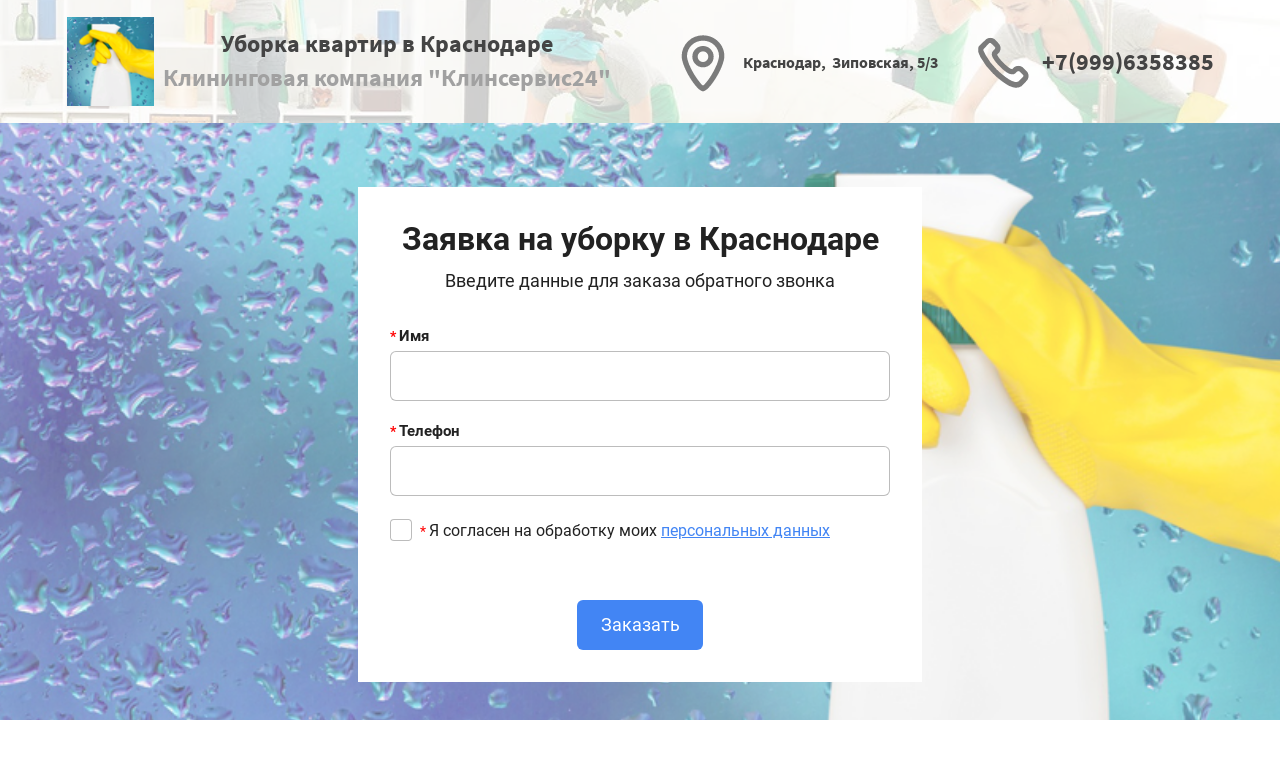

--- FILE ---
content_type: text/html; charset=utf-8
request_url: http://cleaning-service24.ru/uborka-kvartir-v-krasnodare
body_size: 12335
content:
<!doctype html><html lang="ru"><head lang="en"><meta charset="utf-8"><meta name="robots" content="all"/><script type="text/javascript" src="/g/libs/jquery/1.10.2/jquery.min.js?dfs"></script><title>Уборка квартир в Краснодаре | Мойка окон в Краснодаре | Химчистка мягкой мебели в Краснодаре | Клининговые услуги в Краснодаре</title><meta name="description" content="Уборка квартир, коттеджей, кафе, ресторанов, магазинов в Краснодаре,"><meta name="keywords" content="уборка квартир в Краснодаре, клининг, клининговая компания, химчистка, мойка окон, уборка коттеджей, уборка ресторанов, удаление граффити, удаление запахов, мойка фасадов, уборка производственных помещений, уборка складов, уборка офисов, краснодар, клининговые услуги"><meta name="SKYPE_TOOLBAR" content="SKYPE_TOOLBAR_PARSER_COMPATIBLE"><meta name="viewport" content="width=device-width, initial-scale=1.0, maximum-scale=1.0, user-scalable=no"><link type="text/css" rel="stylesheet" href="/t/css/__landing_page_9382901.css?rnd=1624609373"><!-- LP requires --><link rel="stylesheet" href="/g/s3/lp/lp.v3/css/styles.css" type="text/css"/><link rel="stylesheet" href="/g/s3/lp/lp.v3/css/form.styles.css" type="text/css"/><link rel="stylesheet" href="/g/s3/lp/lp.v3/css/new_styles.css" type="text/css"/><script src="/g/libs/jquery-popover/0.0.3/jquery.popover.min.js"></script><script src="/g/s3/lp/lp.v3/js/lp-check-media.js"></script><script src="/g/s3/lp/lp.v3/js/main.js"></script><link rel="stylesheet" href="/g/s3/lp/lp.v3/fonts/fonts.css" type="text/css"/><!-- LP requires -->	<link rel="stylesheet" href="/g/css/styles_articles_tpl.css">
<meta name="yandex-verification" content="1dfd9f6748047046" />
<meta name="google-site-verification" content="BqLPBCaMk77FD0IiC6ObAhsfr84uMLn3o9obIwo_i90" />

            <!-- 46b9544ffa2e5e73c3c971fe2ede35a5 -->
            <script src='/shared/s3/js/lang/ru.js'></script>
            <script src='/shared/s3/js/common.min.js'></script>
        <link rel='stylesheet' type='text/css' href='/shared/s3/css/calendar.css' /><link rel='stylesheet' type='text/css' href='/shared/highslide-4.1.13/highslide.min.css'/>
<script type='text/javascript' src='/shared/highslide-4.1.13/highslide-full.packed.js'></script>
<script type='text/javascript'>
hs.graphicsDir = '/shared/highslide-4.1.13/graphics/';
hs.outlineType = null;
hs.showCredits = false;
hs.lang={cssDirection:'ltr',loadingText:'Загрузка...',loadingTitle:'Кликните чтобы отменить',focusTitle:'Нажмите чтобы перенести вперёд',fullExpandTitle:'Увеличить',fullExpandText:'Полноэкранный',previousText:'Предыдущий',previousTitle:'Назад (стрелка влево)',nextText:'Далее',nextTitle:'Далее (стрелка вправо)',moveTitle:'Передвинуть',moveText:'Передвинуть',closeText:'Закрыть',closeTitle:'Закрыть (Esc)',resizeTitle:'Восстановить размер',playText:'Слайд-шоу',playTitle:'Слайд-шоу (пробел)',pauseText:'Пауза',pauseTitle:'Приостановить слайд-шоу (пробел)',number:'Изображение %1/%2',restoreTitle:'Нажмите чтобы посмотреть картинку, используйте мышь для перетаскивания. Используйте клавиши вперёд и назад'};</script>
<link rel="icon" href="/favicon.ico" type="image/x-icon">

<!--s3_require-->
<script type="text/javascript" src="/g/s3/lp/js/lp.core.js"></script>
<link rel="stylesheet" href="/g/s3/lp/lp.v3/css/block_58651.css" type="text/css"/>
<link rel="stylesheet" href="/g/s3/lp/lp.v3/css/block_1649061.css" type="text/css"/>
<link rel="stylesheet" href="/g/s3/lp/lp.v3/css/block_1414661.css" type="text/css"/>
<link rel="stylesheet" href="/g/s3/lp/lp.v3/css/block_1409261.css" type="text/css"/>
<link rel="stylesheet" href="/g/s3/lp/lp.v3/css/block_1411061.css" type="text/css"/>
<link rel="stylesheet" href="/g/s3/lp/lp.v3/css/block_1363061.css" type="text/css"/>
<link rel="stylesheet" href="/g/s3/lp/lp.v3/css/block_1550061.css" type="text/css"/>
<!--/s3_require-->
  <script type="text/javascript" language="javascript" charset="utf-8">var mapKeys = {google: "",yandex: ""};</script><script type="text/javascript">s3LP.page_blocking = false;s3LP.ny_theme = {};s3LP.templateID = 1461;$(function() {s3LP.init({"is_cms":false});});</script></head><body><div class="decor-wrap">
<header class="header-wrapper lp-header-1 lp-container-type" id="_lp_block_58499501" data-block-layout="1414661" data-elem-type="block">
	<div class="lp-block-bg _not_fill"><div class="lp-block-bg__video _lp-video"></div><div class="lp-block-overlay"></div></div>	<div class="lp-wrapp lp-header-1__wrap">
		<div class="lp-header-1__logo" data-s3-animator="default">
							<div class="_lp-max-width _lp-image-container lp-header-1__logo-icon lp-img-contain" data-link_path="logo_link" data-elem-type="logo" data-path="logo" data-lp-selector=".lp-header-1__logo-icon">
											<img src="/thumb/2/yB24K2MygO9H8T5kx8jzDw/89c/d/klinservis24_logo.png" alt="Уборка квартир в Краснодаре">
	</div>										<div class="lp-header-1__logo-title lp-header-title-6">
											<div class="_site-name" data-elem-type="header" data-lp-selector="._site-name" data-path="name">Уборка квартир в Краснодаре</div>
										<div class="lp-header-1__logo-subtitle lp-header-text-4" data-elem-type="text" data-lp-selector=".lp-header-1__logo-subtitle" data-path="descriptor">Клининговая компания "Клинсервис24"</div>
				</div>
					</div>
						<div class="lp-header-1__contacts">
							<div class="lp-header-1__location" data-s3-animator="default">
											<div class="lp-header-1__location-icon _lp-max-width _lp-image-container" data-elem-type="image" data-path="icon_address" data-size-path="icon" data-lp-selector=".lp-header-1__location-icon">
																																													<svg xmlns="http://www.w3.org/2000/svg" viewBox="0 0 24 24" width="24" height="24"><path d="M12 23c-2.29 0-8-8.99-8-13.26A7.87 7.87 0 0 1 12 2c4.42 0 8 3.46 8 7.74C20 14 14.29 23 12 23zm0-19C8.62 4 6 6.63 6 9.74c0 .7.25 1.78.79 3.14a26.7 26.7 0 0 0 4.45 7.28c.3.32.56.55.76.7.2-.15.45-.38.76-.7.74-.79 1.59-1.92 2.4-3.24a26.7 26.7 0 0 0 2.05-4.04c.54-1.36.79-2.45.79-3.14C18 6.64 15.38 4 12 4zm0 10a4 4 0 1 1 0-8 4 4 0 0 1 0 8zm0-6a2 2 0 1 0 0 4 2 2 0 0 0 0-4z"/></svg>
													</div>
										<div class="lp-header-1__location-address">
						<div class="lp-header-1__location-address-item lp-header-text-3" data-elem-type="text" data-path="address">Краснодар,&nbsp; Зиповская, 5/3</div>
					</div>
				</div>
										<div class="lp-header-1__phone" data-s3-animator="default">
											<div class="lp-header-1__phone-icon _lp-max-width _lp-image-container" data-elem-type="image" data-path="icon_phone" data-size-path="icon" data-lp-selector=".lp-header-1__phone-icon">
																																													<svg xmlns="http://www.w3.org/2000/svg" width="24" height="24" viewBox="0 0 24 24"><path d="M5.8 3.7c1-1 2.7-1 3.7 0L10.7 5c1 1 1 2.7 0 3.7l-.5.5c0 .1 0 .3.2.5.4.7 1 1.5 2.2 2.7 1.1 1 2 1.8 2.6 2.1l.6.2.5-.5c1-1 2.7-1 3.7 0l1.2 1.2c1 1 1 2.7 0 3.7a30.3 30.3 0 0 1-1.9 2 4.2 4.2 0 0 1-3.7.2 8.7 8.7 0 0 1-.7-.3l.4-.9-.4 1c-1.8-1-4-2.5-6.3-4.8a26 26 0 0 1-4.6-6c-.4-.8-.8-1.6-.9-2.2V7c0-.2 0-.6.3-1l2.4-2.3zm10 15.4a4.7 4.7 0 0 0 1.2.4c.6 0 1-.1 1.3-.3l.3-.3a13.8 13.8 0 0 0 1.1-1.2h.1c.3-.3.3-.7 0-1l-1.2-1.1a.7.7 0 0 0-.9 0l-.6.5c-.4.5-1 .6-1.4.5-.5 0-1-.2-1.4-.4-.9-.5-2-1.3-3.1-2.5-1.2-1.2-2-2.2-2.5-3.1-.3-.4-.5-1-.5-1.4 0-.5 0-1 .5-1.4l.6-.6c.2-.3.2-.7 0-.9L8 5.1a.7.7 0 0 0-1 0L5 7.3v.3l.8 1.7a24 24 0 0 0 4.2 5.5c2.2 2.1 4.2 3.6 5.7 4.3z"/></svg>
													</div>
										<div class="lp-header-1__phone-number lp-header-title-5">
													<a class="lp-text-button lp-header-1__phone-item lp-header-title-5" data-lp-selector=".lp-header-1__phone-item" data-elem-type="text" data-path="phones.0.tel" href="tel:+7(999)6358385">+7(999)6358385</a>
																	
	
						</div>
				</div>
					</div>
	</div>
</header>
<div class="lp-form-1 _center" id="_lp_block_58506301" data-block-layout="1550061" data-elem-type="block"><div class="lp-block-bg"><div class="lp-block-bg__video _lp-video"></div><div class="lp-block-overlay"></div></div><div class="lp-wrapp"><div class="lp-form-1__inner " data-s3-animator="default" data-elem-type="card_container" data-lp-selector=".lp-form-1__inner"><div class="lp-form-1__title-wrapper"><h2 data-s3-animator="default" class="lp-header-title-3 lp-form-1__title" data-path="title" data-elem-type="header" data-lp-selector=".lp-form-1__title">Заявка на уборку в Краснодаре</h2><div class="lp-header-text-2 lp-form-1__subtitle" data-elem-type="text" data-path="text" data-lp-selector=".lp-form-1__subtitle">Введите данные для заказа обратного звонка</div></div><div class="lp-form-tpl" data-api-url="/-/x-api/v1/public/?method=form/postform&param[form_id]=28198101&param[tpl]=global:lp.form.tpl" data-api-type="form"><form method="post" action="/uborka-kvartir-v-krasnodare" data-s3-anketa-id="28198101" data-new-inited-upload="1"><input type="hidden" name="params[hide_title]" value="1" /><input type="hidden" name="form_id" value="28198101"><input type="hidden" name="tpl" value="global:lp.form.tpl"><div class="lp-form-tpl__item _type-text _required"><div class="lp-label-text lp-form-tpl__item-label lp-header-text-4" data-elem-type="text" data-lp-selector=".lp-form-tpl__item-label"><span class="lp-alert-text">* </span>Имя</div><div class="lp-form-tpl__item-field"><input type="text" data-elem-type="form" data-lp-selector=".lp-form-tpl__field-text" size="30" data-editable="true" maxlength="100" class="lp-header-text-3 lp-form-tpl__field-text" value=""  name="d[0]"  required/></div><div class="lp-alert-text lp-form-tpl__item-error">&nbsp;</div></div><div class="lp-form-tpl__item _type-phone _required"><div class="lp-label-text lp-form-tpl__item-label lp-header-text-4" data-elem-type="text" data-lp-selector=".lp-form-tpl__item-label"><span class="lp-alert-text">* </span>Телефон</div><div class="lp-form-tpl__item-field"><input type="tel" data-elem-type="form" data-lp-selector=".lp-form-tpl__field-text" size="30" data-editable="true" maxlength="100" class="lp-header-text-3 lp-form-tpl__field-text" value=""  name="d[1]"  required/></div><div class="lp-alert-text lp-form-tpl__item-error">&nbsp;</div></div><div class="lp-form-tpl__item _type-checkbox _required"><div class="lp-form-tpl__item-field"><label class="lp-form-tpl__field-checkbox"><input name="d[2][]" type="checkbox" value="Да" ><span data-editable="true" class="lp-form-tpl__field-checkbox--input" data-elem-type="form" data-lp-selector=".lp-form-tpl__field-checkbox--input"><svg width="10" height="8" viewBox="0 0 10 8" fill="none" xmlns="http://www.w3.org/2000/svg"><path fill="#fff" d="M9.74237 1.67002C10.1124 1.26004 10.08 0.627701 9.67004 0.257661C9.26005 -0.112378 8.62772 -0.0799944 8.25768 0.329992L3.61172 5.4775L1.76573 3.27989C1.4105 2.85701 0.779718 2.80216 0.356831 3.15738C-0.0660562 3.51261 -0.120907 4.14339 0.234318 4.56628L2.81893 7.6432C3.00494 7.86464 3.27771 7.99471 3.56685 7.99985C3.856 8.00499 4.13322 7.88471 4.32699 7.67002L9.74237 1.67002Z"></svg></span><span class="lp-header-text-3 lp-form-tpl__field-checkbox--text" data-elem-type="text" data-lp-selector=".lp-form-tpl__field-checkbox--text"><span class="lp-alert-text">* </span>Я согласен на обработку моих <a href="/">персональных данных</a></span></label></div><div class="lp-alert-text lp-form-tpl__item-error">&nbsp;</div></div><div class="lp-form-tpl__button-wrapper"><button class="lp-button lp-button--type-1 lp-form-tpl__button _v2-text" data-elem-type="text" data-lp-selector=".lp-form-tpl__button">Заказать</button></div>
					<script>
						(function() {
							if (!window.initedCalendarLP) {
							
								var scriptElement = document.createElement('script'),
									link  = document.createElement('link');
									
								link.rel  = 'stylesheet';
								link.href = '/g/s3/lp/lp.v3/plugins/airdatepicker/datepickerlp.css';
								scriptElement.src= '/g/s3/lp/lp.v3/plugins/airdatepicker/datepicker.js?';
								document.querySelector('head').appendChild(link);
								document.querySelector('head').appendChild(scriptElement);
								window.initedCalendarLP = true;
							}
						})();
					</script>
					<re-captcha data-captcha="recaptcha"
     data-name="captcha"
     data-sitekey="6LddAuIZAAAAAAuuCT_s37EF11beyoreUVbJlVZM"
     data-lang="ru"
     data-rsize="invisible"
     data-type="image"
     data-theme="light"></re-captcha></form></div></div></div></div>
<div class="lp-promo-block promo-1 js-make-community lp-container-type _center _4" id="_lp_block_58499701" data-block-layout="1409261" data-elem-type="promo_block"><div class="lp-block-bg"><div class="lp-block-bg__video _lp-video"></div><div class="lp-block-overlay"></div></div><div class="lp-promo-block__inner lp-wrapp promo-1__inner js-before-community lp-product-name"><div class="text-wrapper" data-s3-animator="default"><h1 class="lp-header-title-1 promo-1__title" data-name-product="Уборка квартир,&nbsp; коттеджей, домов&nbsp;  в Краснодаре Мойка окон  Химчистка мягкой мебели  " data-elem-type="header" data-path="title" data-lp-selector=".promo-1__title">Уборка квартир,&nbsp;<div>коттеджей, домов&nbsp;</div><div>в Краснодаре<div>Мойка окон</div><div>Химчистка мягкой мебели</div></div></h1><div class="lp-header-text-2 promo-1__text" data-elem-type="text" data-path="text" data-lp-selector=".promo-1__text">Опытный персонал, высокое качество уборки, профессиональное оборудование и химия, оперативный выезд, большая территория обслуживания, гибкая ценовая политика, полная обратная связь.</div><div class="buttons-wrapper lp-popup-hide-input-check"></div></div><div class="advantages-wrapper" data-elem-type="container"><div class="advantages-item" data-s3-animator="default" data-elem-type="card_container"><div class="advantages-item__pic _lp-max-width _lp-image-container" data-size-path="image" data-elem-type="image" data-path="advantages.0.icon" data-lp-selector=".advantages-item__pic"><img src="/thumb/2/UuZV4kxLboLbIJEXOor9KQ/112c/d/fgs16_num-1_a2-color.svg" alt="Закажите уборку"></div><div class="lp-header-title-5 advantages-item__title" data-elem-type="text" data-path="advantages.0.title" data-lp-selector=".advantages-item__title">Закажите уборку</div><div class="lp-header-text-3 advantages-item__text" data-elem-type="text" data-path="advantages.0.text" data-lp-selector=".advantages-item__text">По телефону или через форму обратной связи</div></div><div class="advantages-item" data-s3-animator="default" data-elem-type="card_container"><div class="advantages-item__pic _lp-max-width _lp-image-container" data-size-path="image" data-elem-type="image" data-path="advantages.1.icon" data-lp-selector=".advantages-item__pic"><img src="/thumb/2/04T_sc9FGJI03y5VgdMwSQ/112c/d/fgs16_num-2_a2-color.svg" alt="Определение стоимости уборки"></div><div class="lp-header-title-5 advantages-item__title" data-elem-type="text" data-path="advantages.1.title" data-lp-selector=".advantages-item__title">Определение стоимости уборки</div><div class="lp-header-text-3 advantages-item__text" data-elem-type="text" data-path="advantages.1.text" data-lp-selector=".advantages-item__text">Наш менеджер произведет необходимые замеры и оценит степень загрязнения помещения</div></div><div class="advantages-item" data-s3-animator="default" data-elem-type="card_container"><div class="advantages-item__pic _lp-max-width _lp-image-container" data-size-path="image" data-elem-type="image" data-path="advantages.2.icon" data-lp-selector=".advantages-item__pic"><img src="/thumb/2/gW1jP9i0qwdJ9wC2CyY6dQ/112c/d/fgs16_num-3_a2-color.svg" alt="Уборка"></div><div class="lp-header-title-5 advantages-item__title" data-elem-type="text" data-path="advantages.2.title" data-lp-selector=".advantages-item__title">Уборка</div><div class="lp-header-text-3 advantages-item__text" data-elem-type="text" data-path="advantages.2.text" data-lp-selector=".advantages-item__text">Наши сотрудники прибудут в согласованное время и произведут уборку помещения в утвержденном объеме работ</div></div><div class="advantages-item" data-s3-animator="default" data-elem-type="card_container"><div class="advantages-item__pic _lp-max-width _lp-image-container" data-size-path="image" data-elem-type="image" data-path="advantages.3.icon" data-lp-selector=".advantages-item__pic"><img src="/thumb/2/59mNeV1hTXdaZQxiqjqpTw/112c/d/fgs16_num-4_a2-color.svg" alt="Приемка работы заказчиком"></div><div class="lp-header-title-5 advantages-item__title" data-elem-type="text" data-path="advantages.3.title" data-lp-selector=".advantages-item__title">Приемка работы заказчиком</div><div class="lp-header-text-3 advantages-item__text" data-elem-type="text" data-path="advantages.3.text" data-lp-selector=".advantages-item__text">Заказчик принимает работы и производит расчет</div></div></div></div></div>
<div class="lp-products-1" data-elem-type="block" id="_lp_block_58499901" data-block-layout="1411061"><div class="lp-block-bg _not_fill"><div class="lp-block-bg__video _lp-video"></div><div class="lp-block-overlay"></div></div><div class="lp-wrapp"><h2 class="lp-header-title-2 lp-products-1__title" data-elem-type="header" data-lp-selector=".lp-products-1__title" data-path="title" data-s3-animator="default">Клининговые услуги в Краснодаре</h2><div class="lp-products-1__item lp-product-name" data-s3-animator="default" data-elem-type="card_container" data-lp-selector=".lp-products-1__item"><div class="lp-products-1__item-image lp-image-type _lp-image-container _lp-max-width _cover" data-lp-selector=".lp-products-1__item-image" data-size-path="image" data-elem-type="image" data-path="list.0.image"><img src="/thumb/2/lDgghu8ei2oJ8Rr7YvEcOQ/c314/d/untitled-4-min_0.png" alt="Уборка помещений"></div><div class="lp-products-1__item-text-wrapper" data-elem-type="card_container" data-lp-selector=".lp-products-1__item-text-wrapper"><div class="lp-header-title-4 lp-products-1__item-title" data-name-product="Уборка помещений" data-path="list.0.title" data-elem-type="text" data-lp-selector=".lp-products-1__item-title">Уборка помещений</div><div class="lp-header-text-3 lp-products-1__item-text" data-path="list.0.text" data-elem-type="text" data-lp-selector=".lp-products-1__item-text">Убираем любые жилые помещения, торговые и складские площади, офисы, административные здания, кафе, рестораны. Уборка после пожара, подтопления, прорыва канализации. Удаление плесени и запахов. От 80 руб/м2.</div></div></div><div class="lp-products-1__item lp-product-name _even" data-s3-animator="default" data-elem-type="card_container" data-lp-selector=".lp-products-1__item"><div class="lp-products-1__item-image lp-image-type _lp-image-container _lp-max-width _cover" data-lp-selector=".lp-products-1__item-image" data-size-path="image" data-elem-type="image" data-path="list.1.image"><img src="/thumb/2/2BGSj9Rypd4BREhwvNHlzA/628c/d/54346070__2.jpg" alt="Химчистка мягкой мебели и ковровых покрытий"></div><div class="lp-products-1__item-text-wrapper" data-elem-type="card_container" data-lp-selector=".lp-products-1__item-text-wrapper"><div class="lp-header-title-4 lp-products-1__item-title" data-name-product="Химчистка мягкой мебели и ковровых покрытий" data-path="list.1.title" data-elem-type="text" data-lp-selector=".lp-products-1__item-title">Химчистка мягкой мебели и ковровых покрытий</div><div class="lp-header-text-3 lp-products-1__item-text" data-path="list.1.text" data-elem-type="text" data-lp-selector=".lp-products-1__item-text">Произведем бережную химчистку мебели и ковровых покрытий без повреждения окраски ткани и ворса. Выведем пятна и застарелые загрязнения.&nbsp;<div>От 100 руб/м2</div></div></div></div><div class="lp-products-1__item lp-product-name" data-s3-animator="default" data-elem-type="card_container" data-lp-selector=".lp-products-1__item"><div class="lp-products-1__item-image lp-image-type _lp-image-container _lp-max-width _cover" data-lp-selector=".lp-products-1__item-image" data-size-path="image" data-elem-type="image" data-path="list.2.image"><img src="/thumb/2/TNxcehZ3rVzEqXQdK7fvKw/628c/d/54151459__3.jpg" alt="Мойка окон, витрин, фасадов"></div><div class="lp-products-1__item-text-wrapper" data-elem-type="card_container" data-lp-selector=".lp-products-1__item-text-wrapper"><div class="lp-header-title-4 lp-products-1__item-title" data-name-product="Мойка окон, витрин, фасадов" data-path="list.2.title" data-elem-type="text" data-lp-selector=".lp-products-1__item-title">Мойка окон, витрин, фасадов</div><div class="lp-header-text-3 lp-products-1__item-text" data-path="list.2.text" data-elem-type="text" data-lp-selector=".lp-products-1__item-text">Удалим прикипевший защитный скотч с оконных рам, отмоем стекла и фасады от сложных загрязнений, удалим граффити. Возможны высотные работы с использованием вышки и альпинистов. От 50 руб/м2.</div></div></div></div></div>

<div class="_lp-block lp-reviews-21 _center _4" data-elem-type="block" id="_lp_block_14003102" data-block-layout="58651">
	<div class="lp-block-bg"><div class="lp-block-bg__video _lp-video"></div><div class="lp-block-overlay"></div></div>	 <div class="lp-reviews-21-wrap">
		<h2 data-s3-animator="default" class="lp-reviews-21-title lp-header-title-1" data-path="title" data-elem-type="header" data-lp-selector=".lp-reviews-21-title">Отзывы наших клиентов</h2>
		<div class="lp-header-text-1 lp-reviews-21-subtitle" data-path="text" data-elem-type="text" data-lp-selector=".lp-reviews-21-subtitle"  data-s3-animator="default">Лучше всего о нас расскажут наши клиенты</div>		
						
		<div class="lp-reviews-21-card-wrap">
			
																							 <div class="lp-reviews-21-card"  data-s3-animator="default" data-elem-type="card_container" data-lp-selector=".lp-reviews-21-card">
	            <div class="lp-reviews-21-card__photo _lp-max-width _lp-image-container lp-img-contain" data-path="list.0.image" data-size-path="icon" data-elem-type="image" data-lp-selector=".lp-reviews-21-card__photo">
	            	<img src="/thumb/2/usMdUQ8ZWbtMVQo-_7vdGw/r/d/fgs16_v3face-2.jpg" alt="Алексей">
	            </div>
	            <div class="lp-reviews-21-card__title lp-header-title-5 _primary-color" data-elem-type="text" data-lp-selector=".lp-reviews-21-card__title" data-path="list.0.title">Алексей</div>
	            <div class="lp-reviews-21-card__subtitle lp-header-text-4" data-elem-type="text" data-lp-selector=".lp-reviews-21-card__subtitle" data-path="list.0.position">Директор</div>
	            <div class="lp-reviews-21-card__text lp-header-text-3" data-elem-type="text" data-lp-selector=".lp-reviews-21-card__text" data-path="list.0.text"> Очень оперативно и качественно убрали квартиру после всех праздников и кучи гостей! Было много сложных загрязнений, но ребята справились "на ура".</div>
	            <div class="lp-reviews-21-card__quote _svg-primary-fill _primary-color" data-elem-type="text" data-lp-selector=".lp-reviews-21-card__quote-in">
	            	<div class="lp-reviews-21-card__quote-in">„</div>
	              <!--<svg width="32" height="28" viewbox="0 0 32 28" fill="none" xmlns="http://www.w3.org/2000/svg">-->
	              <!--  <path fill-rule="evenodd" clip-rule="evenodd" d="M7.37588e-05 13.4327L4.61545 13.4327L4.61545 14.8395C4.61545 19.2868 3.077 21.9945 7.33135e-05 22.9626L7.30781e-05 27.9998C8.20522 27.2132 12.3077 21.2533 12.3077 10.1199L12.3077 1.17464e-07L7.43866e-05 -1.89535e-06L7.37588e-05 13.4327ZM19.6923 13.4327L24.3077 13.4327L24.3077 14.8395C24.3077 19.2868 22.7693 21.9945 19.6923 22.9626L19.6923 27.9998C27.8975 27.2132 32 21.2533 32 10.1199L32 0L19.6923 -2.01277e-06L19.6923 13.4327Z" fill="#1F50A1"></path>-->
	              <!--</svg>-->
	        	</div>
	    	</div>
	    																								 <div class="lp-reviews-21-card"  data-s3-animator="default" data-elem-type="card_container" data-lp-selector=".lp-reviews-21-card">
	            <div class="lp-reviews-21-card__photo _lp-max-width _lp-image-container lp-img-contain" data-path="list.1.image" data-size-path="icon" data-elem-type="image" data-lp-selector=".lp-reviews-21-card__photo">
	            	<img src="/thumb/2/yfJTGiR4XeY01osR0LFyVA/r/d/fgs16_v3face-1.jpg" alt="Дарья">
	            </div>
	            <div class="lp-reviews-21-card__title lp-header-title-5 _primary-color" data-elem-type="text" data-lp-selector=".lp-reviews-21-card__title" data-path="list.1.title">Дарья</div>
	            <div class="lp-reviews-21-card__subtitle lp-header-text-4" data-elem-type="text" data-lp-selector=".lp-reviews-21-card__subtitle" data-path="list.1.position">Маркетолог</div>
	            <div class="lp-reviews-21-card__text lp-header-text-3" data-elem-type="text" data-lp-selector=".lp-reviews-21-card__text" data-path="list.1.text">После ремонта в квартире был ужасный бардак, самим просто не реально было убраться, заказали клининг и не пожалели! Сами бы так качественно не убрались, ребята молодцы!</div>
	            <div class="lp-reviews-21-card__quote _svg-primary-fill _primary-color" data-elem-type="text" data-lp-selector=".lp-reviews-21-card__quote-in">
	            	<div class="lp-reviews-21-card__quote-in">„</div>
	              <!--<svg width="32" height="28" viewbox="0 0 32 28" fill="none" xmlns="http://www.w3.org/2000/svg">-->
	              <!--  <path fill-rule="evenodd" clip-rule="evenodd" d="M7.37588e-05 13.4327L4.61545 13.4327L4.61545 14.8395C4.61545 19.2868 3.077 21.9945 7.33135e-05 22.9626L7.30781e-05 27.9998C8.20522 27.2132 12.3077 21.2533 12.3077 10.1199L12.3077 1.17464e-07L7.43866e-05 -1.89535e-06L7.37588e-05 13.4327ZM19.6923 13.4327L24.3077 13.4327L24.3077 14.8395C24.3077 19.2868 22.7693 21.9945 19.6923 22.9626L19.6923 27.9998C27.8975 27.2132 32 21.2533 32 10.1199L32 0L19.6923 -2.01277e-06L19.6923 13.4327Z" fill="#1F50A1"></path>-->
	              <!--</svg>-->
	        	</div>
	    	</div>
	    																								 <div class="lp-reviews-21-card"  data-s3-animator="default" data-elem-type="card_container" data-lp-selector=".lp-reviews-21-card">
	            <div class="lp-reviews-21-card__photo _lp-max-width _lp-image-container lp-img-contain" data-path="list.2.image" data-size-path="icon" data-elem-type="image" data-lp-selector=".lp-reviews-21-card__photo">
	            	<img src="/thumb/2/pb8nS2BTcEiJZKrvdBNc2w/r/d/fgs16_v3face-7.jpg" alt="Сергей">
	            </div>
	            <div class="lp-reviews-21-card__title lp-header-title-5 _primary-color" data-elem-type="text" data-lp-selector=".lp-reviews-21-card__title" data-path="list.2.title">Сергей</div>
	            <div class="lp-reviews-21-card__subtitle lp-header-text-4" data-elem-type="text" data-lp-selector=".lp-reviews-21-card__subtitle" data-path="list.2.position">Менеджер</div>
	            <div class="lp-reviews-21-card__text lp-header-text-3" data-elem-type="text" data-lp-selector=".lp-reviews-21-card__text" data-path="list.2.text">Дети залили ковролин в комнате колой, думал придется ковролин менять, но клининг справился, выглядит как новый.</div>
	            <div class="lp-reviews-21-card__quote _svg-primary-fill _primary-color" data-elem-type="text" data-lp-selector=".lp-reviews-21-card__quote-in">
	            	<div class="lp-reviews-21-card__quote-in">„</div>
	              <!--<svg width="32" height="28" viewbox="0 0 32 28" fill="none" xmlns="http://www.w3.org/2000/svg">-->
	              <!--  <path fill-rule="evenodd" clip-rule="evenodd" d="M7.37588e-05 13.4327L4.61545 13.4327L4.61545 14.8395C4.61545 19.2868 3.077 21.9945 7.33135e-05 22.9626L7.30781e-05 27.9998C8.20522 27.2132 12.3077 21.2533 12.3077 10.1199L12.3077 1.17464e-07L7.43866e-05 -1.89535e-06L7.37588e-05 13.4327ZM19.6923 13.4327L24.3077 13.4327L24.3077 14.8395C24.3077 19.2868 22.7693 21.9945 19.6923 22.9626L19.6923 27.9998C27.8975 27.2132 32 21.2533 32 10.1199L32 0L19.6923 -2.01277e-06L19.6923 13.4327Z" fill="#1F50A1"></path>-->
	              <!--</svg>-->
	        	</div>
	    	</div>
	    																								 <div class="lp-reviews-21-card"  data-s3-animator="default" data-elem-type="card_container" data-lp-selector=".lp-reviews-21-card">
	            <div class="lp-reviews-21-card__photo _lp-max-width _lp-image-container lp-img-contain" data-path="list.3.image" data-size-path="icon" data-elem-type="image" data-lp-selector=".lp-reviews-21-card__photo">
	            	<img src="/thumb/2/gO6caR016HQumAMXbTpOdA/r/d/fgs16_v3face-3.jpg" alt="Инна">
	            </div>
	            <div class="lp-reviews-21-card__title lp-header-title-5 _primary-color" data-elem-type="text" data-lp-selector=".lp-reviews-21-card__title" data-path="list.3.title">Инна</div>
	            <div class="lp-reviews-21-card__subtitle lp-header-text-4" data-elem-type="text" data-lp-selector=".lp-reviews-21-card__subtitle" data-path="list.3.position">Дизайнер</div>
	            <div class="lp-reviews-21-card__text lp-header-text-3" data-elem-type="text" data-lp-selector=".lp-reviews-21-card__text" data-path="list.3.text">Меняла сантехнику в квартире и строители оставили много грязи. Вызвала клининг и получила отличный результат!</div>
	            <div class="lp-reviews-21-card__quote _svg-primary-fill _primary-color" data-elem-type="text" data-lp-selector=".lp-reviews-21-card__quote-in">
	            	<div class="lp-reviews-21-card__quote-in">„</div>
	              <!--<svg width="32" height="28" viewbox="0 0 32 28" fill="none" xmlns="http://www.w3.org/2000/svg">-->
	              <!--  <path fill-rule="evenodd" clip-rule="evenodd" d="M7.37588e-05 13.4327L4.61545 13.4327L4.61545 14.8395C4.61545 19.2868 3.077 21.9945 7.33135e-05 22.9626L7.30781e-05 27.9998C8.20522 27.2132 12.3077 21.2533 12.3077 10.1199L12.3077 1.17464e-07L7.43866e-05 -1.89535e-06L7.37588e-05 13.4327ZM19.6923 13.4327L24.3077 13.4327L24.3077 14.8395C24.3077 19.2868 22.7693 21.9945 19.6923 22.9626L19.6923 27.9998C27.8975 27.2132 32 21.2533 32 10.1199L32 0L19.6923 -2.01277e-06L19.6923 13.4327Z" fill="#1F50A1"></path>-->
	              <!--</svg>-->
	        	</div>
	    	</div>
	    						</div>
			</div>
</div>

<div class="lp-text-27" id="_lp_block_14007302" data-block-layout="1649061" data-elem-type="block"><div class="lp-block-bg"><div class="lp-block-bg__video _lp-video"></div><div class="lp-block-overlay"></div></div><div class="lp-text-27__wrap"><div class="lp-text-27__top"><h2  data-s3-animator="default" data-lp-selector=".lp-text-27__title" data-elem-type="header" data-path="title" class="lp-text-27__title lp-header-title-1">Немного об особенностях уборки квартир</h2></div><div class="lp-text-27__bottom"><div class="lp-text-27__content"><div  data-s3-animator="default" data-lp-selector=".lp-text-27__text" data-elem-type="text" data-path="text" class="lp-text-27__text lp-header-text-1">Бытует мнение, что уборка квартиры процесс не очень сложный и под силу любому собственнику жилья...
<div>Без сомнения, любой человек хочет видеть свое жилье в идеальной чистоте, но на сколько это возможно без серьезных усилий?</div>
<div>Веник, ведро, тряпка и швабра есть в каждом доме, как и простейшая бытовая химия, а вот другое специализированное оборудование для уборки?</div>
<div>Обычный пылесос есть в большинстве квартир, простенький парогенератор уже редкий прибор, а моющий пылесос уже дорогое удовольствие и он сеть в единицах квартир. Даже банальная стремянка, без которой не достать весь верхний уровень, не рискуя при этом свалиться со стула или табуретки. А если у вас высокие потолки, как быть в этом случае?&nbsp;</div>
<div>Получается, что достижение хорошего результата потребует от вас приобретения большого перечня профессионального оборудования за очень "приличные" деньги и вложения в которое никогда не окупятся.</div>
<div></div>
<div>Но есть альтернатива - заказ уборки в клининговой компании.</div>
<div>Почему есть смысл это делать?</div>
<div>1. Вы освободите свое время.</div>
<div>2. Нет необходимости тратить силы на изнуряющий процесс уборки.</div>
<div>3. Профессионалы сделают все быстрее и лучше чем вы.</div>
<div>4. Нет необходимости покупать оборудование и химию.</div>
<div>5. Качество уборки будет в разы выше, так как будет использоваться профессиональное оборудование, а опытные сотрудники умеют им пользоваться.</div>
<div>6. Риск повреждения поверхностей химией лежит на клининговой компании.</div>
<div></div>
<div>Необходимо отметить, что уборка любой квартиры - это всегда совокупность всех видов уборки, что и делает такую уборку достаточно сложной и трудоемкой. В квартире можно встретить абсолютно все виды материалов покрытий, от натурального дерева до гранита. Любой промах в типе используемой химии и ее концентрации может привести к необратимым последствиям и повреждению поверхности. Только опытный сотрудник знает что, чем и как нужно чистить и протирать, чтобы добиться необходимого результата.</div>
<div>Клининговая компания использует щелочные и кислотные средства в различной концентрации и со всевозможными добавками для разных типов загрязнений и разных поверхностей. Чтобы разбираться в этом досконально все сотрудники клининга проходят обучение и постоянные тренинги.</div>
<div>Мойка окон и остекления балконов на большой высоте требует определенной высотной подготовки и страховочного оборудования, что строго обязательно! В самых сложных случаях работают профессиональные альпинисты или автовышки.</div>
<div>Зачастую архитекторы "забывают", что окна еще и нужно иногда мыть, не продумывая доступ к ним. В таких случаях мойка окон становится достаточно дорогим удовольствием, так что продумывайте эти вопросы еще на этапе проектирования своего жилья.</div>
<div>В целом, можно сказать, что стоимость услуг клининговой компании абсолютно адекватна по сравнению со всеми теми затратами, которые вы можете понести, приобретая комплект оборудования для уборки помещения, а также с теми затратами сил и времени, которых потребует уборка квартиры своими силами.</div>
<div></div>
<div></div>
<div></div></div></div><div class="lp-text-27__img _lp-image-container _lp-max-width lp-img-contain" data-lp-selector=".lp-text-27__img" data-elem-type="unresize_image" data-path="slider..image"><img  data-s3-animator="default" src="/thumb/2/Sq0ai0Sp3CHoVMFc8ipVOw/1280r/d/54289036.jpg" alt="уборка квартир в Краснодаре"></div></div></div></div>
<div class="lp-map-block-2 __left" id="_lp_block_58500501" data-block-layout="1363061" data-elem-type="block"><div class="lp-wrapp lp-map-block-2__inner"><div class="lp-map-block-2__contacts-wrapper lp-card--type contacts" data-s3-animator="default" data-elem-type="container" data-lp-selector=".lp-map-block-2__contacts-wrapper"><div class="contacts__inner"><h2 class="lp-header-title-2 contacts__title" data-lp-selector=".contacts__title" data-elem-type="header" data-path="title">Контакты клининговой компании в Краснодаре</h2><div class="lp-header-text-1 contacts__phones"><div data-elem-type="text" data-lp-selector=".contacts__phones-item" class="contacts__phones-item" data-path="phones.0.tel"><a data-text-container href="tel:+79996358385">+7 (999) 635-83-85</a></div></div><div class="lp-header-text-2 contacts__worktime" data-elem-type="text" data-lp-selector=".contacts__worktime" data-path="worktime">Режим работы:<br />круглосуточно<br />без выходных</div><div class="lp-header-text-2 contacts__address" data-elem-type="text" data-lp-selector=".contacts__address" data-path="address">г. Краснодар, Зиповская, 5/3</div></div></div></div><div class="lp-map-block-2__map-wrapper" data-s3-animator="default"><div data-init-params='{"data": [{"name": "Клинсервис24", "coords": "45.062146, 38.988976", "desc": "Клинсервис24"}],"key": "","zoom": 15,"center": "45.062146, 38.988976","type": "yandex","id": "map-58500501"}' class="lp-map lp-map-block-2__map js-lp-simple-map lp-map-placeholder" id="map-58500501"></div></div></div></div><div class="footer-global-light" id="_lp_block_" style="padding: 0;"><div class="footer-inner lp-wrapp"><div class="global-counters"></div></div><div class="global-copyright"><span style='font-size:14px;' class='copyright'><!--noindex-->Сайт создан в: <span style="text-decoration:underline; cursor: pointer;" onclick="javascript:window.open('https://design.megagr'+'oup.ru/?utm_referrer='+location.hostname)" class="copyright">megagroup.ru</span><!--/noindex--></span></div></div>
<!-- assets.bottom -->
<!-- </noscript></script></style> -->
<script src="/my/s3/js/site.min.js?1769681696" ></script>
<script src="/my/s3/js/site/defender.min.js?1769681696" ></script>
<script src="https://cp.onicon.ru/loader/5937f0ca28668841208b45b1.js" data-auto async></script>
<script >/*<![CDATA[*/
var megacounter_key="17d172c1eed1c7c7110a506b98ceba0f";
(function(d){
    var s = d.createElement("script");
    s.src = "//counter.megagroup.ru/loader.js?"+new Date().getTime();
    s.async = true;
    d.getElementsByTagName("head")[0].appendChild(s);
})(document);
/*]]>*/</script>
<script >/*<![CDATA[*/
$ite.start({"sid":1339221,"vid":1345288,"aid":1592151,"stid":4,"cp":21,"active":true,"domain":"cleaning-service24.ru","lang":"ru","trusted":false,"debug":false,"captcha":3});
/*]]>*/</script>
<!-- /assets.bottom -->
</body></html>

--- FILE ---
content_type: text/css
request_url: http://cleaning-service24.ru/t/css/__landing_page_9382901.css?rnd=1624609373
body_size: 1563
content:
/*** Start css of #_lp_block_58499501[data-block-layout='1414661'] .lp-header-1__logo-icon ***/
#_lp_block_58499501[data-block-layout='1414661'] .lp-header-1__logo-icon {
	width:89px;
	height:89px;
}
/*** End css of #_lp_block_58499501[data-block-layout='1414661'] .lp-header-1__logo-icon ***/
/*** Start css of #_lp_block_58499501[data-block-layout='1414661'] ._site-name ***/
#_lp_block_58499501[data-block-layout='1414661'] ._site-name {
	color: rgba(68,68,68,1);
	font-size: 24px;
	text-align: center;
	text-align-last: center;
	font-weight: 700;
	text-decoration: none;
	line-height: 125%;
	font-family: "source sans pro", Arial, Helvetica, sans-serif;
}
/*** End css of #_lp_block_58499501[data-block-layout='1414661'] ._site-name ***/
/*** Start css of #_lp_block_58499501[data-block-layout='1414661'] .lp-header-1__logo-subtitle ***/
#_lp_block_58499501[data-block-layout='1414661'] .lp-header-1__logo-subtitle {
	color: rgba(161,161,161,1);
	font-size: 24px;
	text-align: center;
	text-align-last: center;
	font-weight: 700;
	text-decoration: none;
	line-height: 142%;
	font-family: "source sans pro", Arial, Helvetica, sans-serif;
}
/*** End css of #_lp_block_58499501[data-block-layout='1414661'] .lp-header-1__logo-subtitle ***/
/*** Start css of #_lp_block_58499501[data-block-layout='1414661'] .lp-header-1__location-icon ***/
#_lp_block_58499501[data-block-layout='1414661'] .lp-header-1__location-icon {
	width:64px;
	height:64px;
}
/*** End css of #_lp_block_58499501[data-block-layout='1414661'] .lp-header-1__location-icon ***/
/*** Start css of #_lp_block_58499501[data-block-layout='1414661'] .lp-wrapp.lp-header-1__wrap .lp-header-1__contacts .lp-header-1__location.s3-animator-fadeInUp .lp-header-1__location-address .lp-header-1__location-address-item.lp-header-text-3 ***/
#_lp_block_58499501[data-block-layout='1414661'] .lp-wrapp.lp-header-1__wrap .lp-header-1__contacts .lp-header-1__location.s3-animator-fadeInUp .lp-header-1__location-address .lp-header-1__location-address-item.lp-header-text-3 {
	color: rgba(68,68,68,1);
	font-size: 24px;
	text-align: center;
	text-align-last: center;
	font-weight: 700;
	text-decoration: none;
	line-height: 150%;
	font-family: "source sans pro", Arial, Helvetica, sans-serif;
}
/*** End css of #_lp_block_58499501[data-block-layout='1414661'] .lp-wrapp.lp-header-1__wrap .lp-header-1__contacts .lp-header-1__location.s3-animator-fadeInUp .lp-header-1__location-address .lp-header-1__location-address-item.lp-header-text-3 ***/
/*** Start css of #_lp_block_58499501[data-block-layout='1414661'] .lp-header-1__phone-icon ***/
#_lp_block_58499501[data-block-layout='1414661'] .lp-header-1__phone-icon {
	width:64px;
	height:64px;
}
/*** End css of #_lp_block_58499501[data-block-layout='1414661'] .lp-header-1__phone-icon ***/
/*** Start css of #_lp_block_58499501[data-block-layout='1414661'] .lp-header-1__phone-item ***/
#_lp_block_58499501[data-block-layout='1414661'] .lp-header-1__phone-item {
	color: rgba(68,68,68,1);
	font-size: 24px;
	text-align: center;
	text-align-last: center;
	font-weight: 700;
	text-decoration: none;
	line-height: 125%;
	font-family: "source sans pro", Arial, Helvetica, sans-serif;
}
/*** End css of #_lp_block_58499501[data-block-layout='1414661'] .lp-header-1__phone-item ***/
/*** Start css of #_lp_block_58499701[data-block-layout='1409261'] .advantages-item__pic ***/
#_lp_block_58499701[data-block-layout='1409261'] .advantages-item__pic {
	width:112px;
	height:112px;
}
/*** End css of #_lp_block_58499701[data-block-layout='1409261'] .advantages-item__pic ***/
/*** Start css of #_lp_block_58499701[data-block-layout='1409261'] .lp-block-bg ***/
#_lp_block_58499701[data-block-layout='1409261'] .lp-block-bg {
	background-attachment: scroll;
	background-image: url('/d/1345288/d/untitled-1-min_0.png');
	background-position: 50% 50%;
	background-repeat: no-repeat;
	background-size: cover;
	background-color: transparent;
}
/*** End css of #_lp_block_58499701[data-block-layout='1409261'] .lp-block-bg ***/
/*** Start css of #_lp_block_58499701[data-block-layout='1409261'] .lp-block-overlay ***/
#_lp_block_58499701[data-block-layout='1409261'] .lp-block-overlay {
	background-attachment: scroll;
	background-image: none;
	background-position: 50% 50%;
	background-repeat: no-repeat;
	background-color: rgba(255,255,255,0.73);
}
/*** End css of #_lp_block_58499701[data-block-layout='1409261'] .lp-block-overlay ***/
/*** Start css of #_lp_block_58499701[data-block-layout='1409261'] .promo-1__text ***/

#_lp_block_58499701[data-block-layout='1409261'] .promo-1__text {
	color: rgba(68,68,68,1);
	font-size: 24px;
	text-align: center;
	text-align-last: center;
	font-weight: 400;
	text-decoration: none;
	line-height: 110%;
	font-family: "source sans pro", Arial, Helvetica, sans-serif;
}

/*** End css of #_lp_block_58499701[data-block-layout='1409261'] .promo-1__text ***/

/*** Start css of #_lp_block_58499701[data-block-layout='1409261'] .advantages-item__title ***/
#_lp_block_58499701[data-block-layout='1409261'] .advantages-item__title {
	color: rgba(68,68,68,1);
	font-size: 24px;
	text-align: center;
	text-align-last: center;
	font-weight: 700;
	text-decoration: none;
	line-height: 150%;
	font-family: "source sans pro", Arial, Helvetica, sans-serif;
}
/*** End css of #_lp_block_58499701[data-block-layout='1409261'] .advantages-item__title ***/
/*** Start css of #_lp_block_58499701[data-block-layout='1409261'] .advantages-item__text ***/

#_lp_block_58499701[data-block-layout='1409261'] .advantages-item__text {
	color: rgba(68,68,68,1);
	font-size: 24px;
	text-align: center;
	text-align-last: center;
	font-weight: 400;
	text-decoration: none;
	line-height: 110%;
	font-family: "source sans pro", Arial, Helvetica, sans-serif;
}

/*** End css of #_lp_block_58499701[data-block-layout='1409261'] .advantages-item__text ***/

/*** Start css of #_lp_block_58499901[data-block-layout='1411061'] .lp-products-1__item-title ***/
#_lp_block_58499901[data-block-layout='1411061'] .lp-products-1__item-title {
	color: rgba(68,68,68,1);
	font-size: 26px;
	text-align: center;
	text-align-last: center;
	font-weight: 700;
	text-decoration: none;
	line-height: 146%;
	font-family: "source sans pro", Arial, Helvetica, sans-serif;
}
/*** End css of #_lp_block_58499901[data-block-layout='1411061'] .lp-products-1__item-title ***/
/*** Start css of #_lp_block_58499901[data-block-layout='1411061'] .lp-products-1__item-text ***/
#_lp_block_58499901[data-block-layout='1411061'] .lp-products-1__item-text {
	color: rgba(68,68,68,1);
	font-size: 24px;
	text-align: center;
	text-align-last: center;
	font-weight: 400;
	text-decoration: none;
	line-height: 150%;
	font-family: "source sans pro", Arial, Helvetica, sans-serif;
}
/*** End css of #_lp_block_58499901[data-block-layout='1411061'] .lp-products-1__item-text ***/
/*** Start css of #_lp_block_58499901[data-block-layout='1411061'] .lp-block-bg ***/
#_lp_block_58499901[data-block-layout='1411061'] .lp-block-bg {
	background-attachment: scroll;
	background-image: url('/d/1345288/d/54236616.jpg');
	background-position: 50% 50%;
	background-repeat: no-repeat;
	background-size: cover;
	background-color: transparent;
}
/*** End css of #_lp_block_58499901[data-block-layout='1411061'] .lp-block-bg ***/
/*** Start css of #_lp_block_58499901[data-block-layout='1411061'] .lp-block-overlay ***/
#_lp_block_58499901[data-block-layout='1411061'] .lp-block-overlay {
	background-attachment: scroll;
	background-image: none;
	background-position: 50% 50%;
	background-repeat: no-repeat;
	background-color: rgba(255,255,255,0.72);
}
/*** End css of #_lp_block_58499901[data-block-layout='1411061'] .lp-block-overlay ***/
/*** Start css of #_lp_block_58499501[data-block-layout='1414661'] .lp-block-bg ***/
#_lp_block_58499501[data-block-layout='1414661'] .lp-block-bg {
	background-attachment: scroll;
	background-image: url('/d/1345288/d/slider-image1.jpg');
	background-position: 50% 50%;
	background-repeat: no-repeat;
	background-size: cover;
	background-color: transparent;
}
/*** End css of #_lp_block_58499501[data-block-layout='1414661'] .lp-block-bg ***/
/*** Start css of #_lp_block_58499501[data-block-layout='1414661'] .lp-block-overlay ***/
#_lp_block_58499501[data-block-layout='1414661'] .lp-block-overlay {
	background-attachment: scroll;
	background-image: none;
	background-position: 50% 50%;
	background-repeat: no-repeat;
	background-color: rgba(255,255,255,0.78);
}
/*** End css of #_lp_block_58499501[data-block-layout='1414661'] .lp-block-overlay ***/
/*** Start css of #_lp_block_58506301[data-block-layout='1550061'] .lp-block-bg ***/
#_lp_block_58506301[data-block-layout='1550061'] .lp-block-bg {
	background-attachment: scroll;
	background-image: url('/d/1345288/d/uborka_kvartiry.png');
	background-position: 50% 50%;
	background-repeat: no-repeat;
	background-size: cover;
	background-color: transparent;
}
/*** End css of #_lp_block_58506301[data-block-layout='1550061'] .lp-block-bg ***/
/*** Start css of #_lp_block_58506301[data-block-layout='1550061'] .lp-block-overlay ***/
#_lp_block_58506301[data-block-layout='1550061'] .lp-block-overlay {
	background-attachment: scroll;
	background-image: none;
	background-position: 50% 50%;
	background-repeat: no-repeat;
	background-color: rgba(255,255,255,0.3);
}
/*** End css of #_lp_block_58506301[data-block-layout='1550061'] .lp-block-overlay ***/
/*** Start css of #_lp_block_58500501[data-block-layout='1363061'] .contacts__worktime ***/
#_lp_block_58500501[data-block-layout='1363061'] .contacts__worktime {
	color: rgba(68,68,68,1);
	font-size: 20px;
	text-align: center;
	text-align-last: center;
	font-weight: 700;
	text-decoration: none;
	line-height: 150%;
	font-family: "source sans pro", Arial, Helvetica, sans-serif;
}
/*** End css of #_lp_block_58500501[data-block-layout='1363061'] .contacts__worktime ***/
/*** Start css of #_lp_block_58500501[data-block-layout='1363061'] .contacts__title ***/

#_lp_block_58500501[data-block-layout='1363061'] .contacts__title {
	color: rgba(68,68,68,1);
	font-size: 24px;
	text-align: center;
	text-align-last: center;
	font-weight: 700;
	text-decoration: none;
	line-height: 125%;
	font-family: "source sans pro", Arial, Helvetica, sans-serif;
}

/*** End css of #_lp_block_58500501[data-block-layout='1363061'] .contacts__title ***/

/*** Start css of #_lp_block_58500501[data-block-layout='1363061'] .contacts__phones-item ***/
#_lp_block_58500501[data-block-layout='1363061'] .contacts__phones-item {
	color: rgba(68,68,68,1);
	font-size: 26px;
	text-align: center;
	text-align-last: center;
	font-weight: 700;
	text-decoration: none;
	line-height: 138%;
	font-family: "source sans pro", Arial, Helvetica, sans-serif;
}
/*** End css of #_lp_block_58500501[data-block-layout='1363061'] .contacts__phones-item ***/
/*** Start css of #_lp_block_58500501[data-block-layout='1363061'] .contacts__address ***/
#_lp_block_58500501[data-block-layout='1363061'] .contacts__address {
	color: rgba(68,68,68,1);
	font-size: 20px;
	text-align: center;
	text-align-last: center;
	font-weight: 700;
	text-decoration: none;
	line-height: 150%;
	font-family: "source sans pro", Arial, Helvetica, sans-serif;
}
/*** End css of #_lp_block_58500501[data-block-layout='1363061'] .contacts__address ***//*** Start css of #_lp_block_58499701[data-block-layout='1409261'] .promo-1__title ***/

#_lp_block_58499701[data-block-layout='1409261'] .promo-1__title {
	color: rgba(68,68,68,1);
	font-size: 32px;
	text-align: center;
	text-align-last: center;
	font-weight: 700;
	text-decoration: none;
	line-height: 115%;
	font-family: "source sans pro", Arial, Helvetica, sans-serif;
}

/*** End css of #_lp_block_58499701[data-block-layout='1409261'] .promo-1__title ***/
/*** Start css of #_lp_block_14003102[data-block-layout='58651'] .lp-block-bg ***/

#_lp_block_14003102[data-block-layout='58651'] .lp-block-bg {
	background-attachment: scroll;
	background-image: url('/d/1345288/d/uborka_kvartiry.png');
	background-position: 50% 50%;
	background-repeat: no-repeat;
	background-size: cover;
	background-color: transparent;
}

/*** End css of #_lp_block_14003102[data-block-layout='58651'] .lp-block-bg ***/
/*** Start css of #_lp_block_14003102[data-block-layout='58651'] .lp-block-overlay ***/

#_lp_block_14003102[data-block-layout='58651'] .lp-block-overlay {
	background-attachment: scroll;
	background-image: none;
	background-position: 50% 50%;
	background-repeat: no-repeat;
	background-color: rgba(255,255,255,0.74);
}

/*** End css of #_lp_block_14003102[data-block-layout='58651'] .lp-block-overlay ***//*** Start css of #_lp_block_14003102[data-block-layout='58651'] .lp-reviews-21-card ***/

#_lp_block_14003102[data-block-layout='58651'] .lp-reviews-21-card {
	box-shadow: 0 0 22px 0 rgba(204,204,204,1);
}

/*** End css of #_lp_block_14003102[data-block-layout='58651'] .lp-reviews-21-card ***//*** Start css of #_lp_block_14007302[data-block-layout='1649061'] .lp-text-27__title ***/

#_lp_block_14007302[data-block-layout='1649061'] .lp-text-27__title {
	color: rgba(68,68,68,1);
	font-size: 32px;
	text-align: center;
	text-align-last: center;
	font-weight: 700;
	text-decoration: none;
	line-height: 115%;
	font-family: "Source Sans Pro", Arial, Helvetica, sans-serif;
}

/*** End css of #_lp_block_14007302[data-block-layout='1649061'] .lp-text-27__title ***//*** Start css of #_lp_block_14007302[data-block-layout='1649061'] .lp-text-27__text ***/

#_lp_block_14007302[data-block-layout='1649061'] .lp-text-27__text {
	color: rgba(68,68,68,1);
	font-size: 20px;
	text-align: left;
	text-align-last: left;
	font-weight: 400;
	text-decoration: none;
	line-height: 110%;
	font-family: "Source Sans Pro", Arial, Helvetica, sans-serif;
}

/*** End css of #_lp_block_14007302[data-block-layout='1649061'] .lp-text-27__text ***/
/*** Start css of #_lp_block_14007302[data-block-layout='1649061'] .lp-block-bg ***/

#_lp_block_14007302[data-block-layout='1649061'] .lp-block-bg {
	background-attachment: scroll;
	background-image: url('/d/1345288/d/untitled-1-min_0.png');
	background-position: 50% 50%;
	background-repeat: no-repeat;
	background-size: cover;
	background-color: transparent;
}

/*** End css of #_lp_block_14007302[data-block-layout='1649061'] .lp-block-bg ***/


/*** Start css of #_lp_block_14007302[data-block-layout='1649061'] .lp-block-overlay ***/

#_lp_block_14007302[data-block-layout='1649061'] .lp-block-overlay {
	background-attachment: scroll;
	background-image: none;
	background-position: 50% 50%;
	background-repeat: no-repeat;
	background-color: rgba(255,255,255,0.85);
}

/*** End css of #_lp_block_14007302[data-block-layout='1649061'] .lp-block-overlay ***//*** Start css of #_lp_block_58499501[data-block-layout='1414661'] .lp-wrapp.lp-header-1__wrap .lp-header-1__contacts .lp-header-1__location.s3-animator-default .lp-header-1__location-address .lp-header-1__location-address-item.lp-header-text-3 ***/

#_lp_block_58499501[data-block-layout='1414661'] .lp-wrapp.lp-header-1__wrap .lp-header-1__contacts .lp-header-1__location.s3-animator-default .lp-header-1__location-address .lp-header-1__location-address-item.lp-header-text-3 {
	color: rgba(68,68,68,1);
	font-size: 16px;
	text-align: left;
	text-align-last: left;
	font-weight: 700;
	text-decoration: none;
	line-height: 150%;
	font-family: "Source Sans Pro", Arial, Helvetica, sans-serif;
}

/*** End css of #_lp_block_58499501[data-block-layout='1414661'] .lp-wrapp.lp-header-1__wrap .lp-header-1__contacts .lp-header-1__location.s3-animator-default .lp-header-1__location-address .lp-header-1__location-address-item.lp-header-text-3 ***/

--- FILE ---
content_type: text/css
request_url: http://cleaning-service24.ru/g/s3/lp/lp.v3/css/block_58651.css
body_size: 1327
content:
.lp-reviews-21 .lp-block-bg {
	background-image: url(/g/s3/lp/lp.v3/img/lp-reviews-21-bg.jpg);
}

.lp-reviews-21 {
	position: relative;
	padding: 48px 0;
}

.lp-reviews-21 * {
	-webkit-box-sizing: border-box;
	box-sizing: border-box;
}

@media all and (min-width: 600px) {
	.lp-reviews-21 {
		padding: 64px 0;
	}
}

@media all and (min-width: 1200px) {
	.lp-reviews-21 {
		padding: 80px 0;
	}
}

.lp-reviews-21._center .lp-reviews-21-title {
	text-align: center;
	margin-left: auto;
	margin-right: auto;
}

.lp-reviews-21._center .lp-reviews-21-subtitle {
	text-align: center;
	margin-left: auto;
	margin-right: auto;
}

.lp-reviews-21._center .lp-reviews-21-card-wrap {
	-webkit-box-pack: center;
	-ms-flex-pack: center;
	justify-content: center;
}

.lp-reviews-21._center .lp-reviews-21-button-wrap {
	-webkit-box-pack: center;
	-ms-flex-pack: center;
	justify-content: center;
}

.lp-reviews-21._left .lp-reviews-21-title {
	text-align: left;
	margin-right: auto;
}

.lp-reviews-21._left .lp-reviews-21-subtitle {
	text-align: left;
	margin-right: auto;
}

.lp-reviews-21._left .lp-reviews-21-card-wrap {
	-webkit-box-pack: start;
	-ms-flex-pack: start;
	justify-content: flex-start;
}

.lp-reviews-21._left .lp-reviews-21-button-wrap {
	-webkit-box-pack: start;
	-ms-flex-pack: start;
	justify-content: flex-start;
}

.lp-reviews-21._right .lp-reviews-21-title {
	text-align: right;
	margin-left: auto;
}

.lp-reviews-21._right .lp-reviews-21-subtitle {
	text-align: right;
	margin-left: auto;
}

.lp-reviews-21._right .lp-reviews-21-card-wrap {
	-webkit-box-pack: end;
	-ms-flex-pack: end;
	justify-content: flex-end;
}

.lp-reviews-21._right .lp-reviews-21-button-wrap {
	-webkit-box-pack: end;
	-ms-flex-pack: end;
	justify-content: flex-end;
}

@media all and (min-width: 600px) {
	.lp-reviews-21._2 .lp-reviews-21-card {
		width: calc((100vw - (24px*2))/2);
	}
}

@media all and (min-width: 960px) {
	.lp-reviews-21._2 .lp-reviews-21-card {
		width: calc((100vw - 17px - (48px*2))/2);
	}
}

@media all and (min-width: 1200px) {
	.lp-reviews-21._2 .lp-reviews-21-card {
		width: calc((100vw - 17px - (24px*2))/2);
	}
}

@media all and (min-width: 1380px) {
	.lp-reviews-21._2 .lp-reviews-21-card {
		width: calc((100vw - 17px - (32px*2))/2);
	}
}

@media all and (min-width: 600px) {
	.lp-reviews-21._3 .lp-reviews-21-card {
		width: calc((100vw - (24px*2))/2);
	}
}

@media all and (min-width: 960px) {
	.lp-reviews-21._3 .lp-reviews-21-card {
		width: calc((100vw - 17px - (48px*3))/3);
	}
}

@media all and (min-width: 1200px) {
	.lp-reviews-21._3 .lp-reviews-21-card {
		width: calc((100vw - 17px - (24px*3))/3);
	}
}

@media all and (min-width: 1380px) {
	.lp-reviews-21._3 .lp-reviews-21-card {
		width: calc((100vw - 17px - (32px*3))/3);
	}
}

@media all and (min-width: 600px) {
	.lp-reviews-21._4 .lp-reviews-21-card {
		width: calc((100vw - (24px*2))/2);
	}
}

@media all and (min-width: 960px) {
	.lp-reviews-21._4 .lp-reviews-21-card {
		width: calc((100vw - 17px - (48px*3))/3);
	}
}

@media all and (min-width: 1200px) {
	.lp-reviews-21._4 .lp-reviews-21-card {
		width: calc((100vw - 17px - (24px*4))/4);
	}
}

@media all and (min-width: 1380px) {
	.lp-reviews-21._4 .lp-reviews-21-card {
		width: calc((100vw - 17px - (32px*4))/4);
	}
}

@media all and (min-width: 600px) {
	.lp-reviews-21._5 .lp-reviews-21-card {
		width: calc((100vw - (24px*2))/2);
	}
}

@media all and (min-width: 960px) {
	.lp-reviews-21._5 .lp-reviews-21-card {
		width: calc((100vw - 17px - (48px*3))/3);
	}
}

@media all and (min-width: 1200px) {
	.lp-reviews-21._5 .lp-reviews-21-card {
		width: calc((100vw - 17px - (24px*4))/4);
	}
}

@media all and (min-width: 1380px) {
	.lp-reviews-21._5 .lp-reviews-21-card {
		width: calc((100vw - 17px - (32px*5))/5);
	}
}

.lp-reviews-21-wrap {
	position: relative;
	padding: 0 16px;
}

@media all and (min-width: 600px) {
	.lp-reviews-21-wrap {
		padding: 0 12px;
	}
}

@media all and (min-width: 960px) {
	.lp-reviews-21-wrap {
		padding: 0 24px;
	}
}

@media all and (min-width: 1200px) {
	.lp-reviews-21-wrap {
		padding: 0 12px;
	}
}

@media all and (min-width: 1380px) {
	.lp-reviews-21-wrap {
		padding: 0 16px;
	}
}

@media all and (min-width: 1200px) {
	.lp-reviews-21-title {
		max-width: 848px;
	}
}

.lp-reviews-21-subtitle {
	margin: 8px 0 0;
}

@media all and (min-width: 600px) {
	.lp-reviews-21-subtitle {
		margin: 16px 0 0;
	}
}

@media all and (min-width: 1200px) {
	.lp-reviews-21-subtitle {
		max-width: 848px;
	}
}

.lp-reviews-21-card-wrap {
	display: -webkit-box;
	display: -ms-flexbox;
	display: flex;
	-ms-flex-wrap: wrap;
	flex-wrap: wrap;
	margin: 32px 0 -16px;
}

@media all and (min-width: 600px) {
	.lp-reviews-21-card-wrap {
		margin: 32px -12px -24px;
	}
}

@media all and (min-width: 960px) {
	.lp-reviews-21-card-wrap {
		margin: 32px -24px -48px;
	}
}

@media all and (min-width: 1200px) {
	.lp-reviews-21-card-wrap {
		margin: 48px -12px -24px;
	}
}

@media all and (min-width: 1380px) {
	.lp-reviews-21-card-wrap {
		margin: 48px -16px -32px;
	}
}

.lp-reviews-21-card {
	width: auto;
	display: flex;
	flex-direction: column;
	margin: 0 0 16px;
	padding: 24px 16px 32px;
	background-color: white;
}

@media all and (min-width: 600px) {
	.lp-reviews-21-card {
		margin: 0 12px 24px;
		padding: 32px 24px;
	}
}

@media all and (min-width: 960px) {
	.lp-reviews-21-card {
		margin: 0 24px 48px;
	}
}

@media all and (min-width: 1200px) {
	.lp-reviews-21-card {
		margin: 0 12px 24px;
		padding: 32px;
	}
}

@media all and (min-width: 1380px) {
	.lp-reviews-21-card {
		margin: 0 16px 32px;
	}
}

.lp-reviews-21-card__photo {
	box-sizing: content-box;
	max-width: 178px;
	max-height: 178px;
	width: 80px;
	height: 80px;
	margin-left: auto;
	margin-right: auto;
	border-radius: 50%;
	overflow: hidden;
	margin-bottom: 16px;
	font-size: 0;
}

.lp-reviews-21-card__photo img {
	-o-object-fit: cover;
	object-fit: cover;
	width: 100%;
	height: 100%;
}

.lp-reviews-21-card__title {
	text-align: center;
}

.lp-reviews-21-card__subtitle {
	text-align: center;
	color: var(--text-color-a-05);
}

.lp-reviews-21-card__text {
	margin-bottom: auto;
	text-align: center;
	margin-top: 32px;
}

.lp-reviews-21-card__quote {
	position: relative;
	margin: 32px auto 0;
	line-height: 0;
	height: 28px;
	width: 36px;
	align-self: center;
	margin-top: 32px;
}

.lp-reviews-21-button-wrap, .lp-reviews-21-button {
	display: block;
	margin: 32px -8px -16px;
}

@media all and (min-width: 600px) {
	.lp-reviews-21-button-wrap {
		display: -webkit-box;
		display: -ms-flexbox;
		display: flex;
		-ms-flex-wrap: wrap;
		flex-wrap: wrap;
	}
}

@media all and (min-width: 1200px) {
	.lp-reviews-21-button-wrap {
		margin-top: 48px;
	}
}

.lp-reviews-21-button {
	margin: 0 8px 16px;
}

.lp-reviews-21-card__quote-in {
	font-family: Arial, Helvetica, sans-serif;
	font-weight: 700;
	font-size: 91px !important;
	margin-left: -4px;
	margin-top: -18px;
	border: none !important;
	text-decoration: none !important;
}

--- FILE ---
content_type: text/css
request_url: http://cleaning-service24.ru/g/s3/lp/lp.v3/css/block_1649061.css
body_size: 759
content:
.lp-text-27 {
    position: relative;
}

.lp-text-27 .lp-block-bg {
    position: absolute;
    left: 0;
    right: 0;
    top: 0;
    bottom: 0;
    background-position: center;
    background-size: cover;
    background-repeat: no-repeat;
}

.lp-text-27 .lp-block-overlay {
    position: absolute;
    left: 0;
    right: 0;
    top: 0;
    bottom: 0;
    background: rgba(255, 255, 255, 0);
}

.lp-text-27__wrap {
    position: relative;
    display: -webkit-box;
    display: -ms-flexbox;
    display: flex;
    -webkit-box-orient: vertical;
    -webkit-box-direction: normal;
    -ms-flex-direction: column;
    flex-direction: column;
}

.lp-text-27__top {
    padding: 32px 16px 0;
}

.lp-text-27__content {
    padding: 8px 16px 32px;
}

.lp-text-27__text {
    letter-spacing: 0.02em;
}

.lp-text-27__button-wrap {
    margin: 16px -8px 0;
}

.lp-text-27__button {
	display: block;
    letter-spacing: .01em;
    margin: 0 8px 16px;
}

.lp-text-27__img {
    width: 100%;
    height: 160px;
}

.lp-text-27__img img {
    width: 100%;
    height: 100%;
    object-fit: cover;
}

@media all and (min-width: 600px) {
    .lp-text-27__img {
        height: 384px;
    }

    .lp-text-27__top {
        padding: 56px 40px 0;
    }

    .lp-text-27__content {
        padding: 16px 40px 56px;
    }

    .lp-text-27__button-wrap {
        margin-top: 24px;
    }

    .lp-text-27__button {
		display: inline-block;
    }
}

@media all and (min-width: 960px) {
    .lp-text-27__img {
        height: 512px;
    }
}

@media all and (min-width: 1200px) {
    .lp-text-27__img {
        height: 456px;
    }

    .lp-text-27__wrap {
        -webkit-box-orient: horizontal;
        -webkit-box-direction: normal;
        -ms-flex-direction: row;
        flex-direction: row;
    }

    .lp-text-27__top {
        -ms-flex-item-align: center;
        align-self: center;
        -webkit-box-sizing: border-box;
        box-sizing: border-box;
        padding: 80px 40px;
        width: calc(100vw/3);
    }

    .lp-text-27__bottom {
        width: calc(8*(100vw - 12*24px)/12 + 8*24px);
    }

    .lp-text-27__content {
        padding: 80px 40px;
    }

    .lp-text-27__img {
        width: calc(2/3*100vw);
        height: calc(2/3*50vw);
        padding-top: 0;
    }
}

@media all and (min-width: 1380px) {
    .lp-text-27__img {
        height: 640px;
    }
    
    .lp-text-27__top {
        padding: 80px;
    }

    .lp-text-27__bottom {
        width: calc(8*(100vw - 12*32px)/12 + 8*32px);
    }

    .lp-text-27__content {
        padding: 80px;
    }
}

--- FILE ---
content_type: text/css
request_url: http://cleaning-service24.ru/g/s3/lp/lp.v3/css/block_1550061.css
body_size: 622
content:
.lp-form-1 {
	position: relative;
	padding: 48px 0;
}

.lp-form-1._center .lp-form-tpl__item-label,
.lp-form-1._center .lp-form-tpl__item._type-checkbox .lp-form-tpl__item-field,
.lp-form-1._right .lp-form-tpl__item-label,
.lp-form-1._right .lp-form-tpl__item._type-checkbox .lp-form-tpl__item-field {
	text-align: left;
}

.lp-form-1 .lp-block-bg {
    background-image: url(/g/s3/lp/lp.v3/img/lp-form-1-bg.png);
}

.lp-form-1__inner {
	background: #fff;
	padding: 16px 16px 44px;
	box-sizing: border-box;
	margin: 0 auto;
}

.lp-form-1__title-wrapper {
	padding: 0 0 24px;
	text-align: center;
}

.lp-form-1__title, .lp-form-1__subtitle  {
	padding: 0;
	margin: 0;
}

.lp-form-1__title + .lp-form-1__subtitle {padding-top: 8px;}

.lp-form-1 .lp-block-overlay {background: rgba(255,255,255, 0.3);}

.lp-form-1 .lp-form-tpl__button {
	width: 100%;
}

.lp-form-1 .lp-form-tpl__button-wrapper {
	padding-top: 16px;
	text-align: center;
}

.lp-form-1__inner > * {
	max-width: 100%;
}

@media all and (min-width: 600px) {
	.lp-form-1 {
		padding: 64px 0;
	}
	
	.lp-form-1__inner {
		padding: 32px;
	}
	
	.lp-form-1__title-wrapper {
		padding: 0 0 46px;
	}
	
	.lp-form-1__title + .lp-form-1__subtitle {padding-top: 22px;}
	
	.lp-form-1 .lp-form-tpl__button {
		width: auto;
	}
	
	.lp-form-1 .lp-form-tpl__button .lp-button__text {min-width: 178px;}
}

@media all and (min-width: 960px) {
	.lp-form-1__inner {
		width: 592px
	}
	
	._left .lp-form-1__inner {margin: 0 auto 0 0;}
	._right .lp-form-1__inner {margin: 0 0 0 auto;}
	
	.lp-form-1__title-wrapper {
		padding: 0 0 32px;
	}
	
	.lp-form-1__title + .lp-form-1__subtitle {padding-top: 8px;}
	
	.lp-form-1 .lp-form-tpl__button-wrapper {padding-top: 32px;}
}

@media all and (min-width: 1200px) {
	.lp-form-1__inner {
		width: 564px
	}
}

@media all and (min-width: 1380px) {
	.lp-form-1 {
		padding: 80px 0;
	}
	
	.lp-form-1__inner {
		width: 628px
	}
}

--- FILE ---
content_type: text/javascript
request_url: http://counter.megagroup.ru/17d172c1eed1c7c7110a506b98ceba0f.js?r=&s=1280*720*24&u=http%3A%2F%2Fcleaning-service24.ru%2Fuborka-kvartir-v-krasnodare&t=%D0%A3%D0%B1%D0%BE%D1%80%D0%BA%D0%B0%20%D0%BA%D0%B2%D0%B0%D1%80%D1%82%D0%B8%D1%80%20%D0%B2%20%D0%9A%D1%80%D0%B0%D1%81%D0%BD%D0%BE%D0%B4%D0%B0%D1%80%D0%B5%20%7C%20%D0%9C%D0%BE%D0%B9%D0%BA%D0%B0%20%D0%BE%D0%BA%D0%BE%D0%BD%20%D0%B2%20%D0%9A%D1%80%D0%B0%D1%81%D0%BD%D0%BE%D0%B4%D0%B0%D1%80%D0%B5%20%7C%20%D0%A5%D0%B8%D0%BC%D1%87%D0%B8%D1%81%D1%82%D0%BA%D0%B0%20%D0%BC%D1%8F%D0%B3%D0%BA%D0%BE%D0%B9%20%D0%BC%D0%B5%D0%B1%D0%B5%D0%BB%D0%B8%20&fv=0,0&en=1&rld=0&fr=0&callback=_sntnl1769743341596&1769743341596
body_size: 198
content:
//:1
_sntnl1769743341596({date:"Fri, 30 Jan 2026 03:22:21 GMT", res:"1"})

--- FILE ---
content_type: application/javascript
request_url: http://cleaning-service24.ru/g/s3/lp/lp.v3/js/main.js
body_size: 84336
content:
'use strict'

const lpcQueryString = window.location.search;

if (lpcQueryString.includes('lpc_disable_snow')) {
	
	createCookie('lpc_disable_snow', 1, 30);
}

;(function() {
	var $win = $(window),
		$doc = $(document),
		$html = $(document.documentElement),
		$body = $(document.body),
		iOs = /iPhone|iPad|iPod/i.test(navigator.userAgent),
		isMobile = /Android|webOS|iPhone|iPad|iPod|BlackBerry|IEMobile|Opera Mini/i.test(navigator.userAgent),
		initializedMaps = [],
		youtubeListPlayers = [];
		

	window.lp_template = {
		version: 'landing page v3',
		queue: {}
	};
	
	/*lp_template.queue.newYear = function($self) {
		if (!!document.querySelector('#lp_constructor')) {
			let lpcSnow = `<div id="lpc-snow-block" class="sky"></div>`;
			let newYearTpl = `<div class="lpc-new-year">
				<ul class="lpc-new-year__items">
					<li></li>
					<li></li>
					<li></li>
					<li></li>
					<li></li>
					<li></li>
					<li></li>
				</ul>
				<ul class="lpc-new-year__items">
					<li></li>
					<li></li>
					<li></li>
					<li></li>
					<li></li>
					<li></li>
					<li></li>
					<li class="first_red_toy"></li>
					<li class="green_toy"></li>
				</ul>
				<ul class="lpc-new-year__items second_items">
					<li></li>
					<li></li>
					<li></li>
					<li></li>
					<li></li>
					<li></li>
					<li></li>
					<li class="red_toy"></li>
				</ul>
				<ul class="lpc-new-year__items">
					<li></li>
					<li></li>
					<li></li>
					<li></li>
					<li></li>
					<li></li>
					<li></li>
					<li class="last_green_toy"></li>
				</ul>
				<ul class="lpc-new-year__items">
					<li></li>
					<li></li>
					<li></li>
					<li></li>
					<li></li>
					<li></li>
					<li></li>
				</ul>
			</div>`;
		
			if (!!document.querySelector('#lp_constructor') && !$('.lpc-new-year__items').length) {
				$('#landing_page_controls').append(newYearTpl);
				//$('#landing_page_site').append(newYearTpl);
				$('#landing_page_controls').append(lpcSnow);

				if (readCookie('lpc_disable_snow') != '1') {
					letItSnow();
				};
			};
		
			let $snow = $('#lpc-snow-block');
			
			const config = {
				attributes: true
			};
		
			const callback = function (mutationsList, observer) {
				
				for (let mutation of mutationsList) {
					if (!$(target).hasClass('hidden')) {
						
						$('#lp_constructor').addClass('opened');
						$snow.appendTo($('#landing_page_controls'));
						
					} else {
						
						$('#lp_constructor').removeClass('opened');
						$snow.appendTo($('#landing_page_site'));
						
					}

					if (!$(target2).is(':hidden')) {
						$('._live._live--lp ._live__header').addClass('hide_live_header');
					} else {
						$('._live._live--lp ._live__header').removeClass('hide_live_header');
					}
				}
			};
		
			let target = document.querySelector('.folders-menu-wrapper');
			let target2 = document.querySelector('.block-css-controls');
		
			const observer = new MutationObserver(callback);
			const observer2 = new MutationObserver(callback);
		
			observer.observe(target, config);
			observer2.observe(target2, config);
		};
	};*/
	
	lp_template.queue.aboutPopupLink = function($self) {
		if (!s3LP.is_cms) {
			if(window.location.pathname != "/my/s3/cms/v1/lp/live.edit.php"){
			$('a[href^="popup:"]').attr('style','pointer-events: none');
			}
		    $(window).on('load', function(){
				$('a[href^="popup:"]').attr('style','pointer-events: auto');
			})
		}
	}
	
	lp_template.queue.blockAfterBefore = function ($self) {
		var $block = $self.find(".lp-before-and-after-init");
	
		if ($block.length) {
			(() => {'use strict';
	
				class BeforeAfter {
					constructor(selector = '.before-after') {
						this.selector = selector;
						this.items = [];
					}
	
					init() {
						let wrappers = document.querySelectorAll(this.selector);
	
						for (let wrapper of wrappers) {
							if (wrapper.dataset.beforeAfterInitialized === 'true') {
								continue;
							}
							let item = new BeforeAfterItem(wrapper).init();
							this.items.push(item);
							
							wrapper.dataset.beforeAfterInitialized = 'true';
							
							let observer = new MutationObserver(function (mutations) {
								mutations.forEach(function (mutation) {
									if ($(mutation.target).hasClass('lp-selected-element')) {
										$(mutation.target).parent().addClass('active');
									} else {
										$(mutation.target).parent().removeClass('active');
									}
								});
							});
							let config = {
								attributes: true,
								attributeFilter: ['class']
							};
							
							observer.observe($(wrapper).find('.before-after__img-before')[0], config);
							observer.observe($(wrapper).find('.before-after__img-after')[0], config);
						}
					}
				}
	
				class BeforeAfterItem {
					constructor(el) {
						this.wrapper = el;
						this.dragElWrapper = null;
						this.viewport = null;
						this.before = null;
						this.after = null;
						this.offset = 0;
						this.pageXStart = 0;
						this.startOffset = 0;
						this.onPointerDown = this.onPointerDown.bind(this);
						this.onPointerMove = this.onPointerMove.bind(this);
						this.onPointerUp = this.onPointerUp.bind(this);
					}
					init() {
						let wrapper = this.wrapper;
	
						let dragElWrapper = this.dragElWrapper = document.createElement('div');
	
						dragElWrapper.classList.add('before-after__drag-wrapper');
						dragElWrapper.style.left = '50%';
	
						let dragEl = document.createElement('div');
	
						dragEl.classList.add('before-after__drag');
	
						dragElWrapper.append(dragEl);
	
						let viewport = this.viewport = wrapper.querySelector('.before-after__viewport');
	
						viewport.append(dragElWrapper);
						wrapper.classList.add('before-after--loaded');
	
						this.before = viewport.querySelector('.lp-image-before');
						this.after = viewport.querySelector('.lp-image-after');
	
						this.move(this.offset);
	
						dragElWrapper.addEventListener('mousedown', this.onPointerDown);
						dragElWrapper.addEventListener('touchstart', this.onPointerDown);
	
						dragElWrapper.addEventListener('dragstart', () => {
							return false;
						});
	
						return this;
					}
	
					onPointerDown(e) {
						e.stopPropagation();
	
						if (e.touches) {
							this.pageXStart = e.touches[0].pageX;
						} else {
							this.pageXStart = e.pageX;
						}
						this.startOffset = this.offset;
	
						document.addEventListener('mousemove', this.onPointerMove);
						document.addEventListener('touchmove', this.onPointerMove);
						document.addEventListener('mouseup', this.onPointerUp);
						document.addEventListener('touchend', this.onPointerUp);
					}
	
					onPointerMove(e) {
						let viewport = this.viewport,
							pxOffset = 0,
							percentOffset = 0;
	
						if (e.touches) {
							pxOffset = e.touches[0].pageX - this.pageXStart;
						} else {
							pxOffset = e.pageX - this.pageXStart;
						}
	
						percentOffset = parseFloat((pxOffset / viewport.clientWidth * 100).toFixed(6));
	
						this.offset = this.startOffset + percentOffset;
	
						if (this.offset >= 50) {
							this.offset = 50;
						} else if (this.offset <= -50) {
							this.offset = -50;
						}
	
						this.move(this.offset);
					}
	
					onPointerUp() {
						document.removeEventListener('mousemove', this.onPointerMove);
						document.removeEventListener('touchmove', this.onPointerMove);
						document.removeEventListener('mouseup', this.onPointerUp);
						document.removeEventListener('touchend', this.onPointerUp);
					}
	
					move(offset) {
						this.dragElWrapper.style.left = 'calc(50% + ' + offset + '%)';
						this.before.style.clipPath = 'inset(0 calc(50% - ' + offset + '%) 0 0)';
						this.after.style.clipPath = 'inset(0 0 0 calc(50% + ' + offset + '%))';
					}
	
				}
				window.BeforeAfter = BeforeAfter;
			})();
	
			new BeforeAfter().init();
		}
	};
	
	lp_template.queue.splideMarquee = function ($self) {
		let $block = $self.attr('data-marquee-init') ? $self : $self.find('[data-marquee-init]');
	
		setTimeout(function(){
		
			if ($block.length) {
				$block.each(function () {
					let $this = $(this);
					let mediaGap = $this.data('marquee-margin');
					let mediaPerPage = $this.data('marquee-count');
					let margueeDrag = $this.data('marquee-drag');
					let margueePause = $this.data('marquee-pause');
					let margueeSpeed = $this.data('marquee-speed');
					let margueeReverse = $this.data('marquee-revese');
	
					let autoScrollSpeed = (margueeReverse === true || margueeReverse === 'true') ? -margueeSpeed : margueeSpeed;
		
					if ($(this).data('move')) {
						var $mediaMove = $(this).data('move');
					} else {
						var $mediaMove = 1;
					}
		
					if ($this.find('.splide').not('.is-active').length != 0) {
		
						$this.find('.splide').not('.is-active').each(function () {
						
							let splide = new Splide($(this)[0], {
								type: 'loop',
								drag: margueeDrag,
								focus: 'center',
								arrows: false,
								pagination: false,
								perMove: $mediaMove,
								perPage: checkInitPerPage(),
								lazyLoad: 'nearby',
								autoScroll: {
									speed: autoScrollSpeed,
									pauseOnHover: margueePause,
									pauseOnFocus: margueePause,
								}
							});
							
							splide.mount(window.splide.Extensions);
		
							sliderBreakPoints();
		
							//document.addEventListener('dataMediaSourceChange', sliderBreakPoints);
		
							function sliderBreakPoints() {
								let dataMediaSource = document.querySelector('html').dataset.mediaSource;
		
								switch (dataMediaSource) {
									case 'media-xl':
										splide.options = {
											gap: mediaGap[0],
											perPage: mediaPerPage[0],
										};
										break;
									case 'media-lg':
										splide.options = {
											gap: mediaGap[1],
											perPage: mediaPerPage[1],
										};
										break;
									case 'media-md':
										splide.options = {
											gap: mediaGap[2],
											perPage: mediaPerPage[2],
										};
										break;
									case 'media-sm':
										splide.options = {
											gap: mediaGap[3],
											perPage: mediaPerPage[3],
										};
										break;
									case 'media-xs':
										splide.options = {
											gap: mediaGap[4],
											perPage: mediaPerPage[4],
										};
										break;
								}
							};
		
							function checkInitPerPage() {
								let dataMediaSource = document.querySelector('html').dataset.mediaSource;
		
								switch (dataMediaSource) {
									case 'media-xl':
										return mediaPerPage[0]
										break;
									case 'media-lg':
										return mediaPerPage[1]
										break;
									case 'media-md':
										return mediaPerPage[2]
										break;
									case 'media-sm':
										return mediaPerPage[3]
										break;
									case 'media-xs':
										return mediaPerPage[4]
										break;
								};
							};
						});
					}
				});
			}
		
		}, 1000);
	};
	
	lp_template.queue.newHeaderInit = function ($self) {
		let $block = $self.find('.js-header-init');
	
		if (!$block.length) return;
	
		const $menu = $block.find('.lp-init-menu');
		const $menuList = $menu.find('.lp-init-menu__list');
		const $moreItem = $menuList.find('.lp-more');
		const $items = $menuList.find('.lp-init-menu__item:not(.lp-more)');
		const $burgerButton = $block.find('.js-burger-open');
		const $burgerPopup = $block.find('.lp-init-popup');
		const $burgerInner = $block.find('.lp-init-popup__inner');
		const $closeButton = $block.find('.lp-init-popup__close');
		const $wrap = $block;
		const $fixedContainer = $block.closest('.lp-fixed-block:not(.js-community)');
	
		function adaptMenu() {
			const $menu = $('.lp-init-menu');
			const $menuList = $menu.find('.lp-init-menu__list');
			const $moreItem = $menuList.find('.lp-more');
			const $items = $menuList.find('.lp-init-menu__item:not(.lp-more)');
		
			if (!$menu.length || !$menuList.length || !$moreItem.length || !$items.length) return;
		
			$items.removeClass('hidden revealed');
			$moreItem.removeClass('hidden active');
			$moreItem.css('display', 'inline-flex');
			
			const originalWrap = $menuList[0].style.flexWrap;
			$menuList[0].style.flexWrap = 'nowrap';
		
			const menuWidth = $menu[0].offsetWidth;
			const moreWidth = $moreItem[0].offsetWidth;
			
			const computedStyle = window.getComputedStyle($menuList[0]);
			const gap = parseInt(computedStyle.columnGap || computedStyle.gap || 0);
		
			let usedWidth = moreWidth;
			let hasHidden = false;
		
			$items.each(function (index) {
				const $item = $(this);
				const itemWidth = $item.outerWidth(); 
				
				if (index > 0) usedWidth += gap;
		
				if (usedWidth + itemWidth > menuWidth) {
					$item.addClass('hidden');
					hasHidden = true;
				} else {
					usedWidth += itemWidth;
				}
			});
			
			$menuList[0].style.flexWrap = originalWrap;
			$moreItem.css('display', hasHidden ? 'inline-flex' : 'none');
		}
	
		function toggleHiddenItems() {
			const isActive = $moreItem.hasClass('active');
			$menuList.find('.lp-init-menu__item.hidden').each(function () {
				$(this).toggleClass('revealed', !isActive);
			});
			$moreItem.toggleClass('active', !isActive);
		}
		
		function setupBurgerMenu() {
			if (!$burgerButton.length || !$burgerPopup.length || !$burgerInner.length || !$closeButton.length) return;
	
			const html = document.documentElement;
			const $hat = $block;
	
			function toggleBurger(open) {
				$burgerPopup.toggleClass('is-active', open);
				$(html).toggleClass('no-scroll', open);
				
				if (s3LP.is_cms) {
					if (open) {
						$hat.css('z-index', 999);
					} else {
						$hat.css('z-index', '');
					}
				}
			}
	
			$burgerButton.on("click", function (e) {
				e.stopPropagation();
				toggleBurger(true);
			});
	
			$closeButton.on("click", function (e) {
				e.stopPropagation();
				toggleBurger(false);
			});
	
			$(document).on("keydown", function (e) {
				if (e.key === "Escape") toggleBurger(false);
			});
	
			if (!s3LP.is_cms) {
				
				$(document).on("click", function (e) {
					if (!$burgerPopup.hasClass("is-active")) return;
		
					const clickedInside = $burgerInner[0].contains(e.target);
					const clickedLink = $(e.target).closest("a").length;
		
					if (!clickedInside || clickedLink) {
						requestAnimationFrame(() => toggleBurger(false));
					}
				});
			}
		}
		
		setupBurgerMenu();
		
		if ($block.find('.lp-menu-more-init').length) {
			
			adaptMenu();
			
			let resizeTimer;
			$(window).on('resize', function () {
				clearTimeout(resizeTimer);
				resizeTimer = setTimeout(adaptMenu, 150);
			});
	
			$moreItem.on('click', toggleHiddenItems);
		}
		
		setTimeout(function () {
			if ($wrap.length && $fixedContainer.length) {
				$fixedContainer.css('height', $wrap.outerHeight() + 'px');
			}
		}, 100);
		
		$(window).on('scroll', function () {
			const $wrap = $block.closest(".lp-fixed-block .lp-exclusive-hat__container");
			if ($wrap.length) {
				$wrap.toggleClass("fixed", window.scrollY > 0);
			}
		});
	};
	
	lp_template.queue.movingPictures = function ($self) {
	    let $block = $self.find('.lp_moving_pictures_init');
	
	    if ($block.length) {
	    	
	        setTimeout(function () {
	        	
	            $block.each(function () {
	                let $this = $(this),
	                    $wrapper = $this.find('.lp_moving_pictures_wrap'),
	                    $marquee = $this.find('.lp_moving_pictures_move'),
	                    marqueeSpeed = $this.data('marquee-speed') || 1,
	                	speed = marqueeSpeed,
	                    position = 0,
	                    animationFrame,
	                    wrapperWidth = $wrapper[0].offsetWidth,
	                    direction = 'left',
	                    isInMiddle = false,
	                    totalWidth = 0;
	
	                if (!s3LP.is_cms) {
	                	
	                    $marquee.find('.lp_moving_pictures_item').each(function () {
	                        totalWidth += $(this).outerWidth(true);
	                    });
	
	                    while (totalWidth < wrapperWidth) {
	                        $marquee.find('.lp_moving_pictures_item').each(function () {
	                            let $clone = $(this).clone();
	                            $marquee.append($clone);
	                            totalWidth += $clone.outerWidth(true);
	                        });
	                    }
	
	                    let clonedContent = $marquee.html();
	                    $marquee.html(clonedContent + clonedContent);
	                    
	                } else {
	                	
	                	function s3lazyLoadImages() {
	                		
		                	const $s3lazyImage = $(".lp-ticker__carousel-mask-item img[data-src]");
							
		                    const s3LoadImage = (image) => {
		                        const src = $(image).attr('data-src');
								
		                        if (src) {
		                            $(image).attr('src', src);
		                            $(image).removeAttr('data-src');
		                        }
		                    };
		                    
		                    $s3lazyImage.each(function () {
		                        s3LoadImage(this);
		                    });
		                }
		                
		                s3lazyLoadImages();
	                }
	
	                let marqueeWidth = totalWidth;
	                
	                function lazyLoadImages() {
						const $lazyImage = $(".lp-ticker__carousel-mask-item img[data-src]");
						
	                    const loadImage = (image) => {
	                        const src = $(image).attr('data-src');
							
	                        if (src) {
	                            $(image).attr('src', src);
	                            $(image).removeAttr('data-src');
	                        }
	                    };
	                    
	                    const isImageVisible = (image) => {
	                        let imgLeft = $(image).offset().left,
	                            imgRight = imgLeft + $(image).outerWidth(),
	                            wrapperLeft = $wrapper.offset().left,
	                            wrapperRight = wrapperLeft + $wrapper.outerWidth();
	
	                        return imgRight > wrapperLeft && imgLeft < wrapperRight;
	                    };
	                    
	                    $lazyImage.each(function () {
	                        if (isImageVisible(this)) {
	                            loadImage(this);
	                        }
	                    });
	                }
	
	                function move() {
	                    window.cancelAnimationFrame(animationFrame);
	
	                    if (direction === 'left') {
	                        position -= speed;
	                    } else {
	                        position += speed;
	                    }
	
	                    if (!s3LP.is_cms) {
	                    	
	                        if (direction === 'left' && position <= -marqueeWidth) {
	                            position = 0;
	                        } else if (direction === 'right' && position >= 0) {
	                            position = -marqueeWidth;
	                        }
	
	                        $marquee.css('transform', 'translate3d(' + position + 'px, 0, 0)');
	
	                        animationFrame = window.requestAnimationFrame(move);
	                        
	                        lazyLoadImages();
	
	                    } else {
	                    	
	                        if (direction === 'left' && position <= -(marqueeWidth - wrapperWidth)) {
	                            window.cancelAnimationFrame(animationFrame);
	                            return;
	                        } else if (direction === 'right' && position >= 0) {
	                            window.cancelAnimationFrame(animationFrame);
	                            return;
	                        }
	
	                        $marquee.css('transform', 'translate3d(' + position + 'px, 0, 0)');
	
	                        animationFrame = window.requestAnimationFrame(move);
	                    }
	                }
	
	                move();
	
	                var leftRightZoneWidth = wrapperWidth * 0.4;
	                var middleZoneWidth = wrapperWidth * 0.2;
	
	                var getZone = function (posX) {
	                    if (posX < leftRightZoneWidth) {
	                        return 'left';
	                    } else if (posX > wrapperWidth - leftRightZoneWidth) {
	                        return 'right';
	                    } else {
	                        return 'middle';
	                    }
	                };
	
	                var prevMouseX;
	                var minSpeed = speed;
	
	                var handleMove = function (event, isTouch = false) {
	                    var posX = isTouch ? event.originalEvent.touches[0].pageX - $wrapper[0].getBoundingClientRect().left : event.pageX - $wrapper[0].getBoundingClientRect().left;
	                    var zone = getZone(posX);
	                    var speedIncrement = 0.03;
	                    var maxSpeed = speed + (speed * 0.5);
	
	                    if (zone === 'left') {
	                        direction = 'right';
	
	                        if (prevMouseX !== undefined) {
	                            var distanceMoved = prevMouseX - posX;
	                            speed += distanceMoved * speedIncrement;
	                            speed = Math.max(minSpeed, Math.min(speed, maxSpeed));
	                        }
	
	                        prevMouseX = posX;
	
	                    } else if (zone === 'right') {
	                        direction = 'left';
	
	                        if (prevMouseX !== undefined) {
	                            var distanceMoved = posX - prevMouseX;
	                            speed += distanceMoved * speedIncrement;
	                            speed = Math.max(minSpeed, Math.min(speed, maxSpeed));
	                        }
	
	                        prevMouseX = posX;
	
	                    } else if (zone === 'middle') {
	                        window.cancelAnimationFrame(animationFrame);
	                        isInMiddle = true;
	                        prevMouseX = posX;
	                        return;
	                    }
	
	                    if (isInMiddle) {
	                        isInMiddle = false;
	                        move();
	                    }
	                };
	
	                if (isMobile) {
	                    $wrapper.on('touchmove', function (event) {
	                        handleMove(event, true);
	                    });
	
	                    $wrapper.on('touchend', function () {
	                        speed = minSpeed;
	                        prevMouseX = undefined;
	                        move();
	                    });
	                } else {
	                    $wrapper.on('mousemove', handleMove);
	
	                    $wrapper.on('mouseleave', function () {
	                        speed = minSpeed;
	                        prevMouseX = undefined;
	                        move();
	                    });
	                }
	            });
	            
	            lp_template.queue.lgNew($block);
	
	        }, 500);
	    }
	};
	
	lp_template.queue.refreshForm = function ($self) {
	    
	    const $refreshButton = $('.lp-refresh-form');
	    if (!$refreshButton.length) return;
	
	    $refreshButton.each(function () {
	        const $button = $(this);
	
	        const href = $button.attr('href');
	        if (!href) return;
	        
	        const popupMatch = href.match(/popup:_lp_block_(\d+)/);
	        if (!popupMatch) return;
	
	        const popupId = popupMatch[1];
	        const $popupElement = $(`[data-block-id="${popupId}"]`);
	        if (!$popupElement.length) return;
	
	        const $form = $popupElement.find('.lp-form-tpl');
	        if (!$form.length) {
	            console.warn('Форма не найдена внутри попапа');
	            return;
	        }
	
	        const apiUrl = $form.attr('data-api-url');
	        if (!apiUrl) {
	            console.warn('API URL не найден у формы');
	            return;
	        }
	
	        const $successBlock = $popupElement.find('.hide-on-success');
	        let $successClone = null;
	        if ($successBlock.length) {
	            $successClone = $successBlock.clone(true);
	        }
	
	        $button.off('click.refreshForm').on('click.refreshForm', function (e) {
	            e.preventDefault();
	
	            const isFormSubmitted = $popupElement.find('.lp-form-tpl__success').length > 0;
	            
	            if (!isFormSubmitted) return;
	
	            const $formOld = $popupElement.find('.lp-form-tpl');
	            const $productBlock = $button.closest('.lp-product-name');
        		const prodName = $productBlock.find('[data-name-product]').data('name-product') || '';
	
	            $.ajax({
	                url: apiUrl,
	                dataType: 'json',
	                success: function (response) {
	                    if (!response.result.error) {
	                        const htmlForm = response.result.html;
	                        const $tempContainer = $('<div>').append($.parseHTML(htmlForm));
	                        const $newFormTpl = $tempContainer.find('.lp-form-tpl');
	
	                        if (!$newFormTpl.length) return;
	
	                        $formOld.replaceWith($newFormTpl);
	                        
	                        $newFormTpl.find('.lp-form-tpl__title-wrapper').remove();
	
	                        if ($successClone && $popupElement.find('.hide-on-success').length === 0) {
	                            $newFormTpl.before($successClone);
	                        }
	
	                        s3LP.initForms($(`#_lp_block_${popupId}`));
	                        
	                        setTimeout(function () {
	                            const $newForm = $popupElement.find('.lp-form-tpl');
	                            const $targetInput = $newForm.find('input[data-alias="product_name"]');
	
	                            if (prodName && $targetInput.length) {
	                                $targetInput.val(prodName);
	                            } else {
	                                console.warn('Имя товара или поле не найдено');
	                            }
	                        }, 100);
	
	                    } else {
	                        console.warn('Ошибка в ответе сервера:', response.result.message);
	                    }
	                },
	                error: function (xhr, status, error) {
	                    console.error('Ошибка при получении формы:', status, error);
	                }
	            });
	        });
	    });
	};
	
	lp_template.queue.sliderBlockThumb = function ($self) {
	    var $block = $self.attr('data-slider-thumb-init') ? $self : $self.find('[data-slider-thumb-init]');
	    if ($block.length) {
	        $block.each(function(){
	            let $this = $(this);
				let $alignItem = $this.find($this.data('align-item'));
				let mediaGap = $this.data('margin');
				let mediaPerPage = $(this).data('count');
				let mediaThumbGap = $this.data('thumb-margin');
				let mediaThumbFixedWidth = $this.data('thumb-width');
				let mediaThumbFixedHeight = $this.data('thumb-height');
	                
	            if($this.find('#main-slider').not('.is-active').length != 0 ) {
	                let splideThumb = new Splide( $this.find('.splide').not('.is-active')[0], {
						autoplay: $this.data('autoplay'),
						speed: $this.data('speed'),
						interval: $this.data('pause'),
	                    rewind: $this.data('infinite'),
	                    lazyLoad: $this.data('lazy-load'),
	                    rewind: true,
	                    perMove: 1,
						perPage: checkInitPerPage(),
						dragMinThreshold: {
						    mouse: 5,
						    touch: 10,
						}	
	                });
	                
	                let thumbnails = new Splide($this.find('.thumbnail-slider').not('.is-active')[0], {
					  rewind          : $this.data('rewind'),
					  fixedWidth      : checkInitThumbWidth(),
					  fixedHeight     : checkInitThumbHeight(),
					  isNavigation    : true,
					  focus           : $this.data('thumb-focus'),
					  pagination      : false,
					  cover           : false,
					  arrows     	  : $this.data('thumb-arrow'),
                	  drag            : false,
                	  padding         : 4,
					  gap             : checkInitThumbGap(),
					  dragMinThreshold: {
					    mouse: 5,
					    touch: 10,
					  }	,
					  classes 		  : {
					  	arrows: "splide__arrows splide__custom__arrows"
					  }
					});

	                 splideThumb.sync(thumbnails);
	                
	                 splideThumb.mount();
	                
             		 thumbnails.mount();
                	
					 sliderBreakPoints();
					
					 sliderPaginationChecking();
					
					 //document.addEventListener('dataMediaSourceChange', sliderBreakPoints);
										
					function sliderBreakPoints() {
		                let dataMediaSource = document.querySelector('html').dataset.mediaSource;
		
						setTimeout(function(){
							if ($alignItem.length) {
								let itemHeight = $alignItem.outerHeight() / 2;
								let arrowsPosition = itemHeight + $alignItem.position().top;
	
								$this.find('.splide__arrow').css('top', arrowsPosition);
							}
						}, 100);
						
		                switch (dataMediaSource) {
		                    case 'media-xl':
		                        splideThumb.options = {
									arrows: true,
									pagination: true,
		                            gap: mediaGap[0],
		                            perPage: mediaPerPage[0],
		                        };

		                        break;
		                    case 'media-lg':
		                        splideThumb.options = {
									arrows: true,
									pagination: true,
		                            gap: mediaGap[1],
		                            perPage: mediaPerPage[1],
		                        };
		
		                        break;
		                    case 'media-md':
		                        splideThumb.options = {
									arrows: true,
									pagination: true,
		                            gap: mediaGap[2],
		                            perPage: mediaPerPage[2],
		                        };
		                        break;
		                    case 'media-sm':
		                        splideThumb.options = {
									arrows: false,
									pagination: true,
		                            gap: mediaGap[3],
		                            perPage: mediaPerPage[3],
		                        };
		
		                        break;
		                    case 'media-xs':
		                        splideThumb.options = {
									arrows: false,
									pagination: true,
		                            gap: mediaGap[4],
		                            perPage: mediaPerPage[4],
		                        };

		                        break;
		                }
		                if($block.data('slider-thumb-init') == true) {
							switch (dataMediaSource) {
			                    case 'media-xl':
			                        thumbnails.options = {
			                            gap: mediaThumbGap[0],
			                            fixedWidth: mediaThumbFixedWidth[0],
			                            fixedHeight: mediaThumbFixedHeight[0],
			                        };
			
			                        break;
			                    case 'media-lg':
			                        thumbnails.options = {
			                            gap: mediaThumbGap[1],
			                            fixedWidth: mediaThumbFixedWidth[1],
			                            fixedHeight: mediaThumbFixedHeight[1],
			                        };
			
			                        break;
			                    case 'media-md':
			                        thumbnails.options = {
			                            gap: mediaThumbGap[2],
			                            fixedWidth: mediaThumbFixedWidth[2],
			                            fixedHeight: mediaThumbFixedHeight[2],
			                        };
			
			                        break;
			                    case 'media-sm':
			                        thumbnails.options = {
			                            gap: mediaThumbGap[3],
			                            fixedWidth: mediaThumbFixedWidth[3],
			                            fixedHeight: mediaThumbFixedHeight[3],
			                        };
			
			                        break;
			                    case 'media-xs':
			                        thumbnails.options = {
			                            gap: mediaThumbGap[4],
			                            fixedWidth: mediaThumbFixedWidth[4],
			                            fixedHeight: mediaThumbFixedHeight[4],
			                        };
			                        
			                        break;
			                }
						}
					};
					
					function checkInitPerPage() {
						let dataMediaSource = document.querySelector('html').dataset.mediaSource;
					
						switch (dataMediaSource) {
							case 'media-xl':
								return mediaPerPage[0]
								break;
							case 'media-lg':
								return mediaPerPage[1]
								break;
							case 'media-md':
								return mediaPerPage[2]
								break;
							case 'media-sm':
								return mediaPerPage[3]
								break;
							case 'media-xs':
								return mediaPerPage[4]
								break;
						};
					};
					
					function checkInitThumbWidth() {
						let dataMediaSource = document.querySelector('html').dataset.mediaSource;
					
						switch (dataMediaSource) {
							case 'media-xl':
								return mediaThumbFixedWidth[0]
								break;
							case 'media-lg':
								return mediaThumbFixedWidth[1]
								break;
							case 'media-md':
								return mediaThumbFixedWidth[2]
								break;
							case 'media-sm':
								return mediaThumbFixedWidth[3]
								break;
							case 'media-xs':
								return mediaThumbFixedWidth[4]
								break;
						};
					};
					
					function checkInitThumbHeight() {
						let dataMediaSource = document.querySelector('html').dataset.mediaSource;
					
						switch (dataMediaSource) {
							case 'media-xl':
								return mediaThumbFixedHeight[0]
								break;
							case 'media-lg':
								return mediaThumbFixedHeight[1]
								break;
							case 'media-md':
								return mediaThumbFixedHeight[2]
								break;
							case 'media-sm':
								return mediaThumbFixedHeight[3]
								break;
							case 'media-xs':
								return mediaThumbFixedHeight[4]
								break;
						};
					};
					
					function checkInitThumbGap() {
						let dataMediaSource = document.querySelector('html').dataset.mediaSource;
					
						switch (dataMediaSource) {
							case 'media-xl':
								return mediaThumbGap[0]
								break;
							case 'media-lg':
								return mediaThumbGap[1]
								break;
							case 'media-md':
								return mediaThumbGap[2]
								break;
							case 'media-sm':
								return mediaThumbGap[3]
								break;
							case 'media-xs':
								return mediaThumbGap[4]
								break;
						};
					};
					
					function sliderPaginationChecking() {
						let sliderPaginationBlock = $this.find('.splide__custom__pagination');
						
						setTimeout(function() {
							if (sliderPaginationBlock.find('li').length == 1) {
								sliderPaginationBlock.hide();
							}
						}, 200);
					};
	            }
	        });
	    }	
	};
	
	lp_template.checkAutoplayVideo = function($blocks) {
		$blocks.each(function() {
			var $this = $(this),
				playStatus = $this.data('playStatus'),
				inViewport = isElementInViewport(this),
				$video = $this.find('video'),
				$thisVideo = $video.length ? $video : $this.find('iframe');
				
			
	
			if (inViewport && playStatus !== 'play') {
				$this.trigger('autoplayVideo', ['play', $thisVideo[0].nodeName.toLowerCase()]);
				$this.data('playStatus', 'play');
			} else if (!inViewport && playStatus === 'play') {
				$this.trigger('autoplayVideo', ['pause', $thisVideo[0].nodeName.toLowerCase()]);
				$this.data('playStatus', 'pause');
			}
		
		})
	}
	
	lp_template.queue.dropDownContacts = function ($self) {
	    let block = $self.find('.lp-drop-down-init');
	
	    if (block.length) {
	        block.each(function () {
	            let $this = $(this);
	            let countContact = $this.data('count-contact');
	
	            if (typeof countContact === 'undefined') return;
	
	            let $showAllButton = $this.find('.lp-contacts-more');
	            let $itemContact = $this.find('.lp-contacts-item:hidden');
	            let currentText = $showAllButton.text();
	            let hideText = $('html').attr('lang') === 'ru' ? 'Скрыть' : 'Hide';
	
	            $showAllButton.on('click', function () {
	                let $button = $(this);
	                $button.toggleClass('active');
	                $button.text($button.hasClass('active') ? hideText : currentText);
	                $this.toggleClass('active');
	            });
	        });
	    }
	};
	
	lp_template.queue.masonGallery = function ($self) {
		let $block = $self.find('.lp-masonry-init');
	
		if ($block.length) {
			$block.each(function () {
				let $this = $(this);
				let listbox = $this.find(".lp-image-mason__list");
				let lazyItems = $this.find(".lp-image-mason__item img[data-src]");
				let windowHeight = $(window).height();
	
				function loadVisibleItems() {
					lazyItems.each(function (index, item) {
						const rect = item.getBoundingClientRect();
	
						if (rect.top < windowHeight) {
							const img = $(item);
	
							if (!img.hasClass('is-loaded')) {
								img.on('load', function () {
									img.closest('.lp-image-mason__item').addClass('is-show');
									resizeGridItem(img.closest('.lp-image-mason__item'));
								});
	
								img.attr('src', img.data('src'));
								img.addClass('is-loaded');
							}
						}
					});
	
					lazyItems = $this.find(".lp-image-mason__item img[data-src]");
				}
	
				function resizeGridItem(item) {
					let grid = $this.find('.lp-image-mason__list');
					let rowHeight = parseInt(grid.css("grid-auto-rows"));
					let rowGap = parseInt(grid.css("grid-row-gap"));
	
					let rowSpan = Math.ceil(
						(item.find('.lp-image-mason__image').outerHeight() + rowGap) / (rowHeight + rowGap)
					);
					item.css("grid-row-end", "span " + rowSpan);
	
					let image = item.find('.lp-image-mason__image');
					image.css("height", "100%");
				}
	
				$(window).on('scroll', function () {
					loadVisibleItems();
				});
				
				loadVisibleItems();
			});
		}
	}
	
	lp_template.queue.donationsBlock = function($self) {
		let $block = $self.find('.lp-payment-block-2');
		
		if (!s3LP.is_cms) {
			$block.each(function(){
				let $this = $(this);
				let $price = $this.find('.lp-payment__form .lp-form-tpl__item:first-of-type').addClass('custom_price_input');
    
			    let $email = $this.find('.lp-payment__form input[name="email"]').val('example@gmail.com');
			    let $phone = $this.find('.lp-payment__form input[name="phone"]').val('+1234567890');
			    
			    $price.find('input[name="price"]').val($block.find('.lp_payment_buttons_js .lp-button--type-1').text().replace(/\D/g, ''));

				$this.find('.lp_payment_buttons_js .lp-button').on('click', function(){
			        let currentValue = $(this).text().replace(/\D/g, '');
			        
			        $this.find('.lp_payment_buttons_js .lp-button').removeClass('lp-button--type-1').addClass('lp-button--type-2');
			        $(this).removeClass('lp-button--type-2').addClass('lp-button--type-1');
			        
			        if ($(this).hasClass('custom_price_btn')) {
			            $price.fadeIn(200);
			            $this.find('input[name="price"]').val('').focus();
			        } else {
			            $this.find('input[name="price"]').val(currentValue);
			            $price.hide();
			        };
				});
			});
		}
	};
	
	lp_template.queue.iframeLazyLoading = function($self) {
		var $block = $self.find('.lp-lazy-iframe-js');
		var iframes = $block.find($('iframe'));
		
		if ($block.length && iframes.length) {
			var observer = new IntersectionObserver(function(entries, observer) {
				entries.forEach(function(entry) {
					if (entry.isIntersecting) {
						var iframe = entry.target;
						iframe.src = iframe.dataset.src;
						iframe.classList.remove('lazy');
						observer.unobserve(iframe);
					}
				});
			}, {
				root: null,
				rootMargin: '0px',
				threshold: 0.1
			});

			iframes.each(function() {
				var iframe = $(this);
				
				iframe.addClass('lazy'); 
				iframe.attr('data-src', iframe.attr('src'));
				iframe.attr('src', '');
				observer.observe(iframe[0]);
			});
		}
	};
	
	lp_template.queue.constructorClick = function ($self) {
		let $block = $self.find('.lp-constructor');
	
		if ($block.length) {
			$block.each(function () {
				let $this = $(this);
				let lpcClick = $this.find(".lp-active-click");
				let item = $this.find(".lp-constructor-click");
	
				if (s3LP.is_cms) {
					lpcClick.on('click', function () {
						item.toggleClass('lp-image-show');
					});
				}
			});
		}
	};
	
	lp_template.queue.typeWriter = function ($self) {
		let $block = $self.find('.lp-typewriter-init');
	
		if ($block.length) {
			$block.each(function () {
				const $this = $(this);
				const stringElements = $this.find(".lp-typewriter-string");
				const delay = $this.attr("data-delay");
				const delayDeletion = $this.attr("data-delay-deletion");
				const stopDialing = $this.attr("data-stop-dialing");
	
				function typeText(element, text, delay, callback) {
					let index = 0;
					const textLength = text.length;
	
					function addCharacter() {
						if (index < textLength) {
							element.textContent += text.charAt(index);
							index++;
							setTimeout(addCharacter, delay);
						} else {
							setTimeout(callback, delayDeletion);
						}
					}
	
					addCharacter();
				}
	
				function eraseText(element, delay, callback) {
					const text = element.textContent;
					let index = text.length;
	
					function removeCharacter() {
						if (index > 0) {
							element.textContent = text.substring(0, index - 1);
							index--;
							setTimeout(removeCharacter, delay);
						} else {
							callback();
						}
					}
	
					removeCharacter();
				}
	
				function animateElements(index) {
					if (index < stringElements.length) {
						const element = stringElements[index];
						const text = element.getAttribute("data-text");
				
						typeText(element, text, delay, function () {
							if (index === stringElements.length - 1 && stopDialing === "1") {
								
								setTimeout(function () {
									element.style.display = "inline";
									animateElements(index + 1);
								}, 250);
								
							} else {
								
								eraseText(element, delay, function () {
									element.style.display = "none";
									setTimeout(function () {
										animateElements(index + 1);
									}, 250);
								});
							}
						});
					} else {
						if (stopDialing === "1") {
							const lastElement = stringElements[stringElements.length - 1];
							const lastText = lastElement.getAttribute("data-text");
							lastElement.textContent = lastText;
						} else {
							setTimeout(function () {
								$this.find(".lp-typewriter-string").each(function () {
									$(this).text(""); 
									$(this).css("display", "inline");
								});
								animateElements(0);
							}, delay);
						}
					}
				}
	
				animateElements(0);
			});
		}
	}
	
	lp_template.queue.scrollToAnchor = function($self) {
		
		if (s3LP.is_cms) return;
		
		$self.on('click', 'a', function(e){
			var $this = $(this),
				thisHref = $this.attr('href');
				
			if (thisHref.length < 2 || thisHref[0] != '#') return;
			
			var $thisBlock = $(thisHref);
			
			if (!$thisBlock.length) return;
			
			e.preventDefault();
			
			//42658
			let scrollValue = $thisBlock.offset().top;
			const $fixedMenu =$(`.js-fixed-menu._to-fix-menu:not(._is-cms)`);

			if ($fixedMenu.size() && $fixedMenu.height()){
				scrollValue -= $fixedMenu.height();
			}
			
			$('html, body').animate({
				scrollTop: scrollValue
			});
			$('html').css({
				overflow: 'visible'
			});
		});
	}
	
	lp_template.popupAdaptiveBlock = function () {
  
	    let decorPopupWrap = document.querySelector(".lp-popup-inner .decor-wrap");
	    
	    if(decorPopupWrap) {
	    let decorPopupWrapWidth = decorPopupWrap.offsetWidth;
	      if (decorPopupWrapWidth < 480) {
	        decorPopupWrap.setAttribute("data-media-source", "media-xs");
	        checkMediaSource('media-xs');
	      } else if (decorPopupWrapWidth < 768) {
	        decorPopupWrap.setAttribute("data-media-source", "media-sm");
	        checkMediaSource('media-sm');
	      } else if (decorPopupWrapWidth < 992) {
	        decorPopupWrap.setAttribute("data-media-source", "media-md");
	        checkMediaSource('media-md');
	      } else if (decorPopupWrapWidth < 1280) {
	        decorPopupWrap.setAttribute("data-media-source", "media-lg");
	        checkMediaSource('media-lg');
	      } else if (decorPopupWrapWidth >= 1280) {
	        decorPopupWrap.setAttribute("data-media-source", "media-xl");
	        checkMediaSource('media-xl');
	      }
	    }
	};
	
	lp_template.checkMapInitialization = function ($blocks) {
	    $blocks.each(function () {
	        var $this = $(this),
	            id = $this.attr('id'); 
	       
	        if (!id) {
	            return;
	        }
	
	        if (initializedMaps.includes(id)) {
	            return;
	        }
	      
	        if (isElementInViewport(this)) {
	            initializedMaps.push(id); 
	            lp_template.initMaps($this);
	        }
	    });
	};

    lp_template.initGoogleMaps = function(options) {
        var map = new google.maps.Map(document.getElementById(options.id), {
            zoom: parseInt(options.zoom),
            scrollwheel: false,
            center: new google.maps.LatLng(options.center[0], options.center[1])
        });

        $.each(options.data, function(key, item) {
            var marker = new google.maps.Marker({
                position: new google.maps.LatLng(item.coords[0], item.coords[1]),
                map: map,
                title: item.name
            });

            var infowindow = new google.maps.InfoWindow({
                content: '<div class="baloon-content">' +
                    '<h3 style="margin: 0; padding-bottom: 3px;">' + item.name + '</h3>' +
                    item.desc +
                    '</div>'
            });

            google.maps.event.addListener(marker, 'click', function() {
                infowindow.open(map, marker);
            });
        });
    }

    lp_template.initYandexMaps = function(options, objectListFlag) {
        if (objectListFlag) {
			let groups = options.data;
			
			var map = new ymaps.Map(options.id, {
		        center: options.center,
		        zoom: options.zoom,
		        behaviors: ["drag", "rightMouseButtonMagnifier"],
		    }, {
		        searchControlProvider: 'yandex#search'
		    });
	
			for (var i = 0; i < groups.length; i++) {
				createGroup(groups[i]);
			}
			
			if (options.data[0].items.length > 1) {
	            map.setBounds(map.geoObjects.getBounds());
	            map.setZoom(map.getZoom() - 1);
	        }
	        
			
		}else {
        
	        var map = new ymaps.Map(options.id, {
	            center: options.center,
	            zoom: options.zoom,
	            behaviors: ['drag', 'rightMouseButtonMagnifier'],
	        });
		}
        
        

        map.controls.add(
            new ymaps.control.ZoomControl()
        );

        var MyBalloonContentLayoutClass = ymaps.templateLayoutFactory.createClass(
            '<div class="baloon-content" style="padding: 0 10px;">' +
            '<h3 style="margin: 0;">$[properties.name]</h3>' +
            '<p>$[properties.desc]</p>' +
            '</div>'
        );

        var myCollection = new ymaps.GeoObjectCollection();

        if (objectListFlag) {
	        $.each(options.data, function(key, item) {
	            myCollection.add(new ymaps.Placemark(
	                item.coords,
	                item, {
	                    balloonContentLayout: MyBalloonContentLayoutClass
	                }
	            ));
	        });
        }else {
        	$.each(options.data, function (key, item) {
		    	if(this.image){
		    		myCollection.add(
			        new ymaps.Placemark(item.coords, item, {
			           balloonContentLayout: MyBalloonContentLayoutClass,
			           iconLayout: 'default#image',
			           iconImageHref: this.image,
			           iconImageOffset: [-15, -15],
			        })
			      );
		    	}	else{
			      myCollection.add(
			        new ymaps.Placemark(item.coords, item, {
			           balloonContentLayout: MyBalloonContentLayoutClass,
			           iconImageOffset: [-15, -15],
			           preset: this.icon,
			           iconColor: this.color,
			        })
			      );
		    	}
		    });
        }

        map.geoObjects.add(myCollection);

        $('#' + options.id).data('ymaps', map);
    }

    lp_template.initMaps = function($block) {
        var options = $block.data('init-params');
        
        if (!options) {
        	return;
        }
        
        $block.addClass('map-init');
        

        options = typeof options === 'string' ? JSON.parse(options) : options;
        

        if (typeof options.center === 'string') {
            options.center = options.center.split(',');
        }

        $.each(options.data, function(key, item) {
            if (typeof item.coords === 'string') {
                item.coords = item.coords.split(',');
            }
        });

        var keyMap = options.key ?? '';

        if (options.type === "google") {
            if (window.google && window.google.maps) {
                lp_template.initGoogleMaps(options);
            } else {
                var script = document.createElement('script');
                script.async = 'async';
                script.src = `//maps.googleapis.com/maps/api/js?key=${keyMap}`;
                document.body.append(script);

                script.onload = function() {
                    lp_template.initGoogleMaps(options);
                }
            }
        } else {
            if (typeof window.ymaps !== 'undefined') {
                lp_template.initYandexMaps(options)
            } else {
                /*var script = document.createElement('script');
                script.async = 'async';
                //script.src = `//api-maps.yandex.ru/2.1/?apikey=${keyMap}&lang=ru_RU`;
                
                //start 1935
                var scriptLangSrc = `${$ite.params.lang}_${$ite.params.lang.toUpperCase()}`;
                if (scriptLangSrc == 'en_EN') {
                	scriptLangSrc = 'en_US'
                }
                script.src = `//api-maps.yandex.ru/2.1/?apikey=${keyMap}&lang=` + scriptLangSrc;
                //end 1935
                
                document.body.append(script);

                script.onload = function() {
                    ymaps.ready(function() {
                        lp_template.initYandexMaps(options)
                    });
                }*/
                
                
                var htmlLang = document.documentElement.lang;
		        var script = document.createElement("script");
		        script.async = "async";
		        if (htmlLang == "en") {
				  if (keyMap!="") {
					script.src = `//api-maps.yandex.ru/2.1/?apikey=${keyMap}&lang=en_RU`;
				  } else {
					script.src = `//api-maps.yandex.ru/2.1/?lang=en_RU`;  
				  }
		        } else {
				  if (keyMap!="") {
					script.src = `//api-maps.yandex.ru/2.1/?apikey=${keyMap}&lang=ru_RU`;
				  } else {
					script.src = `//api-maps.yandex.ru/2.1/?lang=ru_RU`;  
				  }
		        }
		
		        document.body.append(script);
		
		        script.onload = function () {
		          ymaps.ready(function () {
		            lp_template.initYandexMaps(options);
		          });
		        };
            }
        }
    }
	
	/*
	lp_template.initMaps = function(options) {
		var map;
		
		if (options.type === "google") {
			map = new google.maps.Map(document.getElementById(options.id), {
				zoom: parseInt(options.zoom),
				scrollwheel: false,
				center: new google.maps.LatLng(options.center[0], options.center[1])
			});

			$.each(options.data, function(key, item) {
			
				var marker = new google.maps.Marker({
					position: new google.maps.LatLng(item.coords[0], item.coords[1]),
					map: map,
					title: item.name
				});

				var infowindow = new google.maps.InfoWindow({
					content: '<div class="baloon-content">' +
						'<h3 style="margin: 0; padding-bottom: 3px;">' + item.name + '</h3>' +
						item.desc +
						'</div>'
				});

				google.maps.event.addListener(marker, 'click', function() {
					infowindow.open(map, marker);
				});
				
				
			});
		
		} else {
			
			ymaps.ready(function() {
			
				map = new ymaps.Map(options.id, {
					center: options.center,
					zoom: options.zoom,
					behaviors: ['drag', 'rightMouseButtonMagnifier'],
				});

				map.controls.add(
					new ymaps.control.ZoomControl()
				);

				var MyBalloonContentLayoutClass = ymaps.templateLayoutFactory.createClass(
					'<div class="baloon-content" style="padding: 0 10px;">' +
					'<h3 style="margin: 0;">$[properties.name]</h3>' +
					'<p>$[properties.desc]</p>' +
					'</div>'
				);

				var myCollection = new ymaps.GeoObjectCollection();

				$.each(options.data, function(key, item) {
					myCollection.add(new ymaps.Placemark(
						item.coords,
						item, {
							balloonContentLayout: MyBalloonContentLayoutClass
						}
					));
				});

				map.geoObjects.add(myCollection);
				
				$('#' + options.id).data('ymaps', map);
			});
		}
	}
	
	lp_template.queue.lpSimpleMap = function($self) {
		var $block = $self.find('.js-lp-simple-map');
		
		if ($block.length) {
			setTimeout(function(){
				$block.each(function(){
					var $this = $(this),
						thisParams = $this.data('init-params');
						
					thisParams = typeof thisParams === 'string' ? JSON.parse(thisParams) : thisParams;
						
					if (typeof thisParams.center === 'string') {
						thisParams.center = thisParams.center.split(',');
					}
					
					$.each(thisParams.data, function(key, item) {
						if (typeof item.coords === 'string') {
							item.coords = item.coords.split(',');
						}
					});
					
					lp_template.initMaps(thisParams);
				});
			}, 750);
		}
	}
	*/
	
	lp_template.queue.lpSliderMagic = function ($self) {
		
			//var $block = $self.hasClass('.lpc-flexible-image-js') ? $self : $self.find('.lpc-flexible-image-js');
		var $block = $self.hasClass('magic-slider') ? $self : $self.find('.magic-slider');
		if($block.length) {
			
			$block.each(function () {
				
				
				let $item = $(this);
				let $itemId = $item.attr('id');		
				
				let $sliderMagic = `#${$itemId}.magic-slider`;
				
	
				function sliderInit(parent){
					
			
					let sliderBlock = document.querySelector(parent);
					
					let decorWrap = document.querySelector('.decor-wrap');
					
					let mediaSource = decorWrap.getAttribute('data-media-source');
					
					if (!sliderBlock) return; // Проверка на существование элемента
					
					let sliderTrigger = Number(sliderBlock.getAttribute('data-trigger-hook'));
					
					let sliderContainer = sliderBlock.querySelector('.lp-prods-m__magic-slider-container');
					
					let slider = sliderBlock.querySelector('.lp-prods-m__magic-slider');
					
					let scrollWidth = 0;
					
					let slideBox = sliderBlock.querySelector('.lp-prods-m__wrap-box');
					
					let sliderTitle = sliderBlock.querySelector('.magic-slider-header');
					
					//let sliderContainerWidth = sliderContainer;
					//слайды
					let slideItem = sliderBlock.querySelectorAll('.lp-prods-m__magic-slide');
					
					// Количество слайдов
					let slideCount = slideItem.length;
					
					let progress = 0;
					
					let itemGap = 0;
					
					let slideWrap = sliderBlock.querySelector('.lpc-magic-full-width-init');
					
					
					function sliderInitInter() {	
							let slideWidth = slideWrap.offsetWidth;
							
							let docWidth = document.documentElement.clientWidth;
							
							//let itemMargin = (docWidth - slideWidth) / 2;
							//console.log(slideWrap.getBoundingClientRect().left);
							//console.log(slideWrap.getBoundingClientRect().right - slideWidth);
							
							let itemMarginLeft = slideWrap.getBoundingClientRect().left;
							
							//let itemMarginRight = slideWrap.getBoundingClientRect().right - slideWidth
							let itemMarginRight = docWidth - slideWrap.getBoundingClientRect().right;
							
							//console.log(itemMarginLeft)
							//console.log(itemMarginRight)
							/*if(sliderBlock.classList.contains('magic-slider-full-width')){
								slideBox.style.marginLeft = '-' + itemMargin + 'px';
								slideBox.style.marginRight = '-' + itemMargin + 'px';
							}
							slideBox.style.marginLeft = '-' + itemMargin + 'px';
							slideBox.style.marginRight = '-' + itemMargin + 'px';*/
							
							slideBox.style.marginLeft = '-' + itemMarginLeft + 'px';
							slideBox.style.marginRight = '-' + itemMarginRight + 'px';
							
							/*if(!sliderBlock.classList.contains('magic-slider-full-width') && slideBox.classList.contains('magic-slider-container-block')){
								slideBox.style.marginLeft = 0;
								slideBox.style.marginRight = 0;
							}*/
							
							// Элементы
							
							if(sliderTitle){
								
								
								if(!sliderBlock.classList.contains('magic-slider-full-width')){
									sliderTitle.style.width = slideWidth + 'px';
									sliderTitle.style.marginLeft = itemMarginLeft + 'px';
								}
								
								if(!sliderBlock.classList.contains('magic-slider-full-width') && slideBox.classList.contains('magic-slider-container-block')){
									sliderTitle.style.marginLeft = 0;
								}
								
								if(sliderBlock.classList.contains('magic-slider-full-width') && slideBox.classList.contains('magic-slider-container-block')){
									sliderTitle.style.width = slideWidth + 'px';
									sliderTitle.style.marginLeft = itemMarginLeft + 'px';
								}
							}
							
							let itemWidth = 0;
							
							let coefficient = 0;
							
							if(sliderBlock.classList.contains('magic-slider-middle') && decorWrap.getAttribute('data-media-source') !== 'media-xs'){
								itemWidth = slideWidth / 3 * 2;
								coefficient = itemWidth / 2
								
							} else if (sliderBlock.classList.contains('magic-slider-small') && decorWrap.getAttribute('data-media-source') !== 'media-xs'){
								itemWidth = slideWidth / 2;
								coefficient = itemWidth
							} else {
								itemWidth = slideWidth;
							}
							
							let slideItemMarginLeft = 0;
							
							slideItemMarginLeft = parseInt(getComputedStyle(slideItem[0]).marginLeft);
							
							//let itemGap = 0;
							
							for(let i = 0; i < slideItem.length - 1; i++){
								itemGap += parseInt(getComputedStyle(slideItem[i]).marginRight);
							}
							
							//console.log(itemGap)
							
							//если контейнер и не на всю ширину блок
							
							if(!sliderBlock.classList.contains('magic-slider-full-width') && slideBox.classList.contains('magic-slider-container-block')){
							
								itemWidth = itemWidth - slideItemMarginLeft;
								
							}
							
							//настройка максимальной ширины слайда чтобы высота слайда не превышала 78vh
							
							let itemMaxHeight = window.innerHeight * 0.78;
							let aspectRatio = 16 / 9;
							
							let itemMaxWidth = itemMaxHeight * aspectRatio;
							
							let itemsCountWidth = 0
							let itemMathWidth = 0;
							let itemCount = 0;
							
							function slideSheetTarget(){
								slider.addEventListener('click', function(event){
									
									if(event.target.classList.contains('magic-item-sheet-btn')){
										let sheetBtn = event.target;
										let itemSheetContainer = sheetBtn.closest('.magic-item-column-slide');
										let sheet = itemSheetContainer.querySelector('.magic-item-sheet');
										let sheetClose = itemSheetContainer.querySelector('.magic-item-sheet-close');
										let sheetContainer = itemSheetContainer.querySelector('.magic-item-column-text');
										let itemSheetImage = itemSheetContainer.querySelector('.magic-item-column-image');
										
										let sheetContainerHeight = sheetContainer.offsetHeight;
										sheetContainer.style.minHeight = sheetContainerHeight + 'px';
										sheet.classList.remove('hidden-text');
										itemSheetContainer.classList.add('active');
										itemSheetImage.style.opacity = 0;
										
										/*************************************/
										
										if(progress !== 0 && progress !== 1){
											let transformMatrix = window.getComputedStyle(slider).transform;
											let translateX = 0;
											
											if (transformMatrix !== 'none') {
											    const matrixValues = transformMatrix.match(/matrix\((.+)\)/)[1].split(', ');
											    translateX = parseFloat(matrixValues[4]); 
											}
											
											/*let progressStatus = Math.round(progress * 100);
											
											console.log(progressStatus)*/
											
											//let itemScrollAmount = translateX;
											
											let itemScrollAmount = 0;
											
											//let scrollWidth = sliderBlock.scene.duration();
											
											//console.log(itemScrollAmount)
											
											let rect = itemSheetContainer.getBoundingClientRect();
										    let leftDistance = rect.left; // Расстояние от левого края экрана
										    let rightDistance = window.innerWidth - rect.right; // Расстояние от правого края экрана
										
										    //console.log("Левый край: " + leftDistance + "px, Правый край: " + rightDistance + "px");
										    
										    let windowWidth = document.documentElement.clientWidth;
										    
										    //console.log("Ширина viewport " + windowWidth)
										    
										    let itemSheetContainerWidth = itemSheetContainer.offsetWidth;
										    
										    //console.log("Ширина слайда " + itemSheetContainerWidth)
										    
										    let itemSheetContainerCenter = (windowWidth - itemSheetContainerWidth) / 2
										    
										    //console.log("количество пикселей для центровки " + itemSheetContainerCenter)
										    //console.log("полоса прокрутки " + scrollWidth)
										    
										    if(leftDistance > rightDistance){
										    	itemScrollAmount = leftDistance - itemSheetContainerCenter;
										    	
										    	//console.log("нужно прокрутить вправо на " + itemScrollAmount)
										    } else if(rightDistance > leftDistance){
										    	
										    	itemScrollAmount = rightDistance - itemSheetContainerCenter
										    	itemScrollAmount = -itemScrollAmount
										    
										    	//console.log("нужно прокрутить влево на " + itemScrollAmount)
										    }
											
											//itemScrollAmount = itemSheetContainer.offsetWidth + parseInt(getComputedStyle(itemSheetContainer).marginRight);
											
											let itemsSheet = [...slider.children]; // Преобразуем в массив
											
											// Определяем, первый ли это элемент
									        /*if (itemsSheet[0] === itemSheetContainer) {
									            console.log('Это первый элемент:');
									        }*/
									        // Определяем, последний ли это элемент
									        /*if (itemsSheet[itemsSheet.length - 1] === itemSheetContainer) {
									            console.log('Это последний элемент:');
									        }*/
											
											
											window.scrollBy({ top: itemScrollAmount, left: 0, behavior: "smooth" });
											//console.log(itemScrollAmount)
										}
										
										/*************************************/
										
										sheetClose.addEventListener('click', function(event){
											sheetContainer.style.minHeight = 0;
											sheet.classList.add('hidden-text');
											itemSheetContainer.classList.remove('active');
											itemSheetImage.style.opacity = 1;
										});
										
										window.addEventListener('resize', function(){
											sheetContainer.style.minHeight = 0;
											sheet.classList.add('hidden-text');
											itemSheetContainer.classList.remove('active');
											itemSheetImage.style.opacity = 1;
										})
										
										document.addEventListener('click', function(e){
											if (!e.target.closest('.lp-prods-m-item')) {
												sheetContainer.style.minHeight = 0;
												sheet.classList.add('hidden-text');
												itemSheetContainer.classList.remove('active');
												itemSheetImage.style.opacity = 1;
											}
										});
									}
									
									
								});
							}
							
							slideSheetTarget()
							
							for(let i = 0; i < slideItem.length; i++){
								slideItem[i].style.width = itemWidth + 'px';
								slideItem[i].style.maxWidth = itemMaxWidth + 'px';
								
								
								let slideItemRow = slideItem[i].querySelector('.magic-slide-item-row');
									
								let slideItemRowHeight = slideItemRow.offsetHeight;
								
								let slideItemRowImage = slideItemRow.querySelector('.magic-item-column-image')
								let slideItemRowText = slideItemRow.querySelector('.magic-item-column-text')
								
								if (slideItemRowImage){
									let slideItemRowImageHeight = slideItemRowImage.offsetHeight;
									
									let newWidth = 0;
									
									if(decorWrap.getAttribute('data-media-source') === 'media-xs'){
									
										
										let slideItemRowTextTitle = slideItemRow.querySelector('.magic-item-column-text-title');
										let slideItemRowTextDesc = slideItemRow.querySelector('.magic-item-column-text-desc');
										let slideItemRowTextMobHeight = 0;
										
										if (slideItemRowTextTitle){
											let slideItemRowTextTitleHeight = slideItemRowTextTitle.offsetHeight;
											let slideItemRowTextTitleMargin = parseInt(getComputedStyle(slideItemRowTextTitle).marginBottom)
											
											slideItemRowTextMobHeight += slideItemRowTextTitleHeight + slideItemRowTextTitleMargin
										}
										
										if (slideItemRowTextDesc){
											let slideItemRowTextDescHeight = slideItemRowTextDesc.offsetHeight;
											
											slideItemRowTextMobHeight += slideItemRowTextDescHeight
											
										}
										
										if(slideItemRowImageHeight + slideItemRowTextMobHeight > slideItemRowHeight){
											
											while (slideItemRowImageHeight + slideItemRowTextMobHeight > slideItemRowHeight) {
												newWidth = slideItem[i].offsetWidth;
												slideItem[i].style.width = newWidth - 10 + "px";
												
												slideItemRowImageHeight = slideItemRowImage.offsetHeight;
												slideItemRowHeight = slideItemRow.offsetHeight;
												
												if(slideItemRowImageHeight + slideItemRowTextMobHeight <= slideItemRowHeight){
												
													break
												
												}
												
											}
										
										}
									
									
										
									} else {
									
										if(slideItemRowImageHeight > slideItemRowHeight){
											
											while (slideItemRowImageHeight > slideItemRowHeight) {
												newWidth = slideItem[i].offsetWidth;
												slideItem[i].style.width = newWidth - 10 + "px";
												
												slideItemRowImageHeight = slideItemRowImage.offsetHeight;
												slideItemRowHeight = slideItemRow.offsetHeight;
												
												if(slideItemRowImageHeight <= slideItemRowHeight){
												
													break
												
												}
												
											}
											
										}
									}
									
								}
								
								
								itemsCountWidth = itemsCountWidth + slideItem[i].offsetWidth;
								++itemCount;
								
								
							}
							
							
							itemMathWidth = itemsCountWidth / itemCount;
							
							
							
							if(sliderBlock.classList.contains('magic-slider-full-width')){
								
								let boxWidth = slideBox.clientWidth;
								sliderContainer.style.maxWidth = boxWidth + 'px';
							
								//scrollWidth = (itemMathWidth  * (slideCount - 1)) - (itemMargin * 2) + (slideItemMarginLeft * 2) + itemGap - coefficient - (itemWidth - itemMathWidth);
								
								scrollWidth = (itemMathWidth  * (slideCount - 1)) - (itemMarginLeft + itemMarginRight) + (slideItemMarginLeft * 2) + itemGap - coefficient - (itemWidth - itemMathWidth);
								
								
								if(slideBox.classList.contains('magic-slider-container-block')){
									
									let boxWidth = slideBox.clientWidth;
									sliderContainer.style.maxWidth = boxWidth + 'px';
									
									slideItem[0].style.marginLeft = itemMarginLeft + 'px';
									scrollWidth = itemMathWidth  * (slideCount - 1) + itemGap - coefficient - (itemWidth - itemMathWidth);
									
								}
								
							} else {
								
								/*if(!sliderBlock.classList.contains('magic-slider-full-width') && slideBox.classList.contains('magic-slider-container-block')){*/
								if(slideBox.classList.contains('magic-slider-container-block')){
								
									slideBox.style.marginLeft = 0;
									slideBox.style.marginRight = 0;
									
									let boxWidth = slideBox.clientWidth;
									
									sliderContainer.style.maxWidth = boxWidth + 'px';
									
									
									//scrollWidth = itemMathWidth  * (slideCount - 1) + itemGap - coefficient + (slideItemMarginLeft * 1);
									scrollWidth = itemMathWidth  * (slideCount - 1) + itemGap - coefficient - (itemWidth - itemMathWidth) + slideItemMarginLeft;
									
								
								} else {
									
									let boxWidth = slideBox.clientWidth;
									sliderContainer.style.maxWidth = boxWidth + 'px';
									
									slideItem[0].style.marginLeft = itemMarginLeft + 'px';
									scrollWidth = itemMathWidth  * (slideCount - 1) + itemGap - coefficient - (itemWidth - itemMathWidth);
									
								}
								
								
							}
					}		
					
					
					function sliderInitRemoveStyle(){
						slideBox.removeAttribute('style');
						
						if(sliderTitle) {
							sliderTitle.removeAttribute('style');
						}
						
						
						for(let i = 0; i < slideItem.length; i++){
							slideItem[i].removeAttribute('style');
						}
					}
					
					//тут был расчет ширины блоков, уехал на верх
					
					let controller = null; // Контроллер объявляем глобально
					let scene = null;
					
					destroySlider();
						
					function initSlider() {
						if(scrollWidth > 0) {
					
							controller = new ScrollMagic.Controller();
				    		sliderBlock.controller = controller;
				    		
				    		scene = new ScrollMagic.Scene({
						        triggerElement: sliderContainer,
						        duration: scrollWidth,
						        triggerHook: sliderTrigger,
						        offset: 0
						    })
						    .setPin(sliderContainer)
						    .on("progress", function (event) {
						        progress = event.progress;
						        let transformPos = Math.round(-scrollWidth * progress);
						        slider.style.transform = "translateX(" + transformPos + "px)";
						    })
						    .addTo(controller);
						
						    sliderBlock.scene = scene; // Сохраняем сцену
					    
					    } else {
					    	sliderContainer.style.height = 'auto';
					    }
					
					}
					
					
					// Функция для уничтожения слайдера
					function destroySlider() {
					    if (sliderBlock.controller) {
					        sliderBlock.controller.destroy(true);
					        sliderBlock.controller = null;
					        slider.style.transform = "translateX(" + 0 + ")";
					        scene = null;
					    }
					}
					
					
					// Функция для обработки изменений атрибута
					function handleAttributeChange() {
						
					    mediaSource = $('html').attr('data-media-source');
					    
					    if(sliderBlock.classList.contains('lp_scroll_disable')) {
					    	
					    	console.log("reg");
					
						    if (mediaSource === 'media-xs' || mediaSource === 'media-md' || mediaSource === 'media-sm') {
						    	
						    	sliderInitRemoveStyle()
						        destroySlider();
						    } else if (mediaSource === 'media-xl' || mediaSource === 'media-lg') {
						        if (!sliderBlock.controller) {
						        	sliderInitInter()
						            initSlider();
						        }
						    }
						    
						} else {
							if (!sliderBlock.controller) {
					            
					            if (mediaSource === 'media-xs') {
					            
					             	sliderInitInter()
					            	initSlider();
				            	
				            	} else if (mediaSource === 'media-xl' || mediaSource === 'media-lg' || mediaSource === 'media-md' || mediaSource === 'media-sm') {
				            		sliderInitInter()
					            	initSlider();
				            	}
					            
					        }
						}
					}
					
					// Запускаем наблюдатель за атрибутами
					let observer = new MutationObserver(handleAttributeChange);
					observer.observe(decorWrap, { attributes: true, attributeFilter: ['data-media-source'] });
					
					// Запускаем слайдер, если сразу mxledia-
					handleAttributeChange();
					
				}
	
				if (s3LP.is_cms){
					if(document.querySelector($sliderMagic)){	
						
						document.addEventListener('lp_init_after', function(){
							sliderInit($sliderMagic);
						});
						
						setTimeout(function(){
							sliderInit($sliderMagic);
						}, 1000)						
							
					}
					
				}else{
					document.addEventListener('lp_init_after', function() {
						
						var sliderSelector = $sliderMagic;
						var sliderEl = document.querySelector(sliderSelector);
						if (!sliderEl) return; // если блока нет — выходим
						
						var sliderInitialized = false;
						
						// Функция для инициализации слайдера (однократно)
						function initSlider() {
							if (!sliderInitialized) {
								sliderInit(sliderSelector);
								sliderInitialized = true;
								// Если инициализация требуется только один раз, можно убрать слушатель скролла:
								window.removeEventListener('scroll', scrollHandler);
							}
						}
						
						// Проверяем, виден ли блок или уже был показан (например, если мы перезагрузили страницу ниже блока)
						function checkVisibility() {
							var rect = sliderEl.getBoundingClientRect();
							// Если верхняя граница блока меньше высоты окна – значит, блок либо виден, либо уже прошёл мимо
							if (rect.top < window.innerHeight) {
								
								initSlider();
								
							}
						}
						
						function scrollHandler() {
							checkVisibility();
						}
						
						// При загрузке страницы проверяем видимость блока
						checkVisibility();
						// Если блок ещё не был показан, следим за прокруткой
						window.addEventListener('scroll', scrollHandler);
						
						// При изменении размеров окна перезапускаем слайдер (как в исходном варианте)
						window.addEventListener('resize', function(){
							setTimeout(function(){
								// Если слайдер уже был инициализирован – обновляем его,
								// если ещё нет – проверяем видимость блока
								if (sliderInitialized) {
									sliderInit(sliderSelector);
								} else {
									checkVisibility();
								}
							}, 500);
						});
					});
	
				
				}
				
				if ($(this).hasClass('lp-container-type')) {
					$(this).removeClass('lp-gap-full lp-prods-m__container lp-container-type');
					$(this).find('.magic-slider-container-block').addClass('lp-gap-full lp-prods-m__container lp-container-type');
				}
					
			});
		}
	}	
	
	lp_template.queue.tabsBlocks = function($self) {
		var $block = $self.find('.lp-js-tabs');
		if ($block.length) {
			$block.each(function() {
				let $this = $(this);
				var $tab = $this.find(".lp-tab-gallery__tab");
				var $tabs = $this.find(".lp-tab-gallery__tabs");
				var $item = $this.find(".lp-tab-gallery__image");
				
				if ($tabs.hasClass('_type-group') || $tabs.hasClass('_type-btn')) {
					$tab.first().find('.lp-button').addClass('lp-button--type-1');
					$tab.first().find('.lp-button').removeClass('lp-button--type-3');
					$tab.first().find('.lp-button').removeClass('lp-button--type-2');
					
					setTimeout(function() { 
					let lpcButtonType1 = $this.find('.lp-button--type-1'); 
        			let borderRadiusValue = lpcButtonType1.css('border-radius'); 
        
        			$('.lp-tab-gallery__tabs._type-group').css('border-radius', borderRadiusValue); 
					}, 50);
				}
				$tab.first().addClass('active');
			    $item.first().addClass('active');
			
						
			    $tab.on('click', function () {
			        const index = $(this).index(); 
			
			        $tab.removeClass('active');
			        
			        $item.removeClass('active');
			
			        $(this).addClass('active');
			        $item.eq(index).addClass('active');
			        if ($(this).closest('._type-group').length){
			        	if ($(this).hasClass('active')) {
			        		$(this).find('.lp-button').removeClass('lp-button--type-2', 'lp-button--type-3');
			        		$(this).find('.lp-button').addClass('lp-button--type-1');
			        		$(this).siblings('.lp-tab-gallery__tab').find('.lp-button').removeClass('lp-button--type-1');
			        		$(this).siblings('.lp-tab-gallery__tab').find('.lp-button').addClass('lp-button--type-2', 'lp-button--type-3');
			        	}
			        }
			        if ($(this).closest('._type-btn').length){
			        	if ($(this).hasClass('active')) {
			        		$(this).find('.lp-button').removeClass('lp-button--type-2');
			        		$(this).find('.lp-button').addClass('lp-button--type-1');
			        		$(this).siblings('.lp-tab-gallery__tab').find('.lp-button').removeClass('lp-button--type-1');
			        		$(this).siblings('.lp-tab-gallery__tab').find('.lp-button').addClass('lp-button--type-2');
			        	}
			        }
				});
			});	
		}
	};
	
	
	let bgWatchers = {};
	
	lp_template.queue.lpcDecorText = function($self) {
		var $block = $self.hasClass('lpc-elements-dynamic-headline') ? $self : $self.find('.lpc-elements-dynamic-headline');
		
		function initHeadline() {
			if($block.length) {
				$block.each(function () {
					let $item = $(this);
					let $itemId = $item.attr('id');
					let $title = `#${$itemId} .lpc-elements-dynamic-headline__title`;
					let $titleInit = `#${$itemId} .lpc-dynamic-title-init`;
					let $bgItem = `#${$itemId} .lp-block-bg_item`;
					let $overlayItem = `#${$itemId} .lp-block-overlay_item`;
					

					dynamicTextWidth($titleInit, $title);

					if (document.querySelector($title) && document.querySelector($title).classList.contains('bg_clip')) {
						dynamicTextBg($titleInit, $title, $bgItem, $overlayItem);
					};

					let observerTitle = bindObserver($title, $titleInit, $bgItem, $overlayItem);


					// Отслеживание изменений фона
					if (document.querySelector($title) && document.querySelector($title).classList.contains('bg_clip')) {
						let bgPrev, ovPrev;

						if (bgWatchers[$itemId]) {
						    clearInterval(bgWatchers[$itemId]);
						}
						
						bgWatchers[$itemId] = setInterval(() => {
						    const t = document.querySelector($title);
						    if (!t || !t.classList.contains('bg_clip')) return;
						
						    const bg = document.querySelector($bgItem);
						    const ov = document.querySelector($overlayItem);
						    if (!bg || !ov) return;
						
						    const bgNow = getComputedStyle(bg).background;
						    const ovNow = getComputedStyle(ov).background;
						
						    if ((bgPrev && bgPrev !== bgNow) || (ovPrev && ovPrev !== ovNow)) {
						        dynamicTextBg($titleInit, $title, $bgItem, $overlayItem);
						    }
						
						    bgPrev = bgNow;
						    ovPrev = ovNow;
						}, 300);
					};
					
					$(document).on('click', '#publish_button, #cancel_all_button, .clear-control', function() {
					    setTimeout(function () {
					        // пересчёт размера
					        dynamicTextWidth($titleInit, $title);

							// проверка фона
							dynamicTextBg($titleInit, $title, $bgItem, $overlayItem);
					
					        // перезапуск наблюдения
					        if (observerTitle) observerTitle.disconnect();
							observerTitle = bindObserver($title, $titleInit, $bgItem, $overlayItem);
					    }, 50);
					});


					// Для ЛПЦ
					function waitForStylesheet(callback, delay = 500) {
						const interval = setInterval(() => {
							if (document.getElementById('lpc-stylesheet')) {
								clearInterval(interval);
								setTimeout(callback, delay);
							}
						}, 250);
					}
	
					waitForStylesheet(() => {
						dynamicTextWidth($titleInit, $title);
					}, 500);
					
					if (!s3LP.is_cms) {
						let initTimeout;
						
						$(window).on('resize', function(){
							clearInterval(initTimeout);
	
							initTimeout = setTimeout(function(){
								dynamicTextWidth($titleInit, $title);
	
								if (document.querySelector($title) && document.querySelector($title).classList.contains('bg_clip')) {
									dynamicTextBg($titleInit, $title, $bgItem, $overlayItem);
								};
							}, 50);
						});
					};
				});
			}
		};

		function bindObserver($title, $titleInit, $bgItem, $overlayItem) {
		    let contentTitle = document.querySelector($title);
		    if (!contentTitle) return;
		
		    let observerTitle = new MutationObserver((mutations) => {
		        mutations.forEach((mutation) => {
		            if ($(mutation.target).closest('.lpc-dynamic-title-init').length) {
		
		                if (mutation.type === "characterData" || mutation.type === "childList") {
		                    dynamicTextWidth($titleInit, $title);

		                    setTimeout(function () {
		                        let el = document.querySelector($title);
		                        if (el && el.classList.contains('bg_clip')) {
		                            dynamicTextBg($titleInit, $title, $bgItem, $overlayItem);
		                        }
		                    }, 100);
		                }
		            }
		        });
		    });
		
		    observerTitle.observe(contentTitle, {
		        childList: true,
		        subtree: true,
		        characterData: true
		    });
		
		    return observerTitle;
		};
		
		function dynamicTextWidth(parent, child) {
		    let $dynamicWrap = $(parent);
		    let $dynamicTitle = $(child);
		
		    let dynamicTitleMinSize = 2;
		    let dynamicTitleMaxSize = 55;
		
		    function isMobile() {
		        return /Android|iPhone|iPad|iPod|Opera Mini|IEMobile|WPDesktop/i.test(navigator.userAgent)
		            || window.matchMedia("(max-width: 768px)").matches;
		    }
		
		    if (isMobile()) {
		        dynamicTitleMinSize = 4.2;
		    } else {
		        if ($dynamicWrap.hasClass('lpc-full-width-init')) {
		            dynamicTitleMinSize = 3.2;
		        } else {
		            dynamicTitleMinSize = 2;
		        }
		    }
		
		    // Для центрирования блока если полная ширина
		    if ($dynamicWrap.hasClass('lpc-full-width-init')) {
		        let $dynamicBlockWrap = $dynamicWrap.closest('.lpc-full-width');
		        let $dynamicBlockIn = $dynamicWrap.closest('.lpc-elements-dynamic-headline__wrap');
		        let viewportWidth = $(window).width();
		        let dynamicWrapMargin = (viewportWidth - $dynamicBlockWrap.outerWidth()) / 2;
		
		        $dynamicBlockIn.css({
		            'margin-left': `-${dynamicWrapMargin}px`,
		            'margin-right': `-${dynamicWrapMargin}px`
		        });
		    }
		
		    let min = dynamicTitleMinSize;
		    let max = dynamicTitleMaxSize;
		    let attempts = 0;
		    let maxAttempts = 20; // защита от проклятий
		
		    $dynamicTitle.css('white-space', 'nowrap');
		
		    while (attempts < maxAttempts) {
		        let mid = (min + max) / 2;
		        $dynamicTitle.css('font-size', mid + 'vw');
		
		        if ($dynamicTitle.outerWidth() > $dynamicWrap.outerWidth()) {
		            max = mid;  // слишком большой размер
		        } else {
		            min = mid;  // можно попробовать больше
		        }
		
		        attempts++;
		    }
		
		    $dynamicTitle.css('font-size', min + 'vw');
		    $dynamicTitle.css('opacity', 1);
		
		    // Если крошечный текст — ворочаем переносы
		    if (min <= dynamicTitleMinSize + 0.2) {
		        $dynamicTitle.css('white-space', 'normal');
		    }
		};


		function dynamicTextBg(parent, child, overlays, overlayItem) {
		    if (document.querySelector(parent)) {
		        let dynamicWrap = document.querySelector(parent);
		        let dynamicTitle = dynamicWrap.querySelector(child);
		
		        let titleOverlays = dynamicWrap.querySelectorAll(overlays);
		        let titleOverlayLast = titleOverlays[titleOverlays.length - 1]
		        let titleOverlayItem = titleOverlayLast.querySelector(overlayItem);
		
		        if (titleOverlayLast) {
		
		            let titleOverlayItemBg = getComputedStyle(titleOverlayItem).backgroundImage;
		            let titleOverlayItemBgCol = getComputedStyle(titleOverlayItem).backgroundColor;
		            let titleOverlayLastBg = getComputedStyle(titleOverlayLast).backgroundImage;
		
		
		            if (titleOverlayItemBg !== 'none') {
		
		                let computedStyles = window.getComputedStyle(titleOverlayLast);
		
		                let bgProperties = [
		                    'background-image',
		                    'background-position',
		                    'background-size',
		                    'background-repeat',
		                    'background-attachment'
		                ];
		
		                bgProperties.forEach(function (properties) {
		                    dynamicTitle.style[properties] = computedStyles.getPropertyValue(properties);
		
		                })
		
		                dynamicTitle.style.backgroundImage = titleOverlayItemBg + ', ' + titleOverlayLastBg;
		
		            } else if (titleOverlayItemBgCol !== 'transparent' && titleOverlayItemBgCol !== 'rgba(0, 0, 0, 0)' && titleOverlayItemBgCol !== 'rgba(255, 255, 255, 0)') {
		
		                let computedStyles = window.getComputedStyle(titleOverlayLast);
		
		
		                let bgProperties = [
		                    'background-image',
		                    'background-position',
		                    'background-size',
		                    'background-repeat',
		                    'background-attachment'
		                ];
		
		                bgProperties.forEach(function (properties) {
		                    if (bgProperties !== 'background-image') {
		                        dynamicTitle.style[properties] = computedStyles.getPropertyValue(properties);
		                    }
		                })
		
		                dynamicTitle.style.backgroundImage = 'linear-gradient(to right,' + titleOverlayItemBgCol + ', ' + titleOverlayItemBgCol + ')' + ', ' + titleOverlayLastBg;
		
		            } else if ((titleOverlayItemBgCol === 'transparent' || titleOverlayItemBgCol === 'rgba(0, 0, 0, 0)') && titleOverlayLastBg === 'none') {
		
		                let rootStyles = getComputedStyle(document.documentElement); // :root стили
		                let bgColor = rootStyles.getPropertyValue('--text-color-base').trim();
		
		                dynamicTitle.style.backgroundColor = bgColor;
		                dynamicTitle.style.backgroundImage = 'none';
		
		
		            } else {
		
		                let computedStyles = window.getComputedStyle(titleOverlayLast);
		                let bgProperties = [
		                    'background-image',
		                    'background-position',
		                    'background-size',
		                    'background-repeat',
		                    'background-attachment'
		                ];
		
		                bgProperties.forEach(function (properties) {
		                    if (bgProperties !== 'background-image') {
		                        dynamicTitle.style[properties] = computedStyles.getPropertyValue(properties);
		                    }
		
		                    let value = computedStyles.getPropertyValue(properties);
		                    if (properties === 'background-image' && value === 'none') {
		                        dynamicTitle.style.removeProperty('background-image');
		                    }
		                })
		            }
		
		            if (navigator.userAgent.toLowerCase().indexOf('firefox') > -1) {
		                dynamicTitle.style.backgroundAttachment = 'scroll';
		            }
		        }
		    }
		};
	
		document.addEventListener("lp_init_after", function () {
			if (s3LP.is_cms) {
				initHeadline();
			};
		});
	};
	
	
	/*lp_template.queue.lpcDecorText = function($self) {
		var $block = $self.hasClass('lpc-elements-dynamic-headline') ? $self : $self.find('.lpc-elements-dynamic-headline');
		
		function initHeadline() {
			if($block.length) {
				$block.each(function () {
					let $item = $(this);
					let $itemId = $item.attr('id');
					let $title = `#${$itemId} .lpc-elements-dynamic-headline__title`;
					let $titleInit = `#${$itemId} .lpc-dynamic-title-init`;
					let $bgItem = `#${$itemId} .lp-block-bg_item`;
					let $overlayItem = `#${$itemId} .lp-block-overlay_item`;
	
					dynamicTextWidth($titleInit, $title);

					if (document.querySelector($title) && document.querySelector($title).classList.contains('bg_clip')) {
						dynamicTextBg($titleInit, $title, $bgItem, $overlayItem);
					};
	
					// Меняем размер после изменения текста
					let contentTitle = document.querySelector($title);
					let observerTitle = new MutationObserver((mutations) => {
						
						mutations.forEach((mutation) => {
							if ($(mutation.target).parents('.lpc-elements-dynamic-headline__title').length) {
								if (mutation.type === "characterData" || mutation.type === "childList") {
									dynamicTextWidth($titleInit, $title);
									
									setTimeout(function(){
										if (document.querySelector($title) && document.querySelector($title).classList.contains('bg_clip')) {
											dynamicTextBg($titleInit, $title, $bgItem, $overlayItem);
										}
									}, 100);
								}									
							}
						});
					});
	
					observerTitle.observe(contentTitle, {
						childList: true,
						subtree: true,
						//attributes: true,
						characterData: true
					});
					
					
					$(document).on('click', '.publish-button', function() {
						setTimeout(function(){
							dynamicTextWidth($titleInit, $title);
						
							if (document.querySelector($title) && document.querySelector($title).classList.contains('bg_clip')) {
								dynamicTextBg($titleInit, $title, $bgItem, $overlayItem);
							}
						}, 0);
					});
					
					$(document).on('click', '#cancel_all_button', function() {
						setTimeout(function(){
							dynamicTextWidth($titleInit, $title);
						
							if (document.querySelector($title) && document.querySelector($title).classList.contains('bg_clip')) {
								dynamicTextBg($titleInit, $title, $bgItem, $overlayItem);
							}
						}, 0);
					});
					
					$(document).on('click', '.clear-control', function() {
						setTimeout(function(){
							dynamicTextWidth($titleInit, $title);
						
							if (document.querySelector($title) && document.querySelector($title).classList.contains('bg_clip')) {
								dynamicTextBg($titleInit, $title, $bgItem, $overlayItem);
							}
						}, 0);
					});
					
					if (!s3LP.is_cms) {
						let initTimeout;
						
						$(window).on('resize', function(){
							clearInterval(initTimeout);
	
							initTimeout = setTimeout(function(){
								dynamicTextWidth($titleInit, $title);
	
								if (document.querySelector($title) && document.querySelector($title).classList.contains('bg_clip')) {
									dynamicTextBg($titleInit, $title, $bgItem, $overlayItem);
								};
							}, 50);
						});
					};
				});
			}
		};
	
		function dynamicTextWidth(parent, child) {
			let $dynamicWrap = $(parent);
			let $dynamicTitle = $(child);
			let dynamicTitleFontSize = parseFloat($dynamicTitle.css('font-size'));
			let dynamicTitleFontSizeVW = (dynamicTitleFontSize / $(window).width()) * 100;
			let dynamicTitleMinSize = 3.2;
			let dynamicTitleMaxSize = 55;
	
			function isMobile() {
				return /Android|iPhone|iPad|iPod|Opera Mini|IEMobile|WPDesktop/i.test(navigator.userAgent)
					|| window.matchMedia("(max-width: 768px)").matches;
			};
	
			if (isMobile()) {
				dynamicTitleMinSize = 4.2;
			} else {
				if ($dynamicWrap.hasClass('lpc-full-width-init')) {
					dynamicTitleMinSize = 3.2;
				} else {
					dynamicTitleMinSize = 2;
				}
			}
		
			if ($dynamicWrap.hasClass('lpc-full-width-init')) {
				let $dynamicBlockWrap = $dynamicWrap.closest('.lpc-full-width');
				let $dynamicBlockIn = $dynamicWrap.closest('.lpc-elements-dynamic-headline__wrap');
				let viewportWidth = $(window).width();
				let dynamicWrapMargin = (viewportWidth - $dynamicBlockWrap.outerWidth()) / 2;
	
				$dynamicBlockIn.css({
					'margin-left': '-' + dynamicWrapMargin + 'px',
					'margin-right': '-' + dynamicWrapMargin + 'px'
				});
			}
	
			if ($dynamicWrap.outerWidth() > $dynamicTitle.outerWidth()) {
				while ($dynamicWrap.outerWidth() > $dynamicTitle.outerWidth()) {
					dynamicTitleFontSizeVW = dynamicTitleFontSizeVW + 0.05;
					$dynamicTitle.css('font-size', dynamicTitleFontSizeVW + 'vw');
					$dynamicTitle.css('white-space', 'nowrap');
					if (dynamicTitleFontSizeVW >= dynamicTitleMaxSize) {
						break;
					}
				}
	
				$dynamicTitle.css('font-size', (dynamicTitleFontSizeVW - 0.05) + 'vw')
					.css('opacity', 1);
	
				if (dynamicTitleFontSizeVW <= dynamicTitleMinSize) {
					$dynamicTitle.css('font-size', dynamicTitleMinSize + 'vw');
					$dynamicTitle.css('white-space', 'normal');
				}
	
				return;
			}
	
			if ($dynamicWrap.outerWidth() <= $dynamicTitle.outerWidth()) {
				while ($dynamicWrap.outerWidth() <= $dynamicTitle.outerWidth()) {
					dynamicTitleFontSizeVW = dynamicTitleFontSizeVW - 0.05;
					$dynamicTitle.css('font-size', dynamicTitleFontSizeVW + 'vw');
					$dynamicTitle.css('white-space', 'nowrap');
	
					if (dynamicTitleFontSizeVW <= dynamicTitleMinSize) {
						break;
					}
				}
	
				$dynamicTitle.css('opacity', 1);
	
				if (dynamicTitleFontSizeVW <= dynamicTitleMinSize) {
					$dynamicTitle.css('font-size', dynamicTitleMinSize + 'vw');
					$dynamicTitle.css('white-space', 'normal');
				}
	
				return;
			}
	
			$dynamicTitle.css('opacity', 1);
			
			return;
		};

		function dynamicTextBg(parent, child, overlays, overlayItem) {
		    if (document.querySelector(parent)) {
		        let dynamicWrap = document.querySelector(parent);
		        let dynamicTitle = dynamicWrap.querySelector(child);
		
		        let titleOverlays = dynamicWrap.querySelectorAll(overlays);
		        let titleOverlayLast = titleOverlays[titleOverlays.length - 1]
		        let titleOverlayItem = titleOverlayLast.querySelector(overlayItem);
		
		        if (titleOverlayLast) {
		
		            let titleOverlayItemBg = getComputedStyle(titleOverlayItem).backgroundImage;
		            let titleOverlayItemBgCol = getComputedStyle(titleOverlayItem).backgroundColor;
		            let titleOverlayLastBg = getComputedStyle(titleOverlayLast).backgroundImage;
		
		
		            if (titleOverlayItemBg !== 'none') {
		
		                let computedStyles = window.getComputedStyle(titleOverlayLast);
		
		                let bgProperties = [
		                    'background-image',
		                    'background-position',
		                    'background-size',
		                    'background-repeat',
		                    'background-attachment'
		                ];
		
		                bgProperties.forEach(function (properties) {
		                    dynamicTitle.style[properties] = computedStyles.getPropertyValue(properties);
		
		                })
		
		                dynamicTitle.style.backgroundImage = titleOverlayItemBg + ', ' + titleOverlayLastBg;
		
		            } else if (titleOverlayItemBgCol !== 'transparent' && titleOverlayItemBgCol !== 'rgba(0, 0, 0, 0)' && titleOverlayItemBgCol !== 'rgba(255, 255, 255, 0)') {
		
		                let computedStyles = window.getComputedStyle(titleOverlayLast);
		
		
		                let bgProperties = [
		                    'background-image',
		                    'background-position',
		                    'background-size',
		                    'background-repeat',
		                    'background-attachment'
		                ];
		
		                bgProperties.forEach(function (properties) {
		                    if (bgProperties !== 'background-image') {
		                        dynamicTitle.style[properties] = computedStyles.getPropertyValue(properties);
		                    }
		                })
		
		                dynamicTitle.style.backgroundImage = 'linear-gradient(to right,' + titleOverlayItemBgCol + ', ' + titleOverlayItemBgCol + ')' + ', ' + titleOverlayLastBg;
		
		            } else if ((titleOverlayItemBgCol === 'transparent' || titleOverlayItemBgCol === 'rgba(0, 0, 0, 0)') && titleOverlayLastBg === 'none') {
		
		                let rootStyles = getComputedStyle(document.documentElement); // :root стили
		                let bgColor = rootStyles.getPropertyValue('--text-color-base').trim();
		
		                dynamicTitle.style.backgroundColor = bgColor;
		                dynamicTitle.style.backgroundImage = 'none';
		
		
		            } else {
		
		                let computedStyles = window.getComputedStyle(titleOverlayLast);
		                let bgProperties = [
		                    'background-image',
		                    'background-position',
		                    'background-size',
		                    'background-repeat',
		                    'background-attachment'
		                ];
		
		                bgProperties.forEach(function (properties) {
		                    if (bgProperties !== 'background-image') {
		                        dynamicTitle.style[properties] = computedStyles.getPropertyValue(properties);
		                    }
		
		                    let value = computedStyles.getPropertyValue(properties);
		                    if (properties === 'background-image' && value === 'none') {
		                        dynamicTitle.style.removeProperty('background-image');
		                    }
		                })
		            }
		
		            if (navigator.userAgent.toLowerCase().indexOf('firefox') > -1) {
		                dynamicTitle.style.backgroundAttachment = 'scroll';
		            }
		        }
		    }
		};
	
		document.addEventListener("lp_init_after", function () {
			if (s3LP.is_cms) {
				initHeadline();
			};
		});
	};*/
	
	
	/*lp_template.queue.lpcDecorText = function ($self) {
		const paramsGet = new URLSearchParams(window.location.search);
		if(paramsGet.has('lpc_test')){
			var $block = $self.hasClass('lpc-elements-dynamic-headline') ? $self : $self.find('.lpc-elements-dynamic-headline');
			
			if($block.length) {
				
				$block.each(function () {
					
					let $item = $(this);
					let $itemId = $item.attr('id');
		
					let $title = `#${$itemId} .lpc-elements-dynamic-headline__title`;
					let $titleInit = `#${$itemId} .lpc-dynamic-title-init`;
					let $bgItem = `#${$itemId} .lp-block-bg_item`;
					let $overlayItem = `#${$itemId} .lp-block-overlay_item`;
					
					function dynamicTextBg(parent, child, overlays, overlayItem){
						if(document.querySelector(parent)){
							let dynamicWrap = document.querySelector(parent);
							let dynamicTitle = dynamicWrap.querySelector(child);
							
							let titleOverlays = dynamicWrap.querySelectorAll(overlays);
							let titleOverlayLast = titleOverlays[titleOverlays.length - 1]
							let titleOverlayItem = titleOverlayLast.querySelector(overlayItem);
						
							if (titleOverlayLast) {
								
								let titleOverlayItemBg = getComputedStyle(titleOverlayItem).backgroundImage;
								let titleOverlayItemBgCol = getComputedStyle(titleOverlayItem).backgroundColor;				
								let titleOverlayLastBg = getComputedStyle(titleOverlayLast).backgroundImage;
							
								
								if(titleOverlayItemBg !== 'none'){
									
									let computedStyles = window.getComputedStyle(titleOverlayLast);
		
									let bgProperties = [
									    'background-image',
									    'background-position',
									    'background-size',
									    'background-repeat',
									    'background-attachment'
									];
		
									bgProperties.forEach(function(properties){
										dynamicTitle.style[properties] = computedStyles.getPropertyValue(properties);
										
									})
									
									dynamicTitle.style.backgroundImage = titleOverlayItemBg + ', ' + titleOverlayLastBg;
									
								} else if(titleOverlayItemBgCol !== 'transparent' && titleOverlayItemBgCol !== 'rgba(0, 0, 0, 0)' && titleOverlayItemBgCol !== 'rgba(255, 255, 255, 0)'){
									
									let computedStyles = window.getComputedStyle(titleOverlayLast);
		
								
									let bgProperties = [
									    'background-image',
									    'background-position',
									    'background-size',
									    'background-repeat',
									    'background-attachment'
									];
									
									bgProperties.forEach(function(properties){
										if(bgProperties !== 'background-image'){
											dynamicTitle.style[properties] = computedStyles.getPropertyValue(properties);
										}
									})
									
									dynamicTitle.style.backgroundImage = 'linear-gradient(to right,' + titleOverlayItemBgCol + ', ' + titleOverlayItemBgCol + ')' + ', ' + titleOverlayLastBg;
									
								} else if((titleOverlayItemBgCol === 'transparent' || titleOverlayItemBgCol === 'rgba(0, 0, 0, 0)') && titleOverlayLastBg === 'none') {
								
									let rootStyles = getComputedStyle(document.documentElement); // :root стили
									let bgColor = rootStyles.getPropertyValue('--text-color-base').trim();
									
									dynamicTitle.style.backgroundColor = bgColor;
									dynamicTitle.style.backgroundImage = 'none';
									
									
								} else {
								
									let computedStyles = window.getComputedStyle(titleOverlayLast);
									let bgProperties = [
									    'background-image',
									    'background-position',
									    'background-size',
									    'background-repeat',
									    'background-attachment'
									];
									
									bgProperties.forEach(function(properties){
										if(bgProperties !== 'background-image'){
											dynamicTitle.style[properties] = computedStyles.getPropertyValue(properties);
										}	
		
										let value = computedStyles.getPropertyValue(properties);
										if (properties === 'background-image' && value === 'none') {
											dynamicTitle.style.removeProperty('background-image');
										}
									})
								}
								
								if (navigator.userAgent.toLowerCase().indexOf('firefox') > -1) {
								    dynamicTitle.style.backgroundAttachment = 'scroll';
								}	
							}
						}
					}
					
					function dynamicTextWidth(parent, child){
						if(typeof ReactLPConstructor == 'object'){
							if ($(parent).length && $(parent).find(child).length) {
						    let $dynamicWrap = $(parent);
						    let $dynamicTitle = $dynamicWrap.find(child);
						    let dynamicTitleFontSize = parseFloat($dynamicTitle.css('font-size'));
						    let dynamicTitleFontSizeVW = (dynamicTitleFontSize / $(window).width()) * 100;
						
						    let dynamicTitleMinSize = 3.2;
						    let dynamicTitleMaxSize = 55;
						
						    function isMobile() {
						        return /Android|iPhone|iPad|iPod|Opera Mini|IEMobile|WPDesktop/i.test(navigator.userAgent) 
						            || window.matchMedia("(max-width: 768px)").matches;
						    }
						
						    if (isMobile()) {
						        dynamicTitleMinSize = 4.2;
						    } else {
						        if ($dynamicWrap.hasClass('lpc-full-width-init')) {
						            dynamicTitleMinSize = 3.2;
						        } else {
						            dynamicTitleMinSize = 2;
						        }
						    }
						
						    if ($dynamicWrap.hasClass('lpc-full-width-init')) {
						        let $dynamicBlockWrap = $dynamicWrap.closest('.lpc-full-width');
						        let $dynamicBlockIn = $dynamicWrap.closest('.lpc-elements-dynamic-headline__wrap');
						        let viewportWidth = $(window).width();
						        let dynamicWrapMargin = (viewportWidth - $dynamicBlockWrap.outerWidth()) / 2;
						
						        $dynamicBlockIn.css({
						            'margin-left': '-' + dynamicWrapMargin + 'px',
						            'margin-right': '-' + dynamicWrapMargin + 'px'
						        });
						    }
						
						    if ($dynamicWrap.outerWidth() > $dynamicTitle.outerWidth()) {
						        while ($dynamicWrap.outerWidth() > $dynamicTitle.outerWidth()) {
						            dynamicTitleFontSizeVW = dynamicTitleFontSizeVW + 0.05;
						            $dynamicTitle.css('font-size', dynamicTitleFontSizeVW + 'vw');
						            if (dynamicTitleFontSizeVW >= dynamicTitleMaxSize) {
						                break;
						            }
						        }
						
						        $dynamicTitle.css('font-size', (dynamicTitleFontSizeVW - 0.05) + 'vw')
						                     .css('opacity', 1);
						
						        if (dynamicTitleFontSizeVW <= dynamicTitleMinSize) {
						            $dynamicTitle.css('font-size', dynamicTitleMinSize + 'vw');
						        }
						
						        return;
						    }
						
						    if ($dynamicWrap.outerWidth() <= $dynamicTitle.outerWidth()) {
						        while ($dynamicWrap.outerWidth() <= $dynamicTitle.outerWidth()) {
						            dynamicTitleFontSizeVW = dynamicTitleFontSizeVW - 0.05;
						            $dynamicTitle.css('font-size', dynamicTitleFontSizeVW + 'vw');
						
						            if (dynamicTitleFontSizeVW <= dynamicTitleMinSize) {
						                break;
						            }
						        }
						
						        $dynamicTitle.css('opacity', 1);
						
						        if (dynamicTitleFontSizeVW <= dynamicTitleMinSize) {
						            $dynamicTitle.css('font-size', dynamicTitleMinSize + 'vw');
						        }
						
						        return;
						    }
						
						    $dynamicTitle.css('opacity', 1);
						    return;
						}

						}else {
							if(document.querySelector(parent) && document.querySelector(child)){
							
							let dynamicWrap = document.querySelector(parent);
							let dynamicTitle = dynamicWrap.querySelector(child);
							let dynamicTitleFontSize = parseFloat(getComputedStyle(dynamicTitle).fontSize);
							let dynamicTitleFontSizeVW = (dynamicTitleFontSize / window.innerWidth) * 100;
						
							let dynamicTitleMInSize = 3.2;
							let dynamicTitleMaxSize = 55;
							
							function isMobile() {
							    return /Android|iPhone|iPad|iPod|Opera Mini|IEMobile|WPDesktop/i.test(navigator.userAgent) || window.matchMedia("(max-width: 768px)").matches;
							}
							
							if (isMobile()) {
							    dynamicTitleMInSize = 4.2;
							} else {
								
								if(dynamicWrap.classList.contains('lpc-full-width-init')){
									dynamicTitleMInSize = 3.2;
								} else {
							    	dynamicTitleMInSize = 2;
							    }
							}
							
							
							if (dynamicWrap.classList.contains('lpc-full-width-init')) {
								let dynamicBlockWrap = dynamicWrap.closest('.lpc-full-width');
								let dynamicBlockIn = dynamicWrap.closest('.lpc-elements-dynamic-headline__wrap');				
								let viewportWidth = $(window).width();
								let dynamicWrapMargin = (viewportWidth - dynamicBlockWrap.offsetWidth) / 2;
		
								$(dynamicBlockIn).css({
								    'margin-left': '-' + (dynamicWrapMargin) + 'px',
								    'margin-right': '-' + (dynamicWrapMargin) + 'px'
								});
							}
							
							
							if(dynamicWrap.offsetWidth > dynamicTitle.offsetWidth){
								while (dynamicWrap.offsetWidth > dynamicTitle.offsetWidth) {
									dynamicTitleFontSizeVW = dynamicTitleFontSizeVW + 0.05;
									dynamicTitle.style.fontSize = dynamicTitleFontSizeVW + 'vw';
									if(dynamicTitleFontSizeVW >= dynamicTitleMaxSize){
										break;
									}
								}
								
								dynamicTitle.style.fontSize = (dynamicTitleFontSizeVW - 0.05) + 'vw';			
								dynamicTitle.style.opacity = 1;
								
								if(dynamicTitleFontSizeVW <= dynamicTitleMInSize){
									dynamicTitle.style.fontSize = dynamicTitleMInSize + 'vw';
								}
								
								return;
							}
							
							if(dynamicWrap.offsetWidth <= dynamicTitle.offsetWidth){
							
								while(dynamicWrap.offsetWidth <= dynamicTitle.offsetWidth) {
									dynamicTitleFontSizeVW = dynamicTitleFontSizeVW - 0.05;
									
									dynamicTitle.style.fontSize = dynamicTitleFontSizeVW + 'vw';
									
									
									if(dynamicTitleFontSizeVW <= dynamicTitleMInSize){
										break;
									}
								}
								dynamicTitle.style.opacity = 1;
								
								if(dynamicTitleFontSizeVW <= dynamicTitleMInSize){
									dynamicTitle.style.fontSize = dynamicTitleMInSize + 'vw';
								}
								
								return;
							}
							
							dynamicTitle.style.opacity = 1;
							
							return;
						}
						}
						
						
						
					}
		
					if (s3LP.is_cms) {
						
					    if (document.querySelector(`${$titleInit} .lpc-elements-dynamic-headline__title`)) {
							
					        document.addEventListener("lp_init_after", function () {
					            setTimeout(function () {
					                dynamicTextWidth($titleInit, $title);
					                
		
					                if (document.querySelector($title) && document.querySelector($title).classList.contains('bg_clip')) {
					                	
					                    dynamicTextBg($titleInit, $title, $bgItem, $overlayItem);
					                    
					                }
		
					            }, 1000);
		
					            function waitForStylesheet(callback, delay = 500) {
					                const interval = setInterval(() => {
					                    if (document.getElementById('lpc-stylesheet')) {
					                        clearInterval(interval);
					                        setTimeout(callback, delay);
					                    }
					                }, 250);
					            }
		
					            waitForStylesheet(() => {
					                dynamicTextWidth($titleInit, $title);
					            }, 500);
					        });
		
					        // Watch bg and overlay style changes
					        if (document.querySelector($title) && document.querySelector($title).classList.contains('bg_clip')) {
					            let elementBg = document.querySelector($bgItem);
					            let elementOverlay = document.querySelector($overlayItem);
		
					            let observerBg = new MutationObserver((mutationsList) => {
					                mutationsList.forEach((mutation) => {
					                    if (mutation.type === "attributes" && mutation.attributeName === "style") {
					                        dynamicTextBg($titleInit, $title, $bgItem, $overlayItem);
					                    }
					                });
					            });
		
					            let config = {
					                attributes: true,
					                attributeFilter: ["style"]
					            };
		
					            observerBg.observe(elementBg, config);
					            observerBg.observe(elementOverlay, config);
					        }
		
					        // Watch text content changes
					        let contentTitle = document.querySelector($title);
		
					        let observerTitle = new MutationObserver((mutations) => {
					            mutations.forEach((mutation) => {
					                dynamicTextWidth($titleInit, $title);
					            });
					        });
		
					        observerTitle.observe(contentTitle, {
					            childList: true,
					            subtree: true,
					            characterData: true
					        });
		
					        // On style removed (eraser)
					        function observeStyleChanges(targetSelector, dynamicFunction) {
					            let targetTitle = document.querySelector(targetSelector);
		
					            if (!targetTitle) return;
		
					            const observerBlock = new MutationObserver((mutationsList) => {
					                for (const mutation of mutationsList) {
					                    if (mutation.type === "attributes" && mutation.attributeName === "style") {
					                        if (!targetTitle.getAttribute("style")) {
					                            dynamicFunction();
					                        }
					                    }
					                }
					            });
		
					            observerBlock.observe(targetTitle, {
					                attributes: true,
					                attributeFilter: ["style"]
					            });
		
					            dynamicFunction();
					        }
		
					        observeStyleChanges(
					            $title,
					            () => dynamicTextWidth($titleInit, $title)
					        );
		
					        // On publish
					        const targetElement = document.querySelector($title);
		
					        if (targetElement) {
					            const observer = new MutationObserver((mutationsList) => {
					                mutationsList.forEach((mutation) => {
					                    if (mutation.type === "attributes" && mutation.attributeName === "class") {
					                        if (!targetElement.classList.contains("modified")) {
					                            setTimeout(function () {
					                                dynamicTextWidth($titleInit, $title);
					                                
					                                if (document.querySelector($title) && document.querySelector($title).classList.contains('bg_clip')) {
					                                    dynamicTextBg($titleInit, $title, $bgItem, $overlayItem);
					                                }
					                            }, 2000);
					                        }
					                    }
					                });
					            });
		
					            observer.observe(targetElement, { attributes: true });
					        }
		
					    }
		
					} else {
		
					    function observeElementWithClass(targetClass) {
					        let widthTitleObserver = new MutationObserver((mutationsList, observer) => {
					            let targetElement = document.querySelector('.' + targetClass);
					            if (targetElement) {
					                if (document.querySelector(`${$titleInit} .lpc-elements-dynamic-headline__title`)) {
					                    setTimeout(function () {
					                        dynamicTextWidth($titleInit, $title);
					                    }, 500);
		
					                    let currentWidth = window.innerWidth;
		
					                    window.addEventListener('resize', function () {
					                        if (window.innerWidth !== currentWidth) {
					                            currentWidth = window.innerWidth;
		
					                            setTimeout(function () {
					                                dynamicTextWidth($titleInit, $title);
					                            }, 500);
					                        }
					                    }, true);
					                }
		
					                observer.disconnect();
					            }
					        });
		
					        widthTitleObserver.observe(document.body, { childList: true, subtree: true });
					    }
		
					    observeElementWithClass('decor-wrap');
		
					    document.addEventListener("lp_init_after", function () {
					        let dynamic = setInterval(function () {
					            dynamicTextWidth($titleInit, $title);
					            clearInterval(dynamic);
					        }, 1000);
		
					        if (document.querySelector($title) && document.querySelector($title).classList.contains('bg_clip')) {
					            dynamicTextBg($titleInit, $title, $bgItem, $overlayItem);
					        }
					    });
		
					}
		
		
					
				});
			}
		}	
	};*/
	
	
	
	lp_template.queue.steps11 = function($self) {
		var $block = $self.hasClass('js-step-11') ? $self : $self.find('.js-step-11');
		if ($block.length) {
			try {
				let linePos = function(){
					let firstItemPos = $('.lp-steps-11-item__number').first().position().top,
						firstItemHeight = $('.lp-steps-11-item__number').first().outerHeight(),
						lastItemPos = $('.lp-steps-11-item__number').last().position().top;
	
					$('.lp-steps-11-items .line span').css('height', lastItemPos-firstItemPos-firstItemHeight);
					$('.lp-steps-11-items .line').css('top', firstItemPos+firstItemHeight);
				}
	
				linePos();
				$(window).resize(function(){
					var numbElemWidth = $block.find('.lp-steps-11-item__number').outerWidth() / 2;
					linePos();
					if (window.matchMedia('(max-width : 959px)').matches) {
				    	$block.find('.line').css('left', numbElemWidth);
				    }
				    else {
				    	$block.find('.line').css('left', '50%');
				    }
				});
	
			} catch(e) {
				console.log(e);
			}
		}
	}
	
	
	
	lp_template.queue.initVideoBlocks = function () {
	    let blocks = document.querySelectorAll(".lp-wrapp");
	    
	    blocks.forEach((block) => {
	        let videoPosters = block.querySelectorAll(".lp-video-poster");
	
	        videoPosters.forEach((videoPoster) => {
	            
	            videoPoster.addEventListener("click", function () {
	                let _this = this;
	
	                let parent = _this.closest('.lp-video-block-wrappper');
	
	                let container = parent.querySelector(".lp-video-container");
	
	                let iframe = container.querySelector("iframe");
	
	                let src = iframe.getAttribute("data-src").replace('autoplay=0','autoplay=1');
	
	                
	                iframe.setAttribute("src", src);
	
	                videoPoster.style.display = "none";
	
	                container.style.display = "block";
	            });
	        });
	    });
		/*
		const blocks = document.querySelectorAll(".lp-wrapp");
	
		blocks.forEach((block) => {
			const videoPosters = block.querySelectorAll(".lp-video-poster");
			const videoContainers = block.querySelectorAll(".lp-video-container");
	
			videoPosters.forEach((videoPoster, index) => {
				const iframe = videoContainers[index].querySelector("iframe");
	
				videoPoster.addEventListener("click", function () {
					const dataSrc = videoPoster.getAttribute("data-youtube-id");
	
					if (dataSrc) {
						iframe.setAttribute("src", "https://www.youtube.com/embed/" + dataSrc + "?autoplay=1&mute=1");
						videoPoster.removeAttribute("data-youtube-id");
						videoPoster.style.display = "none";
						videoContainers[index].style.display = "block";
					}
				});
			});
		});*/
	};
	
	document.addEventListener("DOMContentLoaded", function () {
		lp_template.queue.initVideoBlocks();
	});
	
	document.addEventListener("DOMContentLoaded", function () {
		var queryString = window.location.search;
		/*if (queryString.includes('lpc_test')) {*/
			$('body').prepend("<div class='lp-blocks-fon lp-blocks-fon-default'></div>");
		/*}*/
		
	});
	
	$('body').prepend("<div class='lp-blocks-fon lp-blocks-fon-default'></div>");
	
	lp_template.queue.bgVariable = function($self) {
		setTimeout(function() {
			let sourceElementBg = document.querySelector('.lp-blocks-fon');
		    if (sourceElementBg) {
		      // Получаем значение цвета фона
		      let backgroundColor = window.getComputedStyle(sourceElementBg).backgroundColor;
		      // Присваиваем это значение переменной CSS
		      document.documentElement.style.setProperty('--content-background-lp', backgroundColor);
		    }
		}, 50);
		
	}

	lp_template.queue.popupStepForm = function($self) {
		var $block = $self.find('.js-step-form-popup');
		
		if ($block.length) {
			$block.formsteps({
				mode: 'popup'
			});
		}
	};
	
	lp_template.queue.sliderBlockThumbGallery = function ($self) {
	    var $block = $self.attr('data-slider-gallary-thumb-init') ? $self : $self.find('[data-slider-gallary-thumb-init]');
	    
	    if ($block.length) {
	        $block.each(function(){
	            let $this = $(this);
				let $alignItem = $this.find($this.data('align-item'));
				let mediaGap = $this.data('margin');
				let mediaPerPage = $this.data('count');
				let mediaThumbGap = $this.data('thumb-margin');
				let mediaThumbFixedWidth = $this.data('thumb-width');
				let mediaThumbFixedHeight = $this.data('thumb-height');
				let mediaThumbDirectionItems = $this.data('thumb-direction');
				let mediaThumbDirection = [];

				if ($(this).data('move')) {
					var $mediaMove = $(this).data('move');
				} else {
					var $mediaMove = 1;
				}

				mediaThumbDirectionItems.forEach(function (item){
					if(item == 1) {
						item = 'ttb'
					}
					if(item == 0) {
						item = 'ltr'
					}
					mediaThumbDirection.push(item)
				});
	                
	            if($this.find('#main-slider').not('.is-active').length != 0 ) {
	                let splideThumbGallary = new Splide( $this.find('.splide').not('.is-active')[0], {
						autoplay: $this.data('autoplay'),
						speed: $this.data('speed'),
						interval: $this.data('pause'),
	                    /*rewind: $this.data('infinite'),*/
	                    //lazyLoad: $this.data('lazy-load'),
	                    rewind: true,
	                    perMove: $mediaMove,
	                    perPage: mediaPerPage[0],
	                    gap: mediaGap[0],
						dragMinThreshold: {
						    mouse: 5,
						    touch: 10,
						},	
						breakpoints: {
							1379: {
								perPage: 3,
								arrows: true,
								pagination: true,
								rewindByDrag: true,
	                            gap: mediaGap[1],
	                            perPage: mediaPerPage[1],
							},
							1199: {
								arrows: false,
								pagination: true,
								rewindByDrag: true,
	                            gap: mediaGap[2],
	                            perPage: mediaPerPage[2],
							},
							959: {
								arrows: false,
								pagination: true,
								rewindByDrag: true,
	                            gap: mediaGap[3],
	                            perPage: mediaPerPage[3],
							},
							599: {
								arrows: false,
								pagination: true,
								rewindByDrag: true,
	                            gap: mediaGap[4],
	                            perPage: mediaPerPage[4],
							}
						}
	                });
	                
	                let thumbnailsGallary = new Splide($this.find('.thumbnail-slider').not('.is-active')[0], {
	                  direction       : mediaThumbDirection[0],
					  rewind          : true,
					  count			  : 6,
					  fixedWidth      : mediaThumbFixedWidth[0],
					  fixedHeight     : mediaThumbFixedHeight[0],
					  isNavigation    : true,
					  pagination      : false,
					  perPage		  : 6,
					  cover           : false,
					  arrows     	  : $this.data('thumb-arrow'),
                	  drag            : true,
                	  padding         : 4,
					  gap             : mediaThumbGap[0],
					  clones          : 5,
					  heightRatio     : $this.data('height'),
					  dragMinThreshold: {
					    mouse: 5,
					    touch: 10,
					  }	,
					  classes 		  : {
					  	arrows: "splide__arrows splide__custom__arrows"
					  },
					  breakpoints: {
							1379: {
								gap: mediaThumbGap[1],
							    fixedWidth: mediaThumbFixedWidth[1],
							    fixedHeight: mediaThumbFixedHeight[1],
							    direction: mediaThumbDirection[1],
								heightRatio     : 3.2,
							},
							1199: {
								gap: mediaThumbGap[2],
							    fixedWidth: mediaThumbFixedWidth[2],
							    fixedHeight: mediaThumbFixedHeight[2],
							    direction: mediaThumbDirection[2],
							    heightRatio     : 3.2,
							},
							959: {
								gap: mediaThumbGap[3],
							    fixedWidth: mediaThumbFixedWidth[3],
							    fixedHeight: mediaThumbFixedHeight[3],
							    direction: mediaThumbDirection[3],
							    heightRatio     : 3.2,
							},
							599: {
								gap: mediaThumbGap[4],
							    fixedWidth: mediaThumbFixedWidth[4],
							    fixedHeight: mediaThumbFixedHeight[4],
							    direction: mediaThumbDirection[4],
							    heightRatio     : 3.2,
							}
					  }
					});

	                splideThumbGallary.sync( thumbnailsGallary );
	                
	                splideThumbGallary.mount();
	                
            		thumbnailsGallary.mount();
                	
					sliderBreakPoints();
					
					//sliderPaginationChecking();
					
					//document.addEventListener('dataMediaSourceChange', sliderBreakPoints);
					
					function sliderBreakPoints() {
						setTimeout(function(){
							if ($alignItem.length) {
								let itemHeight = $alignItem.outerHeight() / 2;
								let arrowsPosition = itemHeight + $alignItem.position().top;
								$this.find('.splide__arrow').css('top', arrowsPosition);
							}
						}, 100);
					};			
	            }
	        });
	    }	
	};
	
	lp_template.queue.sliderBlock = function ($self) {
		
	    let $block = $self.attr('data-slider-init') ? $self : $self.find('[data-slider-init]');
	    
	    if ($block.length) {
			if ($block.data('slider-thumb-init') != true) {
		        $block.each(function(){
		            let $this = $(this);
					let $alignItem = $this.find($this.data('align-item'));
					let mediaGap = $this.data('margin');
					let mediaPerPage = $this.data('count');
					
					if ($(this).data('move')) {
						var $mediaMove = $(this).data('move');
					} else {
						var $mediaMove = 1;
					}
					
					
					let hasIframe = $this.find('iframe').length > 0;
					if (hasIframe) {
						$this.attr('data-arrows', true);
						$this.addClass('lp_arrow_style');
					}
	
		            if($this.find('.splide').not('.is-active').length != 0) {
		                let splide = new Splide( $this.find('.splide').not('.is-active')[0], {
							autoplay: $this.data('autoplay'),
							speed: $this.data('speed'),
							interval: $this.data('pause'),
		                    rewind: $this.data('infinite'),
		                    //lazyLoad: $this.data('lazy-load'),
		                    /*rewindByDrag: true,*/
		                    perMove: $mediaMove,
		                    perPage: mediaPerPage[0],
		                    gap: mediaGap[0],
							breakpoints: {
								/*1380: {
									perPage: 3,
									arrows: false,
									pagination: true,
									rewindByDrag: true,
		                            gap: mediaGap[0],
		                            perPage: mediaPerPage[0],
								},*/
								1379: {
									arrows: true,
									pagination: true,
									/*rewindByDrag: true,*/
		                            gap: mediaGap[1],
		                            perPage: mediaPerPage[1],
								},
								1199: {
									arrows: true,
									pagination: true,
									/*rewindByDrag: true,*/
		                            gap: mediaGap[2],
		                            perPage: mediaPerPage[2],
								},
								959: {
									arrows: $this.data('arrows'),
									pagination: true,
									/*rewindByDrag: true,*/
		                            gap: mediaGap[3],
		                            perPage: mediaPerPage[3],
								},
								599: {
									arrows: $this.data('arrows'),
									pagination: true,
									/*rewindByDrag: true,*/
		                            gap: mediaGap[4],
		                            perPage: mediaPerPage[4],
								}
							}
		                });
		                
		                /*splide.on('mounted', function() {
					        // Добавление классов к каждому слайду
					        splide.Components.Slides.forEach(function(slide, index) {
					            // Добавляем кастомный класс к каждому слайду
					            slide.slide.classList.add('custom-slide-class');
					            // Например, добавляем класс с порядковым номером
					            slide.slide.classList.add('slide-' + index);
					        });
					
					        // Добавляем кастомный класс к стрелкам
					        var prevArrow = splide.root.querySelector('.splide__arrow--prev .splide__arrow__bg');
					        var nextArrow = splide.root.querySelector('.splide__arrow--next .splide__arrow__bg');
					        
					        if (prevArrow) prevArrow.classList.add('lp-button', 'lp-button--type-1', '_primary-fill', '_v2-icon');
					        if (nextArrow) nextArrow.classList.add('lp-button', 'lp-button--type-1', '_primary-fill', '_v2-icon');
					    });*/
					    
		                splide.mount();
		                
						sliderBreakPoints();
						
						function sliderBreakPoints() {
							setTimeout(function(){
								if ($alignItem.length) {
									let itemHeight = $alignItem.outerHeight() / 2;
									let arrowsPosition = itemHeight + $alignItem.position().top;
									$this.find('.splide__arrow').css('top', arrowsPosition);
								}
							}, 100);
						};
		            }
		        });
		    }
	    }
	};
	
	
	lp_template.queue.multipleSliders = function ($self) {
	    let $blocks = $self.attr('data-initializing-multiple-sliders') ? $self : $self.find('[data-initializing-multiple-sliders]');
	    
	    if ($blocks.length) {
	        $blocks.each(function () {
	            let $block = $(this);
	            
	            if ($block.data('slider-thumb-init') === true) return;
	            $block.data('slider-thumb-init', true);
	
	            let $alignItem = $block.find($block.data('align-item'));
	            let mediaGap = $block.data('margin');
	            let mediaPerPage = $block.data('count');
	
	            let mediaMove = $block.data('move') ? $block.data('move') : 1;
	            
	            let $splide = $block.find('.splide').not('.is-active');
	            if ($splide.length) {
	                $splide.each(function () {
	                    let splide = new Splide(this, {
	                        autoplay: $block.data('autoplay'),
	                        speed: $block.data('speed'),
	                        interval: $block.data('pause'),
	                        rewind:$block.data('infinite'),
	                        rewindByDrag: true,
	                        perMove: mediaMove,
	                        perPage: mediaPerPage[0],
	                        gap: mediaGap[0],
	                        breakpoints: {
	                            1379: {
	                                arrows: true,
	                                pagination: true,
	                                rewindByDrag: true,
	                                gap: mediaGap[1],
	                                perPage: mediaPerPage[1],
	                            },
	                            1199: {
	                                arrows: true,
	                                pagination: true,
	                                rewindByDrag: true,
	                                gap: mediaGap[2],
	                                perPage: mediaPerPage[2],
	                            },
	                            959: {
	                                arrows: false,
	                                pagination: true,
	                                rewindByDrag: true,
	                                gap: mediaGap[3],
	                                perPage: mediaPerPage[3],
	                            },
	                            599: {
	                                arrows: false,
	                                pagination: true,
	                                rewindByDrag: true,
	                                gap: mediaGap[4],
	                                perPage: mediaPerPage[4],
	                            }
	                        }
	                    });
	
	                    splide.mount();
	                    
	                    setTimeout(function () {
	                        if ($alignItem.length) {
	                            let itemHeight = $alignItem.outerHeight() / 2;
	                            let arrowsPosition = itemHeight + $alignItem.position().top;
	                            $block.find('.splide__arrow').css('top', arrowsPosition);
	                        }
	                    }, 100);
	                });
	            }
	        });
	    }
	};
	
	
	lp_template.queue.sliderReviews = function ($self) {
		let $block = $self.attr('data-slider-reviews-init') ? $self : $self.find('[data-slider-reviews-init]');
	
		if ($block.length) {
			$block.each(function () {
				let $this = $(this);
				let $alignItem = $this.find($this.data('align-item'));
	
				if ($this.find('.splide').not('.is-active').length != 0) {
					$this.find('.splide').not('.is-active').each(function () {
						
						let splide = new Splide($(this)[0], {
							autoplay: $this.data('autoplay'),
							speed: $this.data('speed'),
							interval: $this.data('pause'),
							lazyLoad: $this.data('lazy-load'),
							rewind: true,
							arrows: true,
							pagination: true,
							gap: 0,
							perPage: 1
						});
						
						splide.mount();
						
						if ($(this).find('.lp-reviews-gallery__item').length <= 1) {
							$(this).addClass('splide--pointer-events');
						}
					});
				}
			});
		}
	};
	
	
	
	
	/*
	lp_template.queue.promoSlider = function($self) {
		var $block = $self.find('.js-promo2-slider');
		
		$block.each(function (index, slider) {
		    var $slider = $(slider);
		    var autoplay = $slider.data('autoplay') || false;
		    $slider.slick({
		      dots: true,
		      autoplay: !!autoplay,
		      autoplaySpeed: autoplay
		    });
		    $slider.on('beforeChange', function (event, slick) {
		      var $this = $(this);
		      var $cloned = $this.find('.slick-cloned');
		      $cloned.each(function (index, slide) {
		        styleSlide(slide);
		      });
		      slick.$slides.each(function (index, slide) {
		        styleSlide(slide);
		      });
		    });
		  });
		  
		function styleSlide(slide) {
		  var $slide = $(slide).find('.lp-promo2__slider-item');
		  var $img = $slide.find('img');
		
		  if ($img.height() < $slide.height()) {
		    $slide.css({
		      'display': 'flex',
		      'align-items': 'center'
		    });
		  }
		}
	};*/
	
	lp_template.queue.spoilerBlock = function ($self) {
	    let $block = $self.hasClass('spoiler-init') ? $self : $self.find('.spoiler-init');

		$block.each(function(){
			
			let $this = $(this);
			
			function initSpoiler() {
				let $hidden = $this.find('.spoiler-item:hidden');
				let $firstNotHidden = $this.find('.spoiler-item').first();
				let $btn = $this.find('.spoiler-btn');
				let $btnWrap = $this.find('.spoiler-btn-wrap');
				
				

				if ($hidden.length) {
					$btnWrap.addClass('show_spoiler');
					
					$btn.on('click', function(){
						$hidden.slideDown('150', function(){
							if ($firstNotHidden.css('display') == 'flex') {
								$hidden.css('display', 'flex');
							}
						});
						$(this).hide();
						$(this).parent('.spoiler-btn-wrap').removeClass('show_spoiler');
					});
				} else  {
					$btnWrap.removeClass('show_spoiler');
				}
			}
			
			initSpoiler();
		});
	};
	
	lp_template.queue.headerInPopup = function($self) {
	
		/* Old Version */
		if (s3LP.is_cms) return;
		
		var $block = $self.find('._js-in-promo');
		
		if ($block.length) {
			$block.each(function(){
				var $this = $(this),
					$thisParent = $this.next('._insert-header');
					
				if ($thisParent.length) {
					$this.insertBefore($thisParent.find('.js-promo-before'));
					$thisParent.addClass('_header_inserted');
				}
			});
		}
	};
	
	lp_template.queue.headerCommunity = function($self) {
		var $header = $self.find('.js-community');
		
		if (s3LP.is_cms) return;
		
		if ($header.length) {
			$header.each(function() {
				var $this = $(this),
					$thisNewParent = findPromoBlock($this);
					
				if ($thisNewParent) {
					$this.insertBefore($thisNewParent.find('.js-before-community'));
					$thisNewParent.addClass('_unified');
				}
			});
		}
		
		function findPromoBlock ($block) {
			if (!$block.length) return null;
		
			var $next = $block.next('.js-make-community');
		
			if ($next.length) {
				$next.addClass('js-make-community-style');
				return $next;
			}
		
			return findPromoBlock($block.next());
		}
	};
	
	lp_template.queue.partnersSlider1 = function($self) {
		var $block = $self.find('.js-partners-1');

		if ($block.length) {

			$block.each(function() {
				var $slider = $(this),
					count = $slider.data('count'),
					autoplay = !!$slider.data('autoplay'),
					pause = $slider.data('pause'),
					speed = $slider.data('speed'),
					arrows = !!$slider.data('arrows'),
					rewind = false,
					infinite = !!$slider.data('infinite');
					
					
					if(s3LP.is_cms){
	                	var infinite = false,
	                	$rewind = true,
	              		autoplay = false;
	                }
	              	else if(typeof ReactLPConstructor == 'object') {
	              		var infinite = false,
	              		$rewind = true,
	              		autoplay = false;
	              		
	              	}
					
				$slider.owlCarousel({
					autoplay: autoplay,
					autoplayTimeout: pause,
					smartSpeed: speed,
					rewind: $rewind,
					loop: infinite,
					dots: false,
					responsive: {
						0: {
							items: 1,
							margin: 0
						},
						600: {
							items: 3,
							margin: 24
						},
						960: {
							items: 3,
							margin: 48
						},
						1200: {
							items: count,
							margin: 24
						},
						1380: {
							items: count,
							margin: 36
						}
					}
				});
			});
		}		
	};

	lp_template.queue.elementsTable = function($self) {
		var $table = $self.find('.lp-elements-table table');
		if ($table.length) {
			$table.wrap('<div class="table-wrapper"></div>');
		};
	}

	lp_template.queue.contactsTab = function($self) {
		var $block = $self.find('.js-contacts-tab-1');
		var $allTabs = $self.find('.tab-item');
		var activeClass = 'active';
		
		$block.on('click', function(){
			
			var $thisParent = $(this).closest('.tab-item');
			
			if ($thisParent.hasClass(activeClass)) {
				$thisParent.removeClass(activeClass).find('.tab-item__text-part').slideUp();
			} else {
			
				$allTabs.removeClass(activeClass).find('.tab-item__text-part').slideUp();
				
				$thisParent.addClass(activeClass).find('.tab-item__text-part').slideDown();
			}
		});
		
		$($block[0]).trigger('click');
	}

	lp_template.queue.formInputs = function($self) {		
		
		$doc.on('click', '.js-select, .js-multi_select', function() {
			var $this = $(this),
				openedClass = '_opened',
				$thisParent = $this.closest('.lp-form-tpl__field-select, .lp-form-tpl__field-multi_select'),
				$thisList = $thisParent.find('.lp-form-tpl__field-select__list, .lp-form-tpl__field-multi_select__list');
				
			if ($thisParent.hasClass(openedClass)) {
				$thisParent.removeClass(openedClass);
				$thisList.slideUp();
			} else {
				$thisParent.addClass(openedClass);
				$thisList.slideDown();
			}
		});
		
		$(document).ready(function () {
	      $(".js-choose-select._checked").each(function () {
	        var $this = $(this),
	          thisText = $this.text(),
	          $thisParent = $this.closest(".lp-form-tpl__field-select"),
	          checkedClass = "_checked";
	
	        $thisParent.find(".js-choose-select").removeClass(checkedClass);
	        $thisParent.find(".lp-form-tpl__field-select__input").text(thisText);
	        $thisParent.parent().find("input").val(thisText);
	      });
	    });
		
		$doc.on('click', '.js-choose-select', function() {
			var $this = $(this),
				thisText = $this.text(),
				$thisParent = $this.closest('.lp-form-tpl__field-select'),
				checkedClass = '_checked';
				
			if (!$this.hasClass(checkedClass)) {
				$thisParent.find('.js-choose-select').removeClass(checkedClass);
				$this.addClass(checkedClass);
				$thisParent.find('.lp-form-tpl__field-select__input').text(thisText);
				$thisParent.parent().find('input').val(thisText);
			}
			
			$thisParent.find('.lp-form-tpl__field-select__list').slideUp();
			$thisParent.removeClass('_opened');
				
		});
		
		$doc.on('click', '.js-choose-milti_select', function() {
			var $this = $(this),
				$thisParent = $this.closest('.lp-form-tpl__field-multi_select'),
				checkedClass = '_checked';
				
			if (!$this.hasClass(checkedClass)) {
				$this.addClass(checkedClass);
			} else {
				$this.removeClass(checkedClass);
			}
			
			var choosenElements = $thisParent.find('.' + checkedClass),
				choosenElementsText = [];
				
			choosenElements.each(function() {
				choosenElementsText.push($(this).text());
			});
				
			$thisParent.find('.lp-form-tpl__field-multi_select__input--count').text(choosenElements.length);
			$thisParent.parent().find('input').val(choosenElementsText.join(', '));
		});
		
		
		
		$doc.on('click', function(e) {
			if ($(e.target).closest('.lp-form-tpl__field-select, .lp-form-tpl__field-multi_select').length) return;
			
			$doc.find('.lp-form-tpl__field-select, .lp-form-tpl__field-multi_select').removeClass('_opened');
			
			$doc.find('.lp-form-tpl__field-select__list, .lp-form-tpl__field-multi_select__list').slideUp();
		});
	}
	
	lp_template.queue.fpInit = function($self) {
		var $block = $self.find('.js-lp-fastpay');
		if ($block.length) {
			$block.on('click', '.js-fp-show-form', function(e) {
				e.preventDefault();
	
				var $this = $(this),
					$parent = $this.closest('.js-lp-fastpay'),
					//$currentParent = $this.parents('.lp-payment-service-item'),
					//currentPrice = $currentParent.find('.lp-payment-service-item_price').html(),
					needHref = $parent.data('page-path'),
					serviceID = $this.data('service-id'),
					fastPayID = $this.closest('.lp-payment-service-item').attr('data-fastpay-id');
					
					$this.addClass('_opened');
					
				$.ajax({
					url: '/-/x-api/v1/public/?method=fastpay/getService&param[service_id]='+serviceID+'&param[fast_pay_id]='+ fastPayID +'&param[tpl]=global:lp.fast_payment.tpl',
					success: function(data) {
						var htmlForm = data.result.html;
						var $newBlock = $this.closest('.lp-payment-service-item').append(htmlForm);
						//let $btn = $currentParent.find('.lp-form-tpl__button-wrapper .lp-button');
						
						//$btn.text($btn.text() + ' ' + currentPrice);
						
						
						s3LP.initForms($newBlock);
						$this.closest('.lp-payment-service-item').find('.lp-payment-service-item_button').hide();
						var needAttr = $self.find('.lp-payment__form').attr('data-api-url') + "&param[href]=" + needHref;
						$newBlock.find('.lp-payment__form').attr('data-api-url', needAttr);
						$newBlock.find('.lp-payment__form').data('api-url', needAttr);
						$this.closest('.lp-payment-service-item').find('.payment-selection:first').addClass('_active');
					}
				});
				
			});
	
			$block.find('.fp_free_wrap').each(function() {
				var $this = $(this).find('.js-lp-fp-form'),
					$parent = $this.closest('.js-lp-fastpay'),
					needHref = $parent.data('page-path'),
					needAttr = $this.attr('data-api-url') + "&param[href]=" + needHref;
		
				$this.attr('data-api-url', needAttr);
				$this.data('api-url', needAttr);
			});
			
			$block.on('click', '.payment-selection-in', function(e) {
				$(this).each(function () {
					e.preventDefault();
					$(this).parent('.payment-selection').siblings('.payment-selection').removeClass('_active');
					$(this).parent('.payment-selection').addClass('_active');
					$(this).siblings('.type-radio-payment').click();
				});
			});
			
			if($block.hasClass('lp-payment-ps_redirect')) {
				$block.closest('.lp-payment__wrap').addClass('status-fail')
			};
		}
	};
	
	
	lp_template.queue.popupFastPayData = function ($self) {
  		var searchLinkPopupText = "popup";
  		var searchLinkScrollText = "popup";
  		
  		if(s3LP.is_cms) {
  			$(document).ready(function () {
  				$(".lp-popup-fastpay .lp-popup-fastpay__form-price").text('0');
  			});
  		}

  		
  		$doc.on("click", function (e) {
  			if($(e.target).closest('.lp-tarifs-compare').length){
  				if($(e.target).closest('.lp-popup-hide-input-check').length) {
  					$(e.target).closest('.lp-popup-hide-input-check').each(function(){
  						var prodPrice = $(this).data('button-index');
  						var prodPriceCustom = prodPrice.replace(/\D/g, '');
  						
  						if (prodPrice.indexOf('/') !== -1) {
							var prodPrice = false;
						}
						
  						if(prodPrice) {
							$('.lp-popup-fastpay__form').show();
		  					$('.lp-popup-fastpay .lp-payment-inner form input[name="price"]').val(prodPriceCustom).hide();
		  					$('.lp-popup-fastpay .lp-payment-inner form input[name="price"]').closest('.lp-payment__form').removeClass('_input-active');
		  					
		  					if($('.lp-popup-fastpay .lp-payment-inner form input[name="price"]').closest('.lp-popup-fastpay__content').find('.lp-popup-fastpay__form-price').length == 0){
		  						$('.lp-popup-fastpay .lp-payment-inner form input[name="price"]').closest('.lp-popup-fastpay__content').find('.lp-popup-fastpay__form-price').text(prodPrice).show();
		  					}else {
		  						$('.lp-popup-fastpay .lp-payment-inner form input[name="price"]').closest('.lp-popup-fastpay__content').find('.lp-popup-fastpay__form-price').text(prodPrice);
		  					}
  						}
  						else {
							$('.lp-popup-fastpay .lp-payment-inner form input[name="price"]').closest('.lp-payment__form').addClass('_input-active');
			  				$('.lp-popup-fastpay__form').hide();
			  				$('.lp-popup-fastpay .lp-payment-inner form input[name="price"]').val("").show();
						}
  					});
  					
			  		var prodName = $(e.target).closest('.lp-popup-hide-input-check').data('button-name');
			  		
			  		if ($('.lp-popup-wrapper .lp-payment__form form').find('input[name=_order_details]').length) {
				  		$('.lp-popup-wrapper .lp-payment__form form').find('input[name=_order_details]').val(prodName);
			  		}
	  			}
  			} else {
	  			if($(e.target).closest('.lp-popup-hide-input-check').length) {
	  				if($doc.find("[name='price']") && $doc.find(".lp-payment__form") && $(e.target).attr('href').includes(searchLinkPopupText) && $(e.target).closest('.lp-product-name').find('[data-price-product]').length){
						var $this = $(this),
						prodPrice = $(e.target).closest('.lp-product-name').find('[data-price-product]').data('price-product');
						if (prodPrice.indexOf('/') !== -1) {
							var prodPrice = false;
						}else{
							var prodPriceCustom = $(e.target).closest('.lp-product-name').find('[data-price-product]').data('price-product').replace(/\D/g, '');
						}
						
						if(prodPrice) {
							$('.lp-popup-fastpay__form').show();
		  					$('.lp-popup-fastpay .lp-payment-inner form input[name="price"]').val(prodPriceCustom).hide();
		  					$('.lp-popup-fastpay .lp-payment-inner form input[name="price"]').closest('.lp-payment__form').removeClass('_input-active');
		  					
		  					if($('.lp-popup-fastpay .lp-payment-inner form input[name="price"]').closest('.lp-popup-fastpay__content').find('.lp-popup-fastpay__form-price').length == 0){
		  						$('.lp-popup-fastpay .lp-payment-inner form input[name="price"]').closest('.lp-popup-fastpay__content').find('.lp-popup-fastpay__form-price').text(prodPrice).show();
		  					}else {
		  						$('.lp-popup-fastpay .lp-payment-inner form input[name="price"]').closest('.lp-popup-fastpay__content').find('.lp-popup-fastpay__form-price').text(prodPrice);
		  					}
						}else {
							$('.lp-popup-fastpay .lp-payment-inner form input[name="price"]').closest('.lp-payment__form').addClass('_input-active');
			  				$('.lp-popup-fastpay__form').hide();
			  				$('.lp-popup-fastpay .lp-payment-inner form input[name="price"]').val("").show();
						}
	  					
	  				} else if($doc.find("[name='price']") && $doc.find(".lp-payment__form") && $(e.target).attr('href').includes(searchLinkPopupText) && !$(e.target).closest('.lp-product-name').find('[data-price-product]').length) {
	  					$('.lp-popup-fastpay .lp-payment-inner form input[name="price"]').closest('.lp-payment__form').addClass('_input-active');
	  					$('.lp-popup-fastpay__form').hide();
	  					$('.lp-popup-fastpay .lp-payment-inner form input[name="price"]').val("").show();
	  					$('.lp-popup-fastpay .lp-payment-inner form input[name="price"]').siblings('.lp-form-tpl__field-text-elem').hide();
	  				}
	  				var prodName = $(e.target).closest('.lp-product-name').find('[data-name-product]').data('name-product');
			  		if ($('.lp-popup-wrapper .lp-payment__form form').find('input[name=_order_details]').length) {
				  		$('.lp-popup-wrapper .lp-payment__form form').find('input[name=_order_details]').val(prodName);
			  		}
	  			}
	  			
	  			/*if($(e.target).closest('.lp-popup-hide-input-check').length && (!$(e.target).attr('href').includes(searchLinkPopupText) && !$(e.target).attr('href').includes(searchLinkScrollText)) && $(e.target).closest('.lp-product-name').find('[data-price-product]').length){
	  				var buttonLink = $(e.target).attr('href');
	  				prodPrice = $(e.target).closest('.lp-product-name').find('[data-price-product]').data('price-product');
	  				var fastPayLink = buttonLink + '?price=' + prodPrice;
	  				e.preventDefault();
	  				window.location.href = fastPayLink;
	  			}*/
  			}
  			if ($(e.target).closest('a').length && $(e.target).closest('.lp-popup-hide-input-check').length == 0) {
  				$('.lp-popup-fastpay .lp-payment-inner form input[name="price"]').closest('.lp-payment__form').addClass('_input-active');
  				$('.lp-popup-fastpay__form').hide();
  				$('.lp-popup-fastpay .lp-payment-inner form input[name="price"]').val("").show();
  			}
  		});
  	};
	
	lp_template.queue.calendar = function($self) {
		$doc.on('click', '.js-form-calendar', function() {
			var $this = $(this),
				thisCalendarInited = $this.data('calendarInited');
				
			if (!thisCalendarInited) {
				var bb = $this.datepicker().data('datepicker');
				bb.show();
				thisCalendarInited = $this.data('calendarInited', true);
				
			}
		});
		
		$doc.on('click', '.js-form-calendar-interval', function() {
		    var $this = $(this),
		        thisCalendarInited = $this.data('calendarInited');
		
		    if (!thisCalendarInited) {
		        var isMobile = window.matchMedia("(max-width: 768px)").matches; // мобильная версия
		
		        var position;
		        if (isMobile) {
					// для десктопа — проверяем положение
		            var elementOffset = $this.offset().top - $(window).scrollTop(); 
		            var windowHeight = $(window).height();
		            position = (elementOffset < windowHeight / 2) ? 'bottom center' : 'top center';
		            // для мобильной — всегда снизу
		           
		        } else {
		             position = 'bottom center';
		        }
		
		        var bb = $this.datepicker({
		            range: true,
		            multipleDatesSeparator: " - ",
		            position: position,
		        }).data('datepicker');
		
		        bb.show();
		        thisCalendarInited = $this.data('calendarInited', true);
		    }
		});
	}
	
	lp_template.queue.lgNew = function($self) {
	    let $block = $self.find('.js-new-lg-init');
	
	    if ($block.length) {
	        $block.each(function() {
	            let $block = $(this);
	            let lgCounter = $block.data('lg-counter');
	            let lgThumbnail = $block.data('lg-thumbnail');
	           
				setTimeout(function () {
					$block.find('.lp-lg-item').each(function () {
						let $a = $(this);
		               
		                if ($a.is('[data-lp-vk]')) {
		                    let iframe = $a.find('iframe');
		                    if (iframe.length) {
		                        let src = iframe.attr('src');
		                        if (src) {
		                            $a.attr('href', src).attr('data-iframe', 'true');
		                        }
		                    }
		                }
					});
				}, 200);
	            
		        setTimeout(function () {
					lightGallery($block[0], {
						plugins: [Zoom, Thumbnail, Video],
						counter: lgCounter,
						thumbnail: lgThumbnail,
						selector: '.lp-lg-item',
						download: false,
						mobileSettings: {
							preload: 2,
							controls: false,
							showCloseIcon: true
						}
					});
				}, 300);
	
	            $block.find('.lp-lg-item').removeClass('lp_lg_pointer_events');
	        });
	    }
	}
	
	lp_template.queue.lg = function($self) {
		var $block = $self.find('.js-lg-init');
		
		if ($block.length) {
			$block.lightGallery({
				selector: '.lg-item',
				share: false,
				hash: false,
				autoplayControls: false,
				actualSize: false,
				toogleThumb: false,
				getCaptionFromTitleOrAlt: false,
				download: false,
				thumbWidth: 64,
				thumbHeight: '64px',
				nextHtml: '<svg width="24" height="24" viewBox="0 0 24 24" fill="none" xmlns="http://www.w3.org/2000/svg"><path fill-rule="evenodd" clip-rule="evenodd" d="M8.98528 4.32805C9.3758 3.93753 10.009 3.93753 10.3995 4.32805L17.0563 10.9849C17.4469 11.3754 17.4469 12.0086 17.0563 12.3991L10.3995 19.056C10.009 19.4465 9.3758 19.4465 8.98528 19.056C8.59475 18.6654 8.59475 18.0323 8.98528 17.6418L14.935 11.692L8.98528 5.74226C8.59475 5.35174 8.59475 4.71857 8.98528 4.32805Z" fill="white"/></svg>',
				prevHtml: '<svg width="24" height="24" viewBox="0 0 24 24" fill="none" xmlns="http://www.w3.org/2000/svg"><path d="M14.8492 5.03516L8.19239 11.692L14.8492 18.3489" stroke="white" stroke-width="2" stroke-linecap="round" stroke-linejoin="round"/></svg>'
			});
			
			$block.find('.lg-item').removeClass('lg-pointer-events');
		}
	}
	
	lp_template.queue.qaToggle = function($self) {
		var $block = $self.hasClass('js-qa-toggle') ? $self : $self.find('.js-qa-toggle');
		
		if($block.length) {
			$block.each(function(){
				var $this = $(this);
				
				if($('.lp-qa-3-questions-col').length) {
					var elemLength = $('.lp-qa-3-questions-col:first-child').find('.lp-qa-3-questions__item');
					function getMaxOfArray(nums) {
					  return Math.max.apply(null, nums);
					}
					for (i = 0; i < elemLength.length; i++) {
						var i = i,
							numArr = [],
							$thisElem = $this.find('.lp-qa-3-questions__item:nth-child(' + (i + 1) + ') .lp-qa-3-questions__item-title');
							$($thisElem).each(function(){
								var height = $(this).outerHeight();
									numArr.push(height);
							});
						$thisElem.css('height', getMaxOfArray(numArr));
					}
				}
			
				if (s3LP.is_cms && !$('body').hasClass('preview_mode')) {
					setTimeout(function(){
						$this.find('._col:first-child ._item:first-child').addClass('isCMS').addClass('active');
					},500);
				}
		
				var $button = $this.find('.js-qa-show'),
					activeClass = 'active',
					$closeButton = $this.find('.js-qa-hide');
					
					
					
				
				$button.on('click', function(e) {
					e.preventDefault();
					var $parent = $(this).closest('._item'),
					$wrapScroll = $(window).scrollTop();
					
					$parent.addClass(activeClass);
					$parent.find('._text').slideDown();
					$(this).siblings('.js-qa-hide').attr('data-scroll-top', $wrapScroll);
				});
				
				$closeButton.on('click', function(e) {
					e.preventDefault();
					var $parent = $(this).closest('._item'),
					$scroolTop = $(this).attr('data-scroll-top');
					
					
					$parent.removeClass(activeClass);
					$parent.find('._text').slideUp();
					$(window).scrollTop($scroolTop);
				});
			});
			
		}
	}
	
	lp_template.queue.titleHeight = function($self) {
		var $block = $self.find('.js-title-height'),
			func = function() {
				$block.each(function(){
					var $this = $(this),
						$title = $this.find('._title'),
						minWidth = $this.data('min-width') || 960,
						minHeight = 0;
						
					$title.css({
						minHeight: 0
					});
					
					if ($(window).width() >= minWidth) {
						$title.each(function(){
							var thisHeight = $(this).height();
							
							if (minHeight < thisHeight) {
								minHeight = thisHeight;
							}
						});	
						
						$title.css({
							minHeight: minHeight
						});
					}
				});
			};
			
		$(window).on('resize', func);
		if (s3LP.is_cms && typeof LpController !== 'undefined') {
			setTimeout(function(){
				LpController.afterSave(function () {
				    func();
				});
			},1000);
		}
	}
	
	lp_template.queue.accordeonContact = function ($self) {
	    var $block = $self.find('.lp-contact-accordeon-wrap .js-accordeon');
	    
	    $block.each(function(){
	    	var $tabsRemember = $(this).closest('.lp-block').find('._item');
	    	
	        $(this).on('click', function (event) {
	            var $thisParent = $(this).closest('._item'),
	                $thisText = $thisParent.find('._text'),
	                $maps = $(this).parents('.lp-maps-parent').find('.js-lp-simple-map'),
	                $thisBlock = $(this).closest('.lp-block').data('block-layout');
	             
				if ($(event.target).hasClass('_text')) {
					event.stopPropagation();
					return;
				}
				
	            if (!$thisText.is(':animated')) {
	                $thisParent.toggleClass('active');
	                $thisText.slideToggle();
	    
	                if ($maps.length && !$maps.hasClass('initialized')) {
	                    $maps.each(function () {
	                        var $map = $(this);
	    
	                        setTimeout(function(){
	                            lp_template.checkMapInitialization($map);
	                            $map.addClass('initialized');
	                        }, 400)
	                    });
	                }
	            }
	            	
	        	var openTabsArray = []; 
				
				$tabsRemember.each(function(index) {
				    if ($(this).hasClass('active')) {
				    	openTabsArray.push(index);
				    }
				});
				
				var jsonStrOpenTabsArray = JSON.stringify(openTabsArray);
				
				createCookie($thisBlock, jsonStrOpenTabsArray, 1);
	        });
	
	        $tabsRemember.each(function(){
	        	if ($(this).hasClass('active')) {
			        $(this).find('._text').slideDown();
		        }
	        });
	        
	        if ($(this).data('accordeon-opened') == 1) {
		    	$(this).trigger('click', function(){});
		    	
		    	if (s3LP.is_cms) {
		    		$('.content_contructor').trigger('click', function(){});
		    	}
		    }
	    });
	
	};
	
	lp_template.queue.accordeon = function($self) {
		var $block = $self.find('.js-accordeon');
		
		$block.on('click', function() {
			var $thisParent = $(this).closest('._item'),
				$thisText = $thisParent.find('._text');
			
			if (!$thisText.is(':animated')) { 
				$thisParent.toggleClass('active');
				$thisText.slideToggle();
			}
		});
		
		if (s3LP.is_cms && !$('body').hasClass('preview_mode')) {
			$block.closest('[data-block-layout]').find('._item:first-child').addClass('isCMS').addClass('active');
		}
	}
	
	lp_template.queue.qa10Tabs = function($self) {
		var $block = $self.find('.js-10-qa');
		
		/*$win.on('resize', function(){
			
			$block.each(function(){
				var contentHeight = 0,
					$this = $(this);
				
				$this.find('.lp-qa-10-item__text').each(function(){
					if ($(this).height()>contentHeight){
						contentHeight = $(this).height()
					}
				});
				
				$this.find('.lp-qa-10-content').css('min-height', contentHeight);
			});
		});*/
		
		$block.on('click', '.lp-qa-10-item__title', function() {
			var $this = $(this),
				$parent = $this.closest('.js-10-qa'),
				$content = $this.parent().find('.lp-qa-10-item__text'),
				$allTitles = $parent.find('.lp-qa-10-item__title');
				
			if ($win.width() > 959) {
			
				var qaContent = $parent.find('.lp-qa-10-content');

				if ($this.hasClass('_active')) {
					qaContent.html('');				
					$this.removeClass('_active');
				} else {
					qaContent.html('');
					$allTitles.removeClass('_active');
					$this.addClass('_active');
					$content.clone(true).removeAttr('style').appendTo(qaContent);
				}
				
			
			} else {
				
				if ($this.hasClass('_active')) {
					$this.removeClass('_active');
					$content.slideUp();
				} else {
					$allTitles.removeClass('_active');
					$parent.find('.lp-qa-10-item__text').slideUp();

					$this.toggleClass('_active')
					$content.slideDown();
				}
			}
		});
		
		$block.each(function(){
			var $this = $(this);
			
			$this.append('<div class="lp-qa-10-content"></div>');
			
			$this.find('.lp-qa-10-item__title').eq(0).trigger('click');
		});
	}

	lp_template.queue.videoPlayButton = function($self) {
		//$self.find('.js-lp-play-video').remove();
		//$self.find('.lp-video-block-wrappper').find('video').attr('controls', 1);
		
		var $allVideoParets = $self.find('.js-lp-play-video').closest('.lp-video-block-wrappper');

		$self.on('click', '.js-lp-play-video', function(e) {
			e.preventDefault();

			var $this = $(this);
			var thisVideo = $this.parent('.lp-video-block-wrappper').find('video')[0];

			$this.addClass('hide');
			thisVideo.play();
			thisVideo.setAttribute('controls', 1);
		});

		$allVideoParets.find('video').each(function(){
	        var $video = $(this);
	        
	        this.addEventListener('play', function() {
	            $video.parent('.lp-video-block-wrappper').find('.js-lp-play-video').addClass('hide');
	        });
	
	        this.addEventListener('pause', function(){
	            $video.parent('.lp-video-block-wrappper').find('.js-lp-play-video').removeClass('hide');
	        });
	    });
	}
	
	lp_template.queue.QRcode = function ($self) {
		let $block = $self.find('.lp_qr_init');
	
		if ($block.length) {
			$block.each(function () {
				let item = $(this);
				let messengerWrap = item.find('.lp_qr_code_item');
	
				messengerWrap.each(function () {
					let item = $(this);
					let containerQr = item.find('.lp_qr_code_container');
					let containerQrPhone = item.find('.lp_qr_code_container_phone');
	
					let messengerLinks = item.find('.lp_qr_code_link');
					let messengerLinksPhone = item.find('.lp_qr_code_link_phone');
	
					let urls = messengerLinks.map(function () {
						return $(this).attr('href');
					}).get();
	
					let urlsPhone = messengerLinksPhone.map(function () {
						return $(this).attr('href').replace(/[^\d+]/g, '');
					}).get();
	
					let sizes = messengerLinks.map(function () {
						return $(this).attr('data-qr-code-size');
					}).get();
	
					let sizesPhone = messengerLinksPhone.map(function () {
						return $(this).attr('data-qr-code-size');
					}).get();
	
					urls.forEach(function (url, index) {
						if (containerQr.length) {
							createQR(containerQr.eq(index), sizes[index], url);
							$('body').append(containerQr.eq(index));
						}
					});
	
					urlsPhone.forEach(function (url, index) {
						if (containerQrPhone.length) {
							createQR(containerQrPhone.eq(index), sizesPhone[index], url);
							$('body').append(containerQrPhone.eq(index));
						}
					});
	
					messengerLinks.hover(function () {
						let index = messengerLinks.index(this);
						showQR(containerQr.eq(index), $(this));
					}, function () {
						let index = messengerLinks.index(this);
						hideQR(containerQr.eq(index));
					});
	
					messengerLinksPhone.hover(function () {
						let index = messengerLinksPhone.index(this);
						showQR(containerQrPhone.eq(index), $(this));
					}, function () {
						let index = messengerLinksPhone.index(this);
						hideQR(containerQrPhone.eq(index));
					});
				});
	
				function createQR(container, size, url) {
					container.qrcode({
						width: size,
						height: size,
						text: url
					}).css({
						position: 'absolute',
						display: 'none',
						zIndex: 1000
					});
				}
	
				 function showQR(container, link) {
	                let linkOffset = link.offset();
	                let containerWidth = container.outerWidth();
	                let containerHeight = container.outerHeight();
	
	                let left = linkOffset.left; // Относительно левого края наведенного элемента
	                let top = linkOffset.top - containerHeight - 10;

					// Проверяем, выходит ли контейнер за пределы экрана справа
				    if (left + containerWidth > $(window).width()) {
				        left = linkOffset.left - containerWidth + link.outerWidth();
				    }
	
	                container.css({
	                    top: top,
	                    left: left,
	                    display: 'block'
	                });
	            }
	
				function hideQR(container) {
					container.css({
						display: 'none'
					});
				}
			});
		}
	}
	
	lp_template.queue.lpFlexImageBlock = function ($self) {
		/*const paramsGet = new URLSearchParams(window.location.search);
		if(paramsGet.has('lpc_test')){*/	
			var $block = $self.hasClass('lp-flexible-image-js') ? $self : $self.find('.lp-flexible-image-js');
			// if(typeof ReactLPConstructor == 'object') {
			// 	var $block = $self.find('.lp-flexible-image-js') ? $self : $self.hasClass('.lp-flexible-image-js');
			// }else {
			// 	var $block = $self.hasClass('.lp-flexible-image-js') ? $self : $self.find('.lp-flexible-image-js');
			// }
	
			if($block.length) {
				
				$block.each(function () {
					let $item = $(this);
					let $itemId = $item.attr('id');			
					
					let $imgInit = `#${$itemId}.lp-flexible-image-js`;
					
					console.log($imgInit);
					
					function flexibleImage(parent){
						console.log("tes");
						
						let blockParent = document.querySelector(parent);
						let inner = blockParent.querySelector('.lp-flexible-image__inner-js');
						let list = blockParent.querySelector('.lp-flexible-image__list-js'); 
						
						let wrap = blockParent.querySelector('.lp-flexible-image__wrap-js');
						let wrapWidth = wrap.offsetWidth;
						
						let blockParentWidth = blockParent.offsetWidth;
						
						list.style.width = blockParentWidth + 'px';
						
						let inWrap = blockParent.querySelector('.lp-flexible-image__in-wrap-js');
						
						let docWidth = document.documentElement.clientWidth;
						
						let WrapPos = wrap.getBoundingClientRect();
						
						//console.log(WrapPos.left)
						
						//inWrap.style.marginLeft = -WrapPos.left + 'px';
						//inWrap.style.marginRight = -(WrapPos.right - wrapWidth) + 'px';
						
						let inWrapMarginLeft = WrapPos.left;
						let inWrapMarginRight = (docWidth - WrapPos.right);
						
						inWrap.style.marginLeft = -inWrapMarginLeft + 'px';
						inWrap.style.marginRight = -inWrapMarginRight + 'px';
						
						//console.log(inWrapMarginLeft)
						//console.log(inWrapMarginRight)
						
						//let itemMarginRight = docWidth - slideWrap.getBoundingClientRect().right;
							
						inner.classList.add('load');
						
						
						let listGapStr = getComputedStyle(list).gridGap
						
						if(listGapStr === 'normal'){
							listGapStr = '32px';
						}
						
						let listGap = parseInt(listGapStr);
						
						
						let blockOutDivision = 8;
						let innerMargin = (wrapWidth - (listGap * 3)) / blockOutDivision;
						
						//console.log(innerMargin)
						
						let innerMarginLeft = 0;
						let innerMarginRight = 0;
						
						if(inWrapMarginLeft !== inWrapMarginRight){
							innerMarginLeft = innerMargin - ((inWrapMarginLeft - inWrapMarginRight) / 2);
							innerMarginRight = innerMargin + ((inWrapMarginLeft - inWrapMarginRight) / 2);
						}  else {
							innerMarginLeft = innerMargin;
							innerMarginRight = innerMargin;
						}
						
						inner.style.marginLeft = -innerMarginLeft + 'px';
						inner.style.marginRight = -innerMarginRight + 'px';
						
						let innerWidth = inner.offsetWidth;
						let innerHeight = inner.offsetHeight;
						
						let listStageWidth = innerWidth - blockParentWidth;
						
						//console.log(innerWidth)
						
						let images = blockParent.querySelectorAll('.lp-flexible-image__image-js');
						
						let miniImageWidth = (blockParentWidth - listGap * 3) / 4;
						
						
						list.style.gridTemplateColumns = miniImageWidth + 'px ' + 'auto ' + 'auto ' + miniImageWidth + 'px';
						
						if(images[0]){
						
							let imageBig = images[0];
							
							if(imageBig.classList.contains('_1_1')) {
								
								imageBig.style.height = blockParentWidth / 2  + 'px';
								
							} else if (imageBig.classList.contains('_4_3h')) {
								
								
								imageBig.style.height = blockParentWidth * 3 / 8 + 'px';
								
							} else if (imageBig.classList.contains('_3_2h')) {
								
								imageBig.style.height = blockParentWidth / 3 + 'px';
								
							} else if (imageBig.classList.contains('_16_9h')) {
							
								
								imageBig.style.height = blockParentWidth * 9 / 30 + 'px';
								
							} else if (imageBig.classList.contains('_4_3v')) {
							
								
								imageBig.style.height = blockParentWidth * 2 / 3 + 'px';
								
							} else if (imageBig.classList.contains('_3_2v')) {
							
								
								imageBig.style.height = blockParentWidth * 3 / 4 + 'px';
								
							} else if (imageBig.classList.contains('_16_9v')) {
							
								
								imageBig.style.height = blockParentWidth * 8 / 9 + 'px';
								
							}
							
							
							
						}
						
						let heightStep = 0;
						
						heightStep = 40;
						
						
						function updateHeightStep() {
						    const decorWrap = document.querySelector('.decor-wrap');
						    if (decorWrap) {
						        const mediaSource = decorWrap.getAttribute('data-media-source');
						        if (mediaSource === 'media-xl' || mediaSource === 'media-lg' || mediaSource === 'media-md') {
						            heightStep = 40;
						        } else if (mediaSource === 'media-sm' || mediaSource === 'media-xs') {
						            heightStep = 60;
						        }
						    }
						}
						
						// Наблюдатель за изменениями атрибута data-media-source
						const observer = new MutationObserver(updateHeightStep);
						
						// Начало наблюдения за элементом
						const decorWrap = document.querySelector('.decor-wrap');
						if (decorWrap) {
						    observer.observe(decorWrap, {
						        attributes: true, // Наблюдаем за изменениями атрибутов
						        attributeFilter: ['data-media-source'] // Фильтруем только изменения атрибута data-media-source
						    });
						}
						
						// Вызов функции для первоначальной установки значения
						updateHeightStep();
						
						
						
						
						let heightStepArr = [heightStep, heightStep - 10, heightStep - 20, heightStep - 30]
						
						
						//console.log(heightStepArr)
						
						
						
						let listNewWidth = blockParentWidth;
						
						let windowHeight = document.documentElement.clientHeight;
						
						let topStagePercent = 0;
						
						let debounceTimer;
						
						window.addEventListener('scroll', function(event){
							clearTimeout(debounceTimer);
							
							debounceTimer = setTimeout(function () {
								updateListWidth()
							}, 5);
						})
						
						updateListWidth()
						
						function updateListWidth() {
							topStagePercent = Math.round(list.getBoundingClientRect().top / windowHeight * 100);
						
							//console.log(topStagePercent);
							
							if(inner.classList.contains('_rotate_left')){
								
								if(topStagePercent < heightStepArr[0] && topStagePercent >= heightStepArr[1]){
									list.style.width = listNewWidth + (listStageWidth / 4)  + 'px';
									inner.style.transform = 'rotate(-' + 1 + 'deg)';
									
								} else if (topStagePercent < heightStepArr[1] && topStagePercent >= heightStepArr[2])	{	
									list.style.width = listNewWidth + (listStageWidth / 2)  + 'px';
									inner.style.transform = 'rotate(-' + 2 + 'deg)';
									
								} else if (topStagePercent < heightStepArr[2] && topStagePercent >= heightStepArr[3])	{
									list.style.width = listNewWidth + (listStageWidth / 4 * 3)  + 'px';
									inner.style.transform = 'rotate(-' + 3 + 'deg)';
									
								} else if (topStagePercent < heightStepArr[3])	{
									list.style.width = listNewWidth + listStageWidth  + 'px';
									inner.style.transform = 'rotate(-' + 4 + 'deg)';
									
								} else {
									listNewWidth = blockParentWidth
									list.style.width = listNewWidth + 'px';
									inner.style.transform = 'rotate(' + 0 + 'deg)';
									
								}
								
							} else if(inner.classList.contains('_rotate_right')){
							
								if(topStagePercent < heightStepArr[0] && topStagePercent >= heightStepArr[1]){
									list.style.width = listNewWidth + (listStageWidth / 4)  + 'px';
									inner.style.transform = 'rotate(' + 1 + 'deg)';
									
								} else if (topStagePercent < heightStepArr[1] && topStagePercent >= heightStepArr[2])	{	
									list.style.width = listNewWidth + (listStageWidth / 2)  + 'px';
									inner.style.transform = 'rotate(' + 2 + 'deg)';
									
								} else if (topStagePercent < heightStepArr[2] && topStagePercent >= heightStepArr[3])	{
									list.style.width = listNewWidth + (listStageWidth / 4 * 3)  + 'px';
									inner.style.transform = 'rotate(' + 3 + 'deg)';
									
								} else if (topStagePercent < heightStepArr[3])	{
									list.style.width = listNewWidth + listStageWidth  + 'px';
									inner.style.transform = 'rotate(' + 4 + 'deg)';
									
								} else {
									listNewWidth = blockParentWidth
									list.style.width = listNewWidth + 'px';
									inner.style.transform = 'rotate(' + 0 + 'deg)';
									
								}
								
							} else {
							
							//console.log(listNewWidth)
								
								if(topStagePercent < heightStepArr[0] && topStagePercent >= heightStepArr[1]){
									list.style.width = listNewWidth + (listStageWidth / 4)  + 'px';
									
								} else if (topStagePercent < heightStepArr[1] && topStagePercent >= heightStepArr[2])	{	
									list.style.width = listNewWidth + (listStageWidth / 2)  + 'px';
									
								} else if (topStagePercent < heightStepArr[2] && topStagePercent >= heightStepArr[3])	{
									list.style.width = listNewWidth + (listStageWidth / 4 * 3)  + 'px';
									
								} else if (topStagePercent < heightStepArr[3])	{
									list.style.width = listNewWidth + listStageWidth  + 'px';
									
								} else {
									listNewWidth = blockParentWidth
									list.style.width = listNewWidth + 'px';
									
								}
								
							}
						}
							
					}
	
	
					if (s3LP.is_cms) {
						if(document.querySelector($imgInit)){	
						
							document.addEventListener('lpcLoadingDone', function(){
								flexibleImage($imgInit);
							});
							
							setTimeout(function(){
								flexibleImage($imgInit);
							}, 1000)
								
						}
						
					}else{
						document.addEventListener('lpc_init_after', function () {
							
							let lpc_block = document.querySelector($imgInit);
							
							if (lpc_block) {
						        let observer = new IntersectionObserver((entries, observer) => {
						            entries.forEach(entry => {
						                if (entry.isIntersecting) {
						                    flexibleImage($imgInit);
						                    observer.unobserve(entry.target); // Остановить наблюдение после первого появления
						                }
						            });
						        }, { threshold: 0.1 }); // Запускать, когда хотя бы 10% блока в зоне видимости
						
						        observer.observe(lpc_block);
						    }
						});
						
						// Отслеживание изменения размера окна
						let currentWidth = window.innerWidth;
						
						window.addEventListener('resize', function () {
							
							setTimeout(function(){
							    if (window.innerWidth !== currentWidth) {
							        currentWidth = window.innerWidth;
							        let lpc_block = document.querySelector($imgInit);
							
							        if (lpc_block) {
							            let observer = new IntersectionObserver((entries, observer) => {
							                entries.forEach(entry => {
							                    if (entry.isIntersecting) {
							                        flexibleImage($imgInit);
							                        observer.unobserve(entry.target); // Остановить наблюдение после первого появления
							                    }
							                });
							            }, { threshold: 0.1 });
							
							            observer.observe(lpc_block);
							        }
							    }
							}, 500)
						    
						}, true);
						
					}
				});
			}
		/*}*/
	}	
	
	lp_template.queue.lpStepForm = function($self) {
	  var $block = $self.find('.js-lp-steps-form');
	
	  if ($block.length) {
	    $block.formsteps();
	  }
	}
	
	lp_template.queue.qaSlider1 = function($self) {
		var $block = $self.find('.js-qa-slider-1');

		if ($block.length) {
			$block.each(function(){
				var $this = $(this),
					autoplay = !!$this.data('autoplay'),
					count = $this.data('count') || 2,
					loop = !!$this.data('infinite'),
					nav = !!$this.data('arrows'),
					dots = !!$this.data('dots'),
					pause = $this.data('pause') || 5000,
					speed = $this.data('speed') || 250,
					$parent = $this.closest('[data-block-layout]'),
					rewind = false,
					$dots = $parent.find('.js-dot-item');
					
					if(s3LP.is_cms){
	                	var loop = false,
	                	$rewind = true,
	              		autoplay = false;
	                }
	              	else if(typeof ReactLPConstructor == 'object') {
	              		var loop = false,
	              		$rewund = true,
	              		autoplay = false;
	              	}

				$this.owlCarousel({
					autoplay : autoplay,
					loop : loop,
					nav : nav,
					dots : true,
					rewind: $rewind,
					smartSpeed: speed,
					autoplayTimeout: pause,
					responsive:{
						0: {
							items : 1,
							margin : 0
						},
						960: {
							items: count,
							margin : count > 1 ? 48 : 0
						},
						1200: {
							items: count,
							margin : count > 1 ? 24 : 0
						},
						1380: {
							items: count,
							margin : count > 1 ? 32 : 0
						}
					},
					onInitialized: function() {
						$dots.eq(0).addClass('active')
					},
					onTranslated: function(e) {
						$dots.removeClass('active');
					}
				});

				$parent.on('click', '.js-next-slide', function(e) {
					e.preventDefault();
					$this.trigger('next.owl.carousel');
				});

				$parent.on('click', '.js-prev-slide', function(e) {
					e.preventDefault();
					$this.trigger('prev.owl.carousel');
				});

				$parent.on('click', '.js-dot-item', function(e) {
					e.preventDefault();
					$this.trigger('to.owl.carousel', [$(this).index()]);
				});

			});
		}
	}

	lp_template.queue.simpleSlider = function ($self) {
	    var $block = $self.find('.js-simple-slider');
	
	    if ($block.length) {
	        $block.each(function () {
	            var $this = $(this),
	                autoplay = !!$this.data('autoplay'),
	                loop = !!$this.data('infinite'),
	                autoWidth = !!$this.data('autowidth'),
	                center = !!$this.data('center'),
	                nav = !!$this.data('arrows'),
	                dotsEach = !!$this.data('dots-each'),
	                dots = 1,
	                $rewind = 0,
	                pause = $this.data('pause') || 5000,
	                speed = $this.data('speed') || 250,
	                fade = !!$this.data('fade'),
	                drag = $this.data('drag'),
	                parentSelector = $this.data('parent') ? $this.data('parent') : '[data-block-layout]',
	                $parent = $this.closest(parentSelector),
	                dataResponse = $this.data('response'),
	                response = {},
	                $dots = $parent.find('.lp-dots-wrapper');
	                
	                if (typeof drag === "undefined") {
					  drag = 1;
					}
	                
	                if(s3LP.is_cms){
	                	var loop = false,
	                	$rewind = true,
	              		autoplay = false;
	                }
	              	else if(typeof ReactLPConstructor == 'object') {
	              		var loop = false,
	              		$rewind = true,
	              		autoplay = false;
	              		
	              	}
	
	            response.responsive = dataResponse || {};
	            if ($this.parents('[data-elem-type="block"]').find('.js-lg-init').length) {
	                setTimeout(function () {
	                    initSlider()
	                }, 500);
	            } else {
	                initSlider()
	            };
	
	
	            function initSlider() {
	                $this.owlCarousel($.extend({
	                    items: 1,
	                    autoplay: autoplay,
	                    loop: loop,
	                    autoWidth: autoWidth,
	                    center: center,
	                    nav: nav,
	                    dots: true,
	                    rewind: $rewind,
	                    dotsEach: dotsEach,
	                    animateIn: fade ? 'fadeIn' : false,
	                    animateOut: fade ? 'fadeOut' : false,
	                    smartSpeed: speed,
	                    touchDrag: s3LP.is_cms ? false : true,
	                    mouseDrag: drag,
	                    autoplayTimeout: pause,
	                    onInitialized: function (e) {
	                        var $dotsCount = $parent.find('.owl-dot').length;
	
	                        if (!$dots.length || $dotsCount < 2) {
	                            $dots.html('');
	
								if (!$dots.length && $dotsCount < 2) {
	                            	$parent.find('.js-next-slide, .js-prev-slide').addClass('_hide');
								}
	                            return;
	                        };
	                        var $dotsHTML = '';
	
	                        for (var i = 0; i < $dotsCount; i++) {
	                            $dotsHTML += '<div class="lp-dots-item js-dot-item" data-elem-type="container" data-lp-selector=".lp-dots-item"></div>';
	                        }
	
	                        if (!$dots.hasClass('_unchanged')) {
	
	                            $dots.html($dotsHTML);
	
	                        }
	
	                        $dots.find('.lp-dots-item').eq(0).addClass('active');
	
	                    },
	
	                    onResized: function (e) {
	                        if (!$dots.length || e.page.count < 2) {
	                            $dots.html('');
	                            $parent.find('.js-next-slide, .js-prev-slide').addClass('_hide');
	                            $parent.find('.js-next-slide, .js-prev-slide').removeClass('_show');
	                            return;
	                        } else {
	                            $parent.find('.js-next-slide, .js-prev-slide').addClass('_show');
	                            $parent.find('.js-next-slide, .js-prev-slide').removeClass('_hide');
	                        }
	
	                        var $dotsHTML = '';
	                        for (var i = 0; i < e.page.count; i++) {
	                            $dotsHTML += '<div class="lp-dots-item js-dot-item" data-elem-type="container" data-lp-selector=".lp-dots-item"></div>';
	                        }
	
	                        if (!$dots.hasClass('_unchanged')) {
	                            $dots.html($dotsHTML);
	                        }
	                        $dots.find('.lp-dots-item').removeClass('active');
	                        $dots.find('.lp-dots-item').eq(e.page.index).addClass('active');
	                    },
	                    onTranslate: function (e) {
	                        $dots.find('.lp-dots-item').removeClass('active');
	                        $dots.find('.lp-dots-item').eq(e.page.index).addClass('active');
	                    }
	                }, response));
	                
	                if (autoplay) {
		                $this.on('mousedown', function(event) {
					      if (event.which === 1) {
					         $this.trigger('stop.owl.autoplay');
					      }
					   	});
					
					   	$this.on('mouseup', function(event) {
					      if (event.which === 1) {
					         $this.trigger('play.owl.autoplay');
					      }
					   	});
	                }
	
	                $parent.on('click', '.js-next-slide', function (e) {
	                    e.preventDefault();
	                    $this.trigger('next.owl.carousel');
	                });
	
	                $parent.on('click', '.js-prev-slide', function (e) {
	                    e.preventDefault();
	                    $this.trigger('prev.owl.carousel');
	                });
	
	                $parent.on('click', '.js-dot-item', function (e) {
	                    e.preventDefault();
	                    $this.trigger('to.owl.carousel', [$(this).index()]);
	                });
	
	                if (s3LP.is_cms) {
	                    setTimeout(function () {
	                    	if (typeof LpController !== 'undefined') {
		                        LpController.afterSave(function () {
		                            setTimeout(function () {
		                                $this.trigger('refresh.owl.carousel');
		                            }, 500);
		                        });
	                    	}
	                        $this.trigger('refresh.owl.carousel');
	                    }, 3000);
	                }
	
	                $win.on('load', function () {
	                    setTimeout(function () {
	                        $this.trigger('refresh.owl.carousel');
	
	                        if ($this.hasClass('js-lg-init')) {
	                            $this.data('lightGallery').destroy(true);
	                            $this.lightGallery({
	                                selector: '.owl-item:not(.cloned) .lg-item',
	                                share: false,
	                                hash: false,
	                                autoplayControls: false,
	                                actualSize: false,
	                                toogleThumb: false,
	                                getCaptionFromTitleOrAlt: false,
	                                download: false,
	                                thumbWidth: 64,
	                                thumbHeight: '64px',
	                                nextHtml: '<svg width="24" height="24" viewBox="0 0 24 24" fill="none" xmlns="http://www.w3.org/2000/svg"><path fill-rule="evenodd" clip-rule="evenodd" d="M8.98528 4.32805C9.3758 3.93753 10.009 3.93753 10.3995 4.32805L17.0563 10.9849C17.4469 11.3754 17.4469 12.0086 17.0563 12.3991L10.3995 19.056C10.009 19.4465 9.3758 19.4465 8.98528 19.056C8.59475 18.6654 8.59475 18.0323 8.98528 17.6418L14.935 11.692L8.98528 5.74226C8.59475 5.35174 8.59475 4.71857 8.98528 4.32805Z" fill="white"/></svg>',
	                                prevHtml: '<svg width="24" height="24" viewBox="0 0 24 24" fill="none" xmlns="http://www.w3.org/2000/svg"><path d="M14.8492 5.03516L8.19239 11.692L14.8492 18.3489" stroke="white" stroke-width="2" stroke-linecap="round" stroke-linejoin="round"/></svg>'
	                            });
	                        }
	                    }, 500);
	                });
	            }
	
	        });
	    }
	
	    if ($block.hasClass('lp-video-9-slides-wrapp')) {
	        $('.lp-video-9-slides-wrapp').on('changed.owl.carousel', function (event) {
	            $('.lp-video-9-slides-wrapp video').trigger('pause');
	            $('.lp-video-9-slides-wrapp ._lp-youtube-video').each(function () {
	                var el_src = $(this).attr("src");
	                $(this).attr("src", el_src);
	            });
	        })
	    }
	}
	
	lp_template.queue.adv17HalfHeight = function($self) {	
		var $block = $self.find('.js-advantages-17');
	
		$block.each(function(){
			var $this = $(this);
	
	
			$(window).on('resize', function(){
				calcMargin($this);
			});		
		});
	
		function calcMargin(e) {
			var itemHalfHeight = e.parent().find('.lp-advantages-17__item').eq(0).outerHeight() / 2;
			
			e.css({
				paddingBottom: itemHalfHeight,
				marginBottom: -itemHalfHeight
			});		
		};
	}
	
	lp_template.queue.video13 = function($self) {	
		var $block = $self.find('.js-video-13');
	
		$block.each(function(){
			var $this = $(this);
	
	
			$(window).on('resize', function(){
				calcMargin($this);
			});		
		});
	
		function calcMargin(e) {
			var itemHeight = e.parent().find('.lp-video-13__item-video').eq(0).outerHeight();
			
			e.css({
				paddingBottom: itemHeight,
				marginBottom: -itemHeight
			});		
		};
	}
	
	lp_template.queue.header15Popup = function($self) {
		var $block = $self.find('.lp-header-15');
		$block.find('.js-burger').on('click', function(){
			$(this).closest('.lp-wrapp').find('.js-menu__wrap').fadeIn().addClass('opened');
			$('body').css('overflow', 'hidden');
		});
		$block.find('.js-close, .js-bg').on('click', function(){
			$(this).closest('.lp-wrapp').find('.js-menu__wrap').removeClass('opened').fadeOut();
			$('body').css('overflow','visible');
		});
		
		$block.find('.js-menu a').on('click', function(){
		    setTimeout(function(){
		    	$block.find('.js-menu__wrap').removeClass('opened').fadeOut();
				$('body').css('overflow','visible');
		    },300);
		});
		
		$(document).keyup(function(e) {
		     if (e.key === "Escape") { // escape key maps to keycode '27'
		        $block.find('.js-menu__wrap.opened').removeClass('opened').fadeOut();
				$('body').css('overflow','visible');
		    }
		});
	}
	
	lp_template.queue.lpTriggerPopupBlock = function ($self) {
  		var $block = $self.find("[data-popup-type]");
  		
  		if($block.length){
  			document.addEventListener('lpcTriggerPopupInitDone', function(){
		    	lp_template.popupAdaptiveBlock();
		    });
  		}
  	};
	
	lp_template.queue.lpTimer = function($self) {
		var $block = $self.find('.js-lp-timer'),
			htmlLang = document.documentElement.lang,
			timerDays, timerHours, timerMinutes, timerSeconds, formatOut;
		
		if (htmlLang == 'de' || htmlLang == 'en') {
			timerDays = 'days';
			timerHours = 'hours';
			timerMinutes = 'minutes';
			timerSeconds = 'seconds'
	    } else {
			timerDays = 'Дней';
			timerHours = 'Часов';
			timerMinutes = 'Минут';
			timerSeconds = 'Секунд'
	    }
	    
	    var formatOut = '<div class="lp-ui-timer__item"><div class="lp-ui-timer__item-number" data-elem-type="text" data-lp-selector=".lp-ui-timer__item-number">%d</div><div class="lp-ui-timer__item-text lp-header-text-4" data-elem-type="text" data-lp-selector=".lp-ui-timer__item-text">' + timerDays + '</div></div><div class="lp-ui-timer__item"><div class="lp-ui-timer__item-number" data-elem-type="text" data-lp-selector=".lp-ui-timer__item-number">%h</div><div class="lp-ui-timer__item-text lp-header-text-4" data-elem-type="text" data-lp-selector=".lp-ui-timer__item-text">' + timerHours + '</div></div><div class="lp-ui-timer__item"><div class="lp-ui-timer__item-number" data-elem-type="text" data-lp-selector=".lp-ui-timer__item-number">%m</div><div class="lp-ui-timer__item-text lp-header-text-4" data-elem-type="text" data-lp-selector=".lp-ui-timer__item-text">' + timerMinutes + '</div></div><div class="lp-ui-timer__item"><div class="lp-ui-timer__item-number" data-elem-type="text" data-lp-selector=".lp-ui-timer__item-number">%s</div><div class="lp-ui-timer__item-text lp-header-text-4" data-elem-type="text" data-lp-selector=".lp-ui-timer__item-text">' + timerSeconds +'</div></div>';
	    var formatEnd = '<div class="lp-ui-timer__item"><div class="lp-ui-timer__item-number" data-elem-type="text" data-lp-selector=".lp-ui-timer__item-number">00</div><div class="lp-ui-timer__item-text lp-header-text-4" data-elem-type="text" data-lp-selector=".lp-ui-timer__item-text">' + timerDays + '</div></div><div class="lp-ui-timer__item"><div class="lp-ui-timer__item-number" data-elem-type="text" data-lp-selector=".lp-ui-timer__item-number">00</div><div class="lp-ui-timer__item-text lp-header-text-4" data-elem-type="text" data-lp-selector=".lp-ui-timer__item-text">' + timerHours + '</div></div><div class="lp-ui-timer__item"><div class="lp-ui-timer__item-number" data-elem-type="text" data-lp-selector=".lp-ui-timer__item-number">00</div><div class="lp-ui-timer__item-text lp-header-text-4" data-elem-type="text" data-lp-selector=".lp-ui-timer__item-text">' + timerMinutes + '</div></div><div class="lp-ui-timer__item"><div class="lp-ui-timer__item-number" data-elem-type="text" data-lp-selector=".lp-ui-timer__item-number">00</div><div class="lp-ui-timer__item-text lp-header-text-4" data-elem-type="text" data-lp-selector=".lp-ui-timer__item-text">' + timerSeconds +'</div></div>';
	    
	    
		
		if ($block.length) {
			$block.each(function(){
				var $this = $(this);
				
				$this.timer({
					format_in: "%d.%M.%y %h:%m:%s",
					language: htmlLang,
					update_time: s3LP.is_cms ? 100000 : 1000,
					format_out: formatOut,
					onEnd: function(){
						$this.html(formatEnd);
					}
				})
			});	
		}
	}
	
	
	lp_template.queue.fixedSocialsBox = function ($self) {

		const $block = $self.find('.fixed-socials-init');
		if (!$block.length) return;
			
		$block.each(function () {
			let $box = $(this);
			let $fixedBlock = $box.find('.lp-fixed-socials-box');
			let $container = $box.find('.lp-fixed-socials-box__container');
			let $button = $box.find('.lp-fixed-socials-box__button');
			let $mosaicWrap = $(document).find('.mosaic-wrap');
			let offsetDesktop = $fixedBlock.data('lp-offset');
			let offsetMobile = $fixedBlock.data('lp-offset-mobile');
	
			if (isMobile) {
				$fixedBlock.css('margin-top', offsetMobile + 'px');
			} else {
				$fixedBlock.css('margin-top', offsetDesktop + 'px');
			}
			
			setTimeout(function () {
				if ($mosaicWrap.length && !$box.hasClass('lp_constructor')) {
					$mosaicWrap.prepend($fixedBlock);
				}
			}, 350);
			
			$button.on('click', function (e) {
				e.stopPropagation();
	
				const isOpen = $container.hasClass('is-open');
				
				$('.lp-fixed-socials-box__container.is-open').not($container).removeClass('is-open');
				
				if (!isOpen) {
					$container.addClass('is-open');
				} else {
					$container.removeClass('is-open');
				}
			});
			
			$(document).on('click.fixedSocials', function (e) {
				if (!$(e.target).closest($container).length) {
					$container.removeClass('is-open');
				}
			});
		});
	};
	
	
	lp_template.queue.popupFormHiddenInput = function ($self) {
  		if($doc.find("[data-alias='product_name']" && $doc.find("[data-form-hide-input]"))){
  			$doc.on("click", function (e) {
  				
  				if($(e.target).closest('.lp-popup-hide-input-check').length) {
  					var $this = $(this),
  					prodName = $(e.target).closest('.lp-product-name').find('[data-name-product]').data('name-product');
  						
  					$('.lp-popup-wrapper form input[data-alias=product_name]').val(prodName);
  				}
  			});
  		}
  		$('a[href^="popup:"]').on('click', function (){
	  		setTimeout(function() {
	  			if ($('.lp-popup-wrapper form').find('input[data-alias=product_name]').val() == ""){
	  				$('.lp-popup-wrapper form').find('input[data-alias=product_name]').val("Форма");
	  			}
	  		 }, 180);
	  	});
  	};
	
	/*lp_template.queue.menu11Popup = function($self) {
		var $block = $self.hasClass('lp-menu-11') ? $self : $self.find('.lp-menu-11');
		
		$($block).append('<div class="lp-menu-block-bg"></div>');
		
		if (!$block.length) return;
			
		$block.each(function(){
			var $this = $(this),
				contactsMobile = true,
				mobile = true;
			
			$(window).on('resize', function(){
				contactsMobile = contactsPend($this, contactsMobile);
				mobile = menuPend($this, mobile);
			});
		})
			
		function contactsPend($block, bool) {
		
			if (window.matchMedia('(max-width : 599px)').matches && !bool) {
				$block.find('.lp-menu-11__top').appendTo($block.find('.lp-menu-11__popup .lp-menu-11__menu_inner'));
				return true;
			}
			else if (window.matchMedia('(min-width : 600px)').matches && bool) {
				$block.find('.lp-menu-11__top').prependTo($block.find('.lp-menu-11-wrap_top .lp-wrapp'));
				return false;
			}
			
			return bool;
		}
		
		function menuPend($block, bool) {
			if (window.matchMedia('(max-width : 959px)').matches && !bool) {
				$block.find('.js-menu_appedable').prependTo($block.find('.lp-menu-11__popup'));
				$block.find('.lp-menu-11__burger').show().css('display', 'flex');
				return true;
			}
			else if (window.matchMedia('(min-width : 960px)').matches && bool) {
				$block.find('.lp-menu-11__logo').after($block.find('.js-menu_appedable'));
				return false;
			}
			
			return bool;
		}
		
		
	    var $popup = $block.find('.js-popup'),
    		popupHeight = $(window).height() - $block.height(),
    		menuHeight = $block.outerHeight(),
    		popupTop = menuHeight < 0 ? 0 : menuHeight,
    		popupTop = s3LP.is_cms ? popupTop + 72 : popupTop,
    		$bgTop = $block.height() + 50 < 0 ? 0 : $block.height() + 50,
    		$bgTop = s3LP.is_cms ? $bgTop + 72 : $bgTop;
    		
		$block.find('.lp-menu-block-bg').css({top: $bgTop});
		
    	$popup.css({top: popupTop});
    	
	
		$block.find('.js-burger').on('click', function(){
			if ($(this).hasClass('_in-side')) {
	    		$popup.animate({top: 0}, 200);
	    		$block.find('.lp-menu-block-bg').css('top', 0);
	    	}
			if (!$(this).hasClass('_in-side')) {
			    if (s3LP.is_cms) {
		    		$('html, body').animate({
					    scrollTop: $block.offset().top - 72
					}, 200);
		    	}
		    	else {
		    		$('html, body').animate({
					    scrollTop: $block.offset().top
					}, 200);
		    	}
			}
	    	
	    	$popup.css('overflow', 'auto');
	    	
	    	$block.find('.js-burger').toggleClass('opened');
	    	if ($(this).closest('.lp-menu-11').find('.js-popup').hasClass('opened')) {
	    		$(this).closest('.lp-menu-11').find('.js-popup').animate({height: "0%"}, 300,
	    			function() {
	    				$block.css('z-index', '');
	    			}
	    		).removeClass('opened');
	    		$block.find('.lp-menu-block-bg').fadeOut(300);
	    		
	    		$('html').css('overflow', '');
	    		if (s3LP.is_cms) {
	    			$('html').css('overflow', '');
	    		}
	    	}
	    	else {
	    		$(this).closest('.lp-menu-11').find('.js-popup').animate({height: popupHeight}, 800).addClass('opened');
	    		$block.find('.lp-menu-block-bg').fadeIn(800);
	    		$block.css('z-index', '30');
	    		$('html').css('overflow', 'hidden');
	    		if (s3LP.is_cms) {
	    			$('html').css('overflow', 'hidden');
	    		}
	    	}
	    	
	    });
	    
	    $(document).on('click', function(e) {
		    if(!$(e.target).closest('.lp-menu-11__popup, .lp-menu-11-button, .lp-block-menu-12__btn, .lp-block-menu-12__menu-in, .lp-menu-21__popup, .lp-menu-21-button').not(this).length){
		    	$(this).find('.js-popup').animate({height: "0%"}, 300,
	    			function() {
	    				$block.css('z-index', '');
	    			}
	    		).removeClass('opened');
	    		$(this).find('.lp-menu-block-bg').fadeOut(300);
	    		$block.find('.js-burger').removeClass('opened');
	    		$('html').css('overflow', '');
	    		if (s3LP.is_cms) {
	    			$('html').css('overflow', '');
	    		}
		    }
		});
	    
	    $block.find('.lp-menu-11__menu__link').on('click', function(){
	    	$block.find('.js-burger').toggleClass('opened');
			$popup.animate({height: "0%"}, 100,
    			function() {
    				$block.css('z-index', '');
    			}
    		).removeClass('opened');
    		$block.find('.lp-menu-block-bg').fadeOut(800);
    		$('html').css('overflow', '');
	    });
		
		$(window).on('resize', function(){
			var $ulWidth = 0,
				$ulWrapWidth = $block.find('.lp-menu-11__bot').innerWidth() - ($block.find('.lp-menu-11__logo').width() + $block.find('.lp-menu-11__right').outerWidth(true));
			$('li.lp-menu-11__menu__list-item').each(function(){
				var $width = $(this).outerWidth(true);
				$ulWidth += $width;
			});
			if (window.matchMedia('(min-width : 961px)').matches && ($ulWidth > $ulWrapWidth)) {
				$block.find('.js-menu_appedable').prependTo('.lp-menu-11__popup');
				$block.find('.lp-menu-11__burger').show().css('display', 'flex');
			}
			else if (window.matchMedia('(min-width : 961px)').matches && ($ulWidth < $ulWrapWidth)) {
				$block.find('.lp-menu-11__logo').after($block.find('.js-menu_appedable'));
				$block.find('.lp-menu-11__burger').hide();
			}
			
			
			
			menuHeight = $block.outerHeight(),
    		popupTop = menuHeight < 0 ? 0 : menuHeight,
    		popupTop = s3LP.is_cms ? popupTop + 72 : popupTop,
    		$bgTop = $block.height() + 50 < 0 ? 0 : $block.height() + 50,
    		$bgTop = s3LP.is_cms ? $bgTop + 72 : $bgTop;
			
			$popup.animate({top: popupTop});
	        
	    	$block.find('.lp-menu-block-bg').css('top', $bgTop);
		});
	}*/
	lp_template.queue.menu11Popup = function($self) {
	    
	    var $blocks = $self.hasClass('lp-menu-11') ? $self : $self.find('.lp-menu-11');
	    
	    if (!$blocks.length) return;
	
	    $blocks.each(function() {
	        var $block = $(this);
	
	        // Добавляем фон, если его ещё нет
	        if (!$block.find('.lp-menu-block-bg').length) {
	            $block.append('<div class="lp-menu-block-bg"></div>');
	        }
	
	        var contactsMobile = true;
	        var mobile = true;
	
	        // Функции адаптации (передаём конкретный $block)
	        function contactsPend($b, bool) {
	            if (window.matchMedia('(max-width: 599px)').matches && !bool) {
	                $b.find('.lp-menu-11__top')
	                  .appendTo($b.find('.lp-menu-11__popup .lp-menu-11__menu_inner'));
	                return true;
	            }
	            else if (window.matchMedia('(min-width: 600px)').matches && bool) {
	                $b.find('.lp-menu-11__top')
	                  .prependTo($b.find('.lp-menu-11-wrap_top .lp-wrapp'));
	                return false;
	            }
	            return bool;
	        }
	
	        function menuPend($b, bool) {
	            if (window.matchMedia('(max-width: 959px)').matches && !bool) {
	                $b.find('.js-menu_appedable')
	                  .prependTo($b.find('.lp-menu-11__popup'));
	                $b.find('.lp-menu-11__burger')
	                  .show().css('display', 'flex');
	                return true;
	            }
	            else if (window.matchMedia('(min-width: 960px)').matches && bool) {
	                $b.find('.js-menu_appedable')
	                  .insertAfter($b.find('.lp-menu-11__logo'));
	                return false;
	            }
	            return bool;
	        }
	
	        // Первичная инициализация
	        contactsMobile = contactsPend($block, contactsMobile);
	        mobile = menuPend($block, mobile);
	
	        // Переменные для попапа
	        var $popup = $block.find('.js-popup');
	        var popupHeight = $(window).height() - $block.height();
	        var menuHeight = $block.outerHeight();
	        var popupTop = Math.max(menuHeight, 0);
	        popupTop = s3LP.is_cms ? popupTop + 72 : popupTop;
	
	        var bgTop = Math.max($block.height() + 50, 0);
	        bgTop = s3LP.is_cms ? bgTop + 72 : bgTop;
	
	        $block.find('.lp-menu-block-bg').css({ top: bgTop });
	        $popup.css({ top: popupTop });
	
	        // Обработчик бургера — привязываем к каждому блоку отдельно
	        $block.find('.js-burger').on('click', function() {
	            var $thisBurger = $(this);
	            var $currentPopup = $block.find('.js-popup');
	
	            $currentPopup.css('overflow', 'auto');
	
	            if ($currentPopup.hasClass('opened')) {
	                // закрываем
	                $currentPopup.animate({ height: "0%" }, 300, function() {
	                    $block.css('z-index', '');
	                }).removeClass('opened');
	
	                $block.find('.lp-menu-block-bg').fadeOut(300);
	                $thisBurger.removeClass('opened');
	                $('html').css('overflow', '');
	            } else {
	                // открываем
	                if (!$thisBurger.hasClass('_in-side')) {
	                    $('html, body').animate({
	                        scrollTop: $block.offset().top - (s3LP.is_cms ? 72 : 0)
	                    }, 200);
	                }
	
	                $currentPopup.animate({ height: popupHeight }, 500)
	                             .addClass('opened');
	
	                $block.find('.lp-menu-block-bg').fadeIn(400);
	                $block.css('z-index', '30');
	                $thisBurger.addClass('opened');
	                $('html').css('overflow', 'hidden');
	            }
	        });
	
	        // Закрытие при клике по ссылке меню
	        $block.find('.lp-menu-11__menu__link').on('click', function() {
	            $block.find('.js-burger').removeClass('opened');
	            $popup.animate({ height: "0%" }, 200, function() {
	                $block.css('z-index', '');
	            }).removeClass('opened');
	            $block.find('.lp-menu-block-bg').fadeOut(300);
	            $('html').css('overflow', '');
	        });
	
	        // Обработчик ресайза — тоже внутри, но с уникальным namespace
	        $(window).on('resize.menu11-' + $block.index(), function() {
	            contactsMobile = contactsPend($block, contactsMobile);
	            mobile = menuPend($block, mobile);
	
	            // Пересчёт позиций
	            var newPopupHeight = $(window).height() - $block.height();
	            var newMenuHeight = $block.outerHeight();
	            var newPopupTop = Math.max(newMenuHeight, 0);
	            newPopupTop = s3LP.is_cms ? newPopupTop + 72 : newPopupTop;
	
	            var newBgTop = Math.max($block.height() + 50, 0);
	            newBgTop = s3LP.is_cms ? newBgTop + 72 : newBgTop;
	
	            $popup.css({ top: newPopupTop });
	            $block.find('.lp-menu-block-bg').css({ top: newBgTop });
	
	            // Логика с шириной пунктов меню (если всё ещё нужна)
	            var $ulWidth = 0;
	            var $ulWrapWidth = $block.find('.lp-menu-11__bot').innerWidth() -
	                              ($block.find('.lp-menu-11__logo').width() +
	                               $block.find('.lp-menu-11__right').outerWidth(true));
	
	            $block.find('li.lp-menu-11__menu__list-item').each(function() {
	                $ulWidth += $(this).outerWidth(true);
	            });
	
	            if (window.matchMedia('(min-width: 961px)').matches) {
	                if ($ulWidth > $ulWrapWidth) {
	                    $block.find('.js-menu_appedable').prependTo($block.find('.lp-menu-11__popup'));
	                    $block.find('.lp-menu-11__burger').show().css('display', 'flex');
	                } else {
	                    $block.find('.js-menu_appedable').insertAfter($block.find('.lp-menu-11__logo'));
	                    $block.find('.lp-menu-11__burger').hide();
	                }
	            }
	        });
	    });
	
	    // Глобальный обработчик клика вне меню — один на всю страницу
	    $(document).off('click.menu11-close').on('click.menu11-close', function(e) {
	        if ($(e.target).closest('.lp-menu-11__popup, .js-burger, .lp-menu-11-button').length) {
	            return;
	        }
	
	        $('.lp-menu-11 .js-popup.opened').each(function() {
	            var $popup = $(this);
	            var $block = $popup.closest('.lp-menu-11');
	
	            $popup.animate({ height: "0%" }, 300, function() {
	                $block.css('z-index', '');
	            }).removeClass('opened');
	
	            $block.find('.lp-menu-block-bg').fadeOut(300);
	            $block.find('.js-burger').removeClass('opened');
	            $('html').css('overflow', '');
	        });
	    });
	};
	
	lp_template.queue.lpMapsEditorInit = function ($self) {
  		var $block = $self.find(".js-lp-simple-map");
  		
	  	if(s3LP.is_cms){
	  		$(document).ready(function() {
	  			if($block.hasClass('map-init')) {
	  				return;
	  			}
		  		if ($block.length) {
		  			setTimeout(function() {
		  				lp_template.initMaps($block);
		  			}, 200);
		  		}
	  		});
	  	}
  	}
	
	lp_template.queue.lpReviews10Slider = function($self) {
		var $block = $self.hasClass('lp-reviews-10') ? $self : $self.find('.lp-reviews-10');
	    var $slider = $block.find('.js-review-10-slider');
	    if ($slider.length) {
	
	        $slider.each(function(){
				
	            var $this = $(this);
	            var $parent = $this.closest('[data-block-layout]');
	            var $arrows = $this.data('arrows');
	            var $dots = $this.data('dots');
	            var $autoplay = $this.data('autoplay');
	            var $infinite = $this.data('infinite');
	            var $autoplaySpeed = $this.data('autoplay-speed');
	            var $speed = $this.data('speed');
	            var $slide = $this.find('.lp-reviews-10-slider__slide');
	            
	            if(s3LP.is_cms){
	                	var $infinite = false,
	              		$autoplay = false;
	                }
	              	else if(typeof ReactLPConstructor == 'object') {
	              		var $infinite = false,
	              		$autoplay = false;
	              	}
	
	            // это нужно для того, чтобы последний слайд всегда состоял из 3 отзывов
	            $slider.on('init', function(slick, currentSlide){
	                var slides = currentSlide.$slides;
	                var lastChild = slides[slides.length - 1];//Последний слайд
	                var children = lastChild.children;
	                var emptyDivs = [];
	
	                if(slides.length > 1) {
	
	                    for(var i = 0; i < children.length; i++) {
	                        if(children[i].childNodes.length < 1) {
	                            emptyDivs.push(children[i]);
	                        }
	                    }
	
	                    for(var j = 0; j < emptyDivs.length; j++) {
	                        emptyDivs[j].appendChild($slide[j].cloneNode(true));
	                    }
	                }
	            });
	
	            $this.slick({
	                infinite: $infinite,
	                mobileFirst: true,
	                // fade:$fade,
	                dots:$dots,
	                autoplay: $autoplay,
					autoplaySpeed: $autoplaySpeed,
					speed: $speed,
	                dotsClass:'lp-reviews-10-slider__dots',
	                appendDots:$parent.find('.lp-reviews-10-slider__dots-block'),
	                arrows:false,
	                appendArrows:$parent.find('.lp-reviews-10-slider__arrows-block'),
	                prevArrow:'<a href="#" data-elem-type="card_container" data-lp-selector=".lp-reviews-10-slider__arrows" class="lp-button lp-button--type-1 lp-reviews-10-slider__arrows lp-reviews-10-slider__arrows--left _v2-icon"><div class="_slider-arrows" data-elem-type="card_container" data-lp-selector="._slider-arrows-inner"><div class="_slider-arrows-inner"></div><div class="_slider-arrows-inner"></div></div></a>',
	                nextArrow:'<a href="#" data-elem-type="card_container" data-lp-selector=".lp-reviews-10-slider__arrows" class="lp-button lp-button--type-1 lp-reviews-10-slider__arrows lp-reviews-10-slider__arrows--right _v2-icon"><div class="_slider-arrows reverse" data-elem-type="card_container" data-lp-selector="._slider-arrows-inner"><div class="_slider-arrows-inner"></div><div class="_slider-arrows-inner"></div></div></a>',
	                responsive: [
	                    {
	                        breakpoint: 599.9,
	                        settings: {
	                            arrows:$arrows
	                        }
	                    },
	                    {
	                        breakpoint: 959.9,
	                        settings: {
	                            arrows:$arrows,
	                            slidesPerRow:1,
	                            rows:3
	
	                        }
	                    }
	                ]
	            });
	        });
	        $(window).on('resize', function(){
	        	setTimeout(function(){
	        		var $dotItem = $block.find('.lp-reviews-10-slider__dots li button');
	        		if ($dotItem.hasClass('lp-reviews-10-slider__dot')) {
	        			
	        		}
	        		else {
				        $dotItem.attr('data-elem-type', 'card_container');
				        $dotItem.addClass('lp-reviews-10-slider__dot');
				        $dotItem.attr('data-lp-selector','.lp-reviews-10-slider__dot');
	        		}
	        	},100);
	        });
	    }
	}
	
	lp_template.queue.lpForm19CalcBottomMargin = function($self) {
		var $block = $self,
			margin = ($block.find('.lp-form-19__bottom').height()
								+ parseInt($(".lp-form-19__bottom").css("padding-top"))
				 				+ parseInt($(".lp-form-19__bottom").css("padding-bottom")))/2;
		$block.find('.lp-form-19__top-bg').css({
			"margin-bottom" : - margin						
		});
	};
	
	lp_template.queue.lpGallery1 = function($self) {
		var $block = $self.hasClass('lp-gallery-1') ? $self : $self.find('.lp-gallery-1'),
	    	$mainSlider = $block.find('.js-main-slick'),
	    	$thumbSlider = $block.find('.js-thumb-slick'),
	    	$prevBtn = $block.find('.js-slider-prev'),
	    	$nextBtn = $block.find('.js-slider-next'),
			$slidesToShowData = $block.data('count');
	
		if ($mainSlider.length) {
		    $mainSlider.slick({
		        slidesToShow: 1,
		        slidesToScroll: 1,
		        arrows: false,
		        fade: true,
		        asNavFor: $thumbSlider,
		        adaptiveHeight: false
		    })
		
		    $thumbSlider.slick({
		        slidesToShow: 3,
		        slidesToScroll: 1,
		        asNavFor: $mainSlider,
		        dots: false,
		        centerMode: true,
		        arrows: false,
		        touches: true,
		        prevArrow: $prevBtn,
		        nextArrow: $nextBtn,
		        focusOnSelect: true,
		        adaptiveHeight: false,
		        centerPadding: '6px',
		        mobileFirst: true,
		        swipeToSlide: false,
		        responsive: [
		            {
		                breakpoint: 600,
		                settings: {
		                    slidesToShow: $slidesToShowData,
		                    centerPadding: '20px'
		                }
		            },
		            {
		                breakpoint: 960,
		                settings: {
		                    slidesToShow: $slidesToShowData,
		                    arrows: true,
		                    centerPadding: '0px'
		                }
		            }
		        ]
		    });
	    }
	};
	
	lp_template.queue.lpGallery3 = function ($self) {

		var $block = $self,
			owl = $block.find('.js-photo-3-mask'),
			$nextSlide = $block.find('.js-next-slide'),
			$prevSlide = $block.find('.js-prev-slide'),
			$thumbItem = $block.find('.js-preview-item');
		
		if (owl.length) {
		
			owl.owlCarousel({
				items : 1,
				autoplay : false,
				loop : false,
				nav : false,
				dots : false,
				animateIn: 'fadeIn',
				animateOut: 'fadeOut',
				smartSpeed: 300,
				mouseDrag: false,
				touchDrag: false
			});
		
		
			$($nextSlide).click(function(e) {
				e.preventDefault();
			    owl.trigger('next.owl.carousel');
			});
			$($prevSlide).click(function(e) {
				e.preventDefault();
			    owl.trigger('prev.owl.carousel', [300]);
			});
		
			$($thumbItem).on('click', function () {
			    var click = $(this).index();
			    owl.trigger( 'to.owl.carousel', [click] );
			    $(this).addClass('_active').siblings().removeClass('_active');
			});
		}
	};
	
	lp_template.queue.products29 = function($self) {
	  $self.on('click', '.js-gallery29-item', function(){
	    var $this = $(this);
	
	    $this.addClass('_active').siblings().removeClass('_active');
	    $this.closest('[data-block-layout]').find('.lp-prods-29-background__item').removeClass('_active').eq($this.index()).addClass('_active');
	
	  });
	}
	

	
	lp_template.queue.lpGallery17 = function($self) {
		
		var $block = $self.hasClass('js-grid-gallery') ? $self : $self.find('.js-grid-gallery');
		
		$block.each(function(){
			if ($block.length) {
				var $this = $(this),
					$slider = $this.find('.js-gallery-items'),
					autoplay = !!$slider.data('autoplay'),
					infinite = !!$slider.data('infinite'),
					nav = !!$slider.data('arrows'),
					dotsEach = !!$slider.data('dots-each'),
					dots = true,
					pause = $slider.data('pause') || 5000,
					speed = $slider.data('speed') || 250,
					fade = !!$slider.data('fade'),
					$parent = $slider.closest('[data-block-layout]'),
					dataResponse = $slider.data('response'),
					response = {},
					$dots = $this.find('.lp-dots-wrapper'),
					navigatoBox = $this.find('.lp-gallery-17-items__nav');
					
					if(s3LP.is_cms){
	                	var infinite = false,
	                	rewind = true,
	              		autoplay = false;
	                }
	              	else if(typeof ReactLPConstructor == 'object') {
	              		var infinite = false,
	              		rewind = true,
	              		autoplay = false;
	              		
	              	}
					
			    try {
			        let owl = $this.find('.js-gallery-items.js-owl-carousel'),
			            windowWidth = $(window).width(),
			            gridFormer = function(){
			            let wrapper = '<div class="js-gallery-items-grid"></div>',
			                itemsCount = $slider.children('.js-gallery-item').length,
			                sliceFunc = function(itemsInGrid){
			                    for (var i = 0; i < itemsCount/itemsInGrid; i++) {
			                        $slider.children('.js-gallery-item').slice(0, itemsInGrid).wrapAll(wrapper);
			                    }
			                    $slider.find('.js-gallery-items-grid').each(function(){
			                        $(this).addClass('_'+$(this).children().length);
			                    });
			                };
		
			            if (windowWidth<600) {
			                sliceFunc(2);                   
			            } else if (windowWidth<1200) {
			                sliceFunc(4);
			            } else {
			                sliceFunc(5);
			            }
			        }
		
			        let initOwl = function(){
		
			            $slider.owlCarousel($.extend({
							items : 1,
							autoplay : autoplay,
							loop : infinite,
			                rewind: true,
							nav : nav,
							dots : dots,
							animateIn: fade ? 'fadeIn' : false,
							animateOut: fade ? 'fadeOut' : false,
							smartSpeed: speed,
							autoplayTimeout: pause,
			                margin: 16,
							onInitialized: function(e) {
							
								var $dotsCount = $this.find('.owl-dot').length;
								
								if (!$dots.length || $dotsCount < 2) {
									$dots.html('');
									return;
								};
								var $dotsHTML = '';
								
								for(var i = 0; i < $dotsCount; i++) {
									$dotsHTML += '<div class="lp-dots-item js-dot-item" data-elem-type="container" data-lp-selector=".lp-dots-item"></div>';
								} 
								
								if (!$dots.hasClass('_unchanged')) {
								
									$dots.html($dotsHTML);
								
								}
								
								$dots.find('.lp-dots-item').eq(0).addClass('active');
								
							},
							
							onResized: function(e) {
								if (!$dots.length || e.page.count < 2) {
									$dots.html('');
									return;
								}
								
								var $dotsHTML = '';
								for(var i = 0; i < e.page.count; i++) {
									$dotsHTML += '<div class="lp-dots-item js-dot-item" data-elem-type="container" data-lp-selector=".lp-dots-item"></div>';
								}
								
								if (!$dots.hasClass('_unchanged')) {
									$dots.html($dotsHTML);
								}
								$dots.find('.lp-dots-item').removeClass('active');
								$dots.find('.lp-dots-item').eq(e.page.index).addClass('active');
							},
							onTranslated: function(e) {
								$dots.find('.lp-dots-item').removeClass('active');
								$dots.find('.lp-dots-item').eq(e.page.index).addClass('active');
							}
						}, response));
						
						$this.find('.js-next-slide').off();
						$this.find('.js-next-slide').on('click', function(e) {
							e.preventDefault();
							owl.trigger('next.owl.carousel');
						});
						
						$this.find('.js-prev-slide').off();
						$this.find('.js-prev-slide').on('click', function(e) {
							e.preventDefault();
							owl.trigger('prev.owl.carousel');
						});
						
						var $itemCount = $this.find('.owl-item').length;

						if ($itemCount > 1) {
							navigatoBox.show();
						} else {
							navigatoBox.hide();
						};
						
						// Получаем все точки
						const $dotsItems = $dots.find('.lp-dots-item');
					
						// Событие клика на точки
						$dotsItems.on('click', function() {
							const index = $(this).index();
							owl.trigger('to.owl.carousel', index);
						});
		
			        }
		
			        let reInitOwl = function(){
			            owl.trigger('destroy.owl.carousel');
			            $this.find('.js-gallery-item').unwrap();
			            gridFormer();
			            initOwl();
			        }
		
			        gridFormer();
			        
			        initOwl();
		
		
			        $(window).resize(function(){                
			            let newWindowWidth = $(window).width();
			            if (windowWidth < 1200 && windowWidth >= 600) {                 
			                if (newWindowWidth >= 1200 || newWindowWidth < 600) {
			                    windowWidth = newWindowWidth;
			                    reInitOwl();
			                }
			            } else if (windowWidth>=1200){
			                if (newWindowWidth < 1200) {
			                    windowWidth = newWindowWidth;
			                    reInitOwl();
			                }
			            } else if (windowWidth<600){
			                if (newWindowWidth>=600) {
			                    windowWidth = newWindowWidth;
			                    reInitOwl();
			                }
			            }
			        });
		
			    } catch(exception) {
			        console.log(exception);
			    }
		    }
		});
	}
	
	lp_template.queue.lpGallery19 = function($self) {
		
		var $block = $self.hasClass('lp-gallery-19') ? $self : $self.find('.lp-gallery-19');
		
		$block.each(function(){
			if ($block.length) {
				var $this = $(this),
					$slider = $this.find('.js-gallery-items'),
					autoplay = !!$slider.data('autoplay'),
					infinite = !!$slider.data('infinite'),
					nav = !!$slider.data('arrows'),
					dotsEach = !!$slider.data('dots-each'),
					dots = true,
					pause = $slider.data('pause') || 5000,
					speed = $slider.data('speed') || 250,
					fade = !!$slider.data('fade'),
					$parent = $slider.closest('[data-block-layout]'),
					dataResponse = $slider.data('response'),
					response = {},
					$dots = $this.find('.lp-dots-wrapper');
					
					if(s3LP.is_cms){
	                	var infinite = false,
	              		autoplay = false;
	                }
	              	else if(typeof ReactLPConstructor == 'object') {
	              		var infinite = false,
	              		autoplay = false;
	              		
	              	}
			    try {
			        let owl = $this.find('.js-gallery-items.js-owl-carousel'),
			            windowWidth = $(window).width(),
			            gridFormer = function(){
			            let wrapper = '<div class="lp-gallery-19__slider-item"></div>',
			                itemsCount = $slider.children('.js-gallery-item').length,
			                sliceFunc = function(itemsInGrid){
			                    for (var i = 0; i < itemsCount/itemsInGrid; i++) {
			                        $slider.children('.js-gallery-item').slice(0, itemsInGrid).wrapAll(wrapper);
			                    }
			                    $slider.find('.lp-gallery-19__slider-item').each(function(){
			                        $(this).addClass('_'+$(this).children().length);
			                    });
			                };
		
			            if (windowWidth<600) {
			                sliceFunc(1);                   
			            } else if (windowWidth<1200) {
			                sliceFunc(4);
			            } else {
			                sliceFunc(4);
			            }
			        }
		
			        let initOwl = function(){
		
			            $slider.owlCarousel($.extend({
							items : 1,
							autoplay : autoplay,
							loop : infinite,
			                rewind: true,
							nav : nav,
							dots : dots,
							animateIn: fade ? 'fadeIn' : false,
							animateOut: fade ? 'fadeOut' : false,
							smartSpeed: speed,
							autoplayTimeout: pause,
			                margin: 16,
							onInitialized: function(e) {
								var $dotsCount = $this.find('.owl-dot').length;
								
								if (!$dots.length || $dotsCount < 2) {
									$dots.html('');
									return;
								};
								var $dotsHTML = '';
								
								for(var i = 0; i < $dotsCount; i++) {
									$dotsHTML += '<div class="lp-dots-item js-dot-item" data-elem-type="container" data-lp-selector=".lp-dots-item"></div>';
								} 
								
								if (!$dots.hasClass('_unchanged')) {
								
									$dots.html($dotsHTML);
								
								}
								
								$dots.find('.lp-dots-item').eq(0).addClass('active');
								
							},
							
							onResized: function(e) {
								if (!$dots.length || e.page.count < 2) {
									$dots.html('');
									return;
								}
								
								var $dotsHTML = '';
								for(var i = 0; i < e.page.count; i++) {
									$dotsHTML += '<div class="lp-dots-item js-dot-item" data-elem-type="container" data-lp-selector=".lp-dots-item"></div>';
								}
								
								if (!$dots.hasClass('_unchanged')) {
									$dots.html($dotsHTML);
								}
								$dots.find('.lp-dots-item').removeClass('active');
								$dots.find('.lp-dots-item').eq(e.page.index).addClass('active');
							},
							onTranslated: function(e) {
								$dots.find('.lp-dots-item').removeClass('active');
								$dots.find('.lp-dots-item').eq(e.page.index).addClass('active');
							}
						}, response));
						$this.find('.js-next-slide').off();
						$this.find('.js-next-slide').on('click', function(e) {
							e.preventDefault();
							owl.trigger('next.owl.carousel');
						});
						$this.find('.js-prev-slide').off();
						$this.find('.js-prev-slide').on('click', function(e) {
							e.preventDefault();
							owl.trigger('prev.owl.carousel');
						});
		
			        }
		
			        let reInitOwl = function(){
			            owl.trigger('destroy.owl.carousel');
			            $this.find('.js-gallery-item').unwrap();
			            gridFormer();
			            initOwl();
			        }
		
			        gridFormer();
			        
			        initOwl();
		
			        $(window).resize(function(){                
			            let newWindowWidth = $(window).width();
			            if (windowWidth < 1200 && windowWidth >= 600) {                 
			                if (newWindowWidth >= 1200 || newWindowWidth < 600) {
			                    windowWidth = newWindowWidth;
			                    reInitOwl();
			                }
			            } else if (windowWidth>=1200){
			                if (newWindowWidth < 1200) {
			                    windowWidth = newWindowWidth;
			                    reInitOwl();
			                }
			            } else if (windowWidth<600){
			                if (newWindowWidth>=600) {
			                    windowWidth = newWindowWidth;
			                    reInitOwl();
			                }
			            }
			        });
		
			    } catch(exception) {
			        console.log(exception);
			    }
		    }
		});
	}
	
	lp_template.queue.blockAfterBefore = function ($self) {
		var $block = $self.find(".lp-before-and-after-init");
	
		if ($block.length) {
			(() => {'use strict';
	
				class BeforeAfter {
					constructor(selector = '.before-after') {
						this.selector = selector;
						this.items = [];
					}
	
					init() {
						let wrappers = document.querySelectorAll(this.selector);
	
						for (let wrapper of wrappers) {
							if (wrapper.dataset.beforeAfterInitialized === 'true') {
								continue;
							}
							let item = new BeforeAfterItem(wrapper).init();
							this.items.push(item);
							
							wrapper.dataset.beforeAfterInitialized = 'true';
							
							let observer = new MutationObserver(function (mutations) {
								mutations.forEach(function (mutation) {
									if ($(mutation.target).hasClass('lp-selected-element')) {
										$(mutation.target).parent().addClass('active');
									} else {
										$(mutation.target).parent().removeClass('active');
									}
								});
							});
							let config = {
								attributes: true,
								attributeFilter: ['class']
							};
							
							observer.observe($(wrapper).find('.before-after__img-before')[0], config);
							observer.observe($(wrapper).find('.before-after__img-after')[0], config);
						}
					}
				}
	
				class BeforeAfterItem {
					constructor(el) {
						this.wrapper = el;
						this.dragElWrapper = null;
						this.viewport = null;
						this.before = null;
						this.after = null;
						this.offset = 0;
						this.pageXStart = 0;
						this.startOffset = 0;
						this.onPointerDown = this.onPointerDown.bind(this);
						this.onPointerMove = this.onPointerMove.bind(this);
						this.onPointerUp = this.onPointerUp.bind(this);
					}
					init() {
						let wrapper = this.wrapper;
	
						let dragElWrapper = this.dragElWrapper = document.createElement('div');
	
						dragElWrapper.classList.add('before-after__drag-wrapper');
						dragElWrapper.style.left = '50%';
	
						let dragEl = document.createElement('div');
	
						dragEl.classList.add('before-after__drag');
	
						dragElWrapper.append(dragEl);
	
						let viewport = this.viewport = wrapper.querySelector('.before-after__viewport');
	
						viewport.append(dragElWrapper);
						wrapper.classList.add('before-after--loaded');
	
						this.before = viewport.querySelector('.lp-image-before');
						this.after = viewport.querySelector('.lp-image-after');
	
						this.move(this.offset);
	
						dragElWrapper.addEventListener('mousedown', this.onPointerDown);
						dragElWrapper.addEventListener('touchstart', this.onPointerDown);
	
						dragElWrapper.addEventListener('dragstart', () => {
							return false;
						});
	
						return this;
					}
	
					onPointerDown(e) {
						e.stopPropagation();
	
						if (e.touches) {
							this.pageXStart = e.touches[0].pageX;
						} else {
							this.pageXStart = e.pageX;
						}
						this.startOffset = this.offset;
	
						document.addEventListener('mousemove', this.onPointerMove);
						document.addEventListener('touchmove', this.onPointerMove);
						document.addEventListener('mouseup', this.onPointerUp);
						document.addEventListener('touchend', this.onPointerUp);
					}
	
					onPointerMove(e) {
						let viewport = this.viewport,
							pxOffset = 0,
							percentOffset = 0;
	
						if (e.touches) {
							pxOffset = e.touches[0].pageX - this.pageXStart;
						} else {
							pxOffset = e.pageX - this.pageXStart;
						}
	
						percentOffset = parseFloat((pxOffset / viewport.clientWidth * 100).toFixed(6));
	
						this.offset = this.startOffset + percentOffset;
	
						if (this.offset >= 50) {
							this.offset = 50;
						} else if (this.offset <= -50) {
							this.offset = -50;
						}
	
						this.move(this.offset);
					}
	
					onPointerUp() {
						document.removeEventListener('mousemove', this.onPointerMove);
						document.removeEventListener('touchmove', this.onPointerMove);
						document.removeEventListener('mouseup', this.onPointerUp);
						document.removeEventListener('touchend', this.onPointerUp);
					}
	
					move(offset) {
						this.dragElWrapper.style.left = 'calc(50% + ' + offset + '%)';
						this.before.style.clipPath = 'inset(0 calc(50% - ' + offset + '%) 0 0)';
						this.after.style.clipPath = 'inset(0 0 0 calc(50% + ' + offset + '%))';
					}
	
				}
				window.BeforeAfter = BeforeAfter;
			})();
	
			new BeforeAfter().init();
		}
	}
	
	lp_template.queue.lpGallery23 = function($self) {
		var $block = $('.lp-gallery-23');
		if ($block.length) {
			$block.each(function(){
				var $this = $(this),
					$thisCount = $this.hasClass('_3') ? 4 : 3,
					$button = $this.find('.lp-gallery-23__button'),
					openText = $this.find('.lp-gallery-23__button-in._open-text'),
					closeText = $this.find('.lp-gallery-23__button-in._close-text'),
					$hiddenElems;
				
				
				try {
			        let itemMargin = 0,
			        	itemHeight = 0,
			        	containerHeight = 0,
						checkHeight = function(){
					        itemMargin = parseInt($this.find('.lp-gallery-23-item').css('margin-bottom'), 10),
				        	itemHeight = $this.find('.lp-gallery-23-item').height() + itemMargin,   	
				        	containerHeight = $this.find('.lp-gallery-23-items-wrapper').height()
							$thisCount = $this.hasClass('_3') ? 4 : 3;
		
					        if ($(window).width()<600 && itemHeight < 590) {
					        	itemHeight *= 2;
					        }
					        
					        if  ($(window).width()<600) {
					        	$thisCount = 2;
					        }
					        else if ($(window).width()<960) {
					        	$thisCount = 3;
					        }
					        
					        $hiddenElems = $this.find('.lp-gallery-23-item:nth-child(n + ' + $thisCount + ')');
		
			        		$this.find('.lp-gallery-23-items').css('max-height', itemHeight);
							$this.find('.lp-gallery-23-item').show();
							$hiddenElems.hide();
				    	};
				    	
				    checkHeight();
		
			        /*$(window).resize(function(){
			        	$button.removeClass('_opened');
		        		closeText.hide();
		        		openText.show();
			        	checkHeight();
			        });*/
			        
			        var win_width=$(window).width();
					$(window).resize(function() {
					    var new_win_width=$(window).width();
					    if(new_win_width!=win_width) {       
					    	$button.removeClass('_opened');
							closeText.hide();
							openText.show();
					    	checkHeight();
					        win_width=new_win_width;
					    }
					});
		
			        $button.on('click', function(e){
			        	if ($(this).hasClass('_opened')) {
			        		$this.find('.lp-gallery-23-items').animate({
			        			'max-height': itemHeight
			        		}, 1000	);
			        		closeText.hide();
			        		openText.show();
			        		$hiddenElems.fadeOut();
			        	} else {
			        		$this.find('.lp-gallery-23-items').animate({
			        			'max-height': 100000
			        		}, 1000);
			        		closeText.show();
			        		openText.hide();
			        		$hiddenElems.fadeIn();
			        	}
			        	$(this).toggleClass('_opened');
			        });
		
		
				} catch(exception) {
					console.log(exception);
				}
			
			});
		}
	}
	
	lp_template.queue.lpGallery25 = function($self) {
		var $block = $('.lp-gallery-25');
		if ($block.length) {
			try {
				let bgPos = function(){
					if ($(window).width()<960) {
						let headerHeight = $('.lp-gallery-25__title').outerHeight();
						$('.lp-gallery-25 .lp-half-bg').css({
								top: headerHeight,
								left: 0,
								right: 0
						});
					} else {
						let headerWidth = 0;
		
						$('.lp-gallery-25 .lp-half-bg').css('top', 0);
						if ($('.lp-gallery-25').hasClass('_reverse')) {
							headerWidth = $('.lp-gallery-25__title').outerWidth() + $('.lp-gallery-25-items').offset().left;
							$('.lp-gallery-25 .lp-half-bg').css({
									right: headerWidth,
									left: 0
							});
						} else {
							headerWidth = $('.lp-gallery-25__title').outerWidth() + $('.lp-gallery-25__title').offset().left;
							$('.lp-gallery-25 .lp-half-bg').css({
									right: 0,
									left: headerWidth
							});
						}
					}
				}
		
				if ($('div').is(".lp-gallery-25__title")) {
					if (s3LP.is_cms && !$('body').hasClass('preview_mode')) {
						setTimeout(function(){
							bgPos();
						},500);
					}
					
					$(window).resize(function(){
						bgPos();
					});
				}
		
			} catch(exception) {
				console.log(exception);
			}
		}
	}
	
	lp_template.queue.lpCertificate15 = function($self) {
		
		var $block = $self.hasClass('lp-certificate-15') ? $self : $self.find('.lp-certificate-15');
		
		$block.each(function(){
			if ($block.length) {
				var $this = $(this),
					$slider = $this.find('.js-gallery-items'),
					autoplay = !!$slider.data('autoplay'),
					infinite = !!$slider.data('infinite'),
					nav = !!$slider.data('arrows'),
					dotsEach = !!$slider.data('dots-each'),
					dots = true,
					pause = $slider.data('pause') || 5000,
					speed = $slider.data('speed') || 250,
					fade = !!$slider.data('fade'),
					$parent = $slider.closest('[data-block-layout]'),
					dataResponse = $slider.data('response'),
					response = {},
					$dots = $this.find('.lp-dots-wrapper');
					
					if(s3LP.is_cms){
	                	var infinite = false,
	              		autoplay = false;
	                }
	              	else if(typeof ReactLPConstructor == 'object') {
	              		var loop = false,
	              		autoplay = false;
	              		
	              	}
			    try {
			        let owl = $this.find('.js-gallery-items'),
			            windowWidth = $(window).width(),
			            gridFormer = function(){
			            let wrapper = '<div class="lp-certificate-15__slider-item-wr"></div>',
			                itemsCount = $slider.children('.js-gallery-item').length,
			                sliceFunc = function(itemsInGrid){
			                    for (var i = 0; i < itemsCount/itemsInGrid; i++) {
			                        $slider.children('.js-gallery-item').slice(0, itemsInGrid).wrapAll(wrapper);
			                    }
			                    $slider.find('.lp-certificate-15-slider-item').each(function(){
			                        $(this).addClass('_'+$(this).children().length);
			                    });
			                };
		
			            if (windowWidth<600) {
			                sliceFunc(1);                   
			            } else if (windowWidth<1200) {
			                sliceFunc(2);
			            } else {
			                sliceFunc(2);
			            }
			        }
			        
			        let initOwl = function(){
		
					    $slider.owlCarousel($.extend({
					        items : 1,
					        autoplay : autoplay,
					        loop : infinite,
					        rewind: true,
					        nav : nav,
					        dots : dots,
					        animateIn: fade ? 'fadeIn' : false,
					        animateOut: fade ? 'fadeOut' : false,
					        smartSpeed: speed,
					        autoplayTimeout: pause,
					        margin: 0,
					        onInitialized: function(e) {
					            var $dotsCount = $this.find('.owl-dot').length;
					            
					            if (!$dots.length || $dotsCount < 2) {
					                $dots.html('');
					                return;
					            };
					            var $dotsHTML = '';
					            
					            for(var i = 0; i < $dotsCount; i++) {
					                $dotsHTML += '<div class="lp-dots-item js-dot-item" data-elem-type="container" data-lp-selector=".lp-dots-item"></div>';
					            } 
					            
					            if (!$dots.hasClass('_unchanged')) {
					                $dots.html($dotsHTML);
					            }
					            
					            $dots.find('.lp-dots-item').eq(0).addClass('active');
					
					            // обработка кликов по кастомным точкам
					            $dots.off('click', '.lp-dots-item').on('click', '.lp-dots-item', function() {
					                var index = $(this).index();
					                $slider.trigger('to.owl.carousel', [index, 300]);
					            });
					
					        },
					        
					        onResized: function(e) {
					            if (!$dots.length || e.page.count < 2) {
					                $dots.html('');
					                return;
					            }
					            
					            var $dotsHTML = '';
					            for(var i = 0; i < e.page.count; i++) {
					                $dotsHTML += '<div class="lp-dots-item js-dot-item" data-elem-type="container" data-lp-selector=".lp-dots-item"></div>';
					            }
					            
					            if (!$dots.hasClass('_unchanged')) {
					                $dots.html($dotsHTML);
					            }
					            $dots.find('.lp-dots-item').removeClass('active');
					            $dots.find('.lp-dots-item').eq(e.page.index).addClass('active');
					
					            // обновляем обработчик при ресайзе
					            $dots.off('click', '.lp-dots-item').on('click', '.lp-dots-item', function() {
					                var index = $(this).index();
					                $slider.trigger('to.owl.carousel', [index, 300]);
					            });
					        },
					        onTranslated: function(e) {
					            $dots.find('.lp-dots-item').removeClass('active');
					            $dots.find('.lp-dots-item').eq(e.page.index).addClass('active');
					        }
					    }, response));
					
					    $this.find('.js-next-slide').off();
					    $this.find('.js-next-slide').on('click', function(e) {
					        e.preventDefault();
					        $slider.trigger('next.owl.carousel');
					    });
					    $this.find('.js-prev-slide').off();
					    $this.find('.js-prev-slide').on('click', function(e) {
					        e.preventDefault();
					        $slider.trigger('prev.owl.carousel');
					    });
					}
		
			        let reInitOwl = function(){
			            owl.trigger('destroy.owl.carousel');
			            $this.find('.js-gallery-item').unwrap();
			            gridFormer();
			            initOwl();
			        }
		
			        gridFormer();
			        
			        initOwl();
		
			        $(window).resize(function(){                
			            let newWindowWidth = $(window).width();
			            if (windowWidth < 1200 && windowWidth >= 600) {                 
			                if (newWindowWidth >= 1200 || newWindowWidth < 600) {
			                    windowWidth = newWindowWidth;
			                    reInitOwl();
			                }
			            } else if (windowWidth>=1200){
			                if (newWindowWidth < 1200) {
			                    windowWidth = newWindowWidth;
			                    reInitOwl();
			                }
			            } else if (windowWidth<600){
			                if (newWindowWidth>=600) {
			                    windowWidth = newWindowWidth;
			                    reInitOwl();
			                }
			            }
			        });
		
			    } catch(exception) {
			        console.log(exception);
			    }
		    }
		});
	}
	
	lp_template.queue.lpPromo10 = function($self) {
		var $block = $self,
			$block_slider = $block.find('.js-promo10-slider');
		
		if ($block_slider.length) {
			$block_slider.each(function(){
				
				var $this = $(this),
					$parent = $this.closest('[data-block-layout]'),
					$dots = $this.data('dots'),
					$autoplay = $this.data('autoplay'),
					$infinite = $this.data('infinite'),
					$autoplaySpeed = $this.data('autoplay-speed'),
					$speed = $this.data('speed');
				
				$this.slick({
				    arrows: false,
				    dots: $dots,
				    infinite: $infinite,
				    fade: true,
				    speed: $speed,
				    slidesToShow: 1,
				    autoplay: $autoplay,
				    autoplaySpeed: $autoplaySpeed,
				    dotsClass:'lp-promo10__slider-dots',
				    appendDots:$this
				});
			});
			
			$(window).on('resize', function(){
	        	setTimeout(function(){
	        		var $dotItem = $block.find('.lp-promo10__slider-dots li button');
	        		if ($dotItem.hasClass('lp-promo10__slider-dot')) {
	        			
	        		}
	        		else {
				        $dotItem.attr('data-elem-type', 'card_container');
				        $dotItem.addClass('lp-promo10__slider-dot');
				        $dotItem.attr('data-lp-selector','.lp-promo10__slider-dot');
				        $dotItem.attr('data-has-event','1');
	        		}
	        	},500);
	        });
		}
	}
	
	lp_template.queue.lpPromo12 = function ($self) {

	    var $block = $self,
	    	$slider = $self.find('.js-promo12-slider');
	
	    if ($slider.length) {
	        $slider.each(function(){
	
	            let $this = $(this);
	            let $parent = $this.closest('[data-block-layout]');
	            
	            var $dots = $this.data('dots'),
					$autoplay = $this.data('autoplay'),
					$infinite = $this.data('infinite'),
					$autoplaySpeed = $this.data('autoplay-speed'),
					$speed = $this.data('speed');
					if(s3LP.is_cms){
	                	var $infinite = false,
	              		$autoplay = false;
	                }
	              	else if(typeof ReactLPConstructor == 'object') {
	              		var $infinite = false,
	              		$autoplay = false;
	              	}
	
	            $this.slick({
	                slidesToShow: 1,
	                slidesToScroll: 1,
	                fade: true,
	                infinite: $infinite,
	                dots: $dots,
	                autoplay: $autoplay,
				    autoplaySpeed: $autoplaySpeed,
				    speed: $speed,
	                dotsClass: 'lp-promo-12-slider__dots',
	                appendDots: $parent.find('.lp-promo-12-slider'),
	                prevArrow: $parent.find('.lp-promo-12-slider__arrow--left'),
	                nextArrow: $parent.find('.lp-promo-12-slider__arrow--right')
	            });
	            
	            $(window).on('resize', function(){
		        	setTimeout(function(){
		        		var $dotItem = $block.find('.lp-promo-12-slider__dots li button');
		        		if ($dotItem.hasClass('lp-promo-12-slider__dot')) {
		        			
		        		}
		        		else {
					        $dotItem.attr('data-elem-type', 'card_container');
					        $dotItem.addClass('lp-promo-12-slider__dot');
					        $dotItem.attr('data-lp-selector','.lp-promo-12-slider__dot');
					        $dotItem.attr('data-has-event','1');
		        		}
		        	},100);
		        });
	        });
	    }
	}
	
	lp_template.queue.lpPromo17 = function ($self) {

	    var $slider = $self.find('.js-promo-17-slider');
	
	    if ($slider.length) {
	        $slider.each(function(){
	
	            var $this = $(this);
	            var $parent = $this.closest('[data-block-layout]');
	
	            $this.slick({
	                infinite: true,
	                slidesToShow: 1,
	                slidesToScroll: 1,
	                fade: true,
	                dots:true,
	                dotsClass: 'lp-promo-17__dots',
	                appendDots: $parent.find('.lp-promo-17'),
	                prevArrow: $parent.find('.lp-promo-17__slider-arrow--left'),
	                nextArrow: $parent.find('.lp-promo-17__slider-arrow--right')
	            });
	        });
	    }
	}
	
	lp_template.queue.check_age = function($self) {
		$self.on('click', '.js-close-popup.lp-popup-block-3__button', function(e){
			e.preventDefault();
			var $parent = $(this).closest('[data-block-id]');
			createCookie('block_' + $parent.data('block-id'), 1, 30);
		});

		$self.on('click', '.js-little-age', function(e) {
			e.preventDefault();
			var $parent = $(this).closest('[data-block-id]');

			$parent.find('.lp-popup-block-3__confirm').hide();
			$parent.find('.lp-popup-block-3__alert').show();			

			createCookie('little_age', 1, 30);
		});

		function createCookie(name,value,days) {
			if (days) {
				var date = new Date();
				date.setTime(date.getTime()+(days*24*60*60*1000));
				var expires = "; expires="+date.toGMTString();
			}
			else var expires = "";
			document.cookie = name+"="+encodeURIComponent(value)+expires+"; path=/";
		}
	}
	
	lp_template.queue.certificates8 = function($self) {

	    var $block = $self.hasClass('lp-certificate-8') ? $self : $self.find('.lp-certificate-8');
	    
	    $block.each(function(){
		    var $this = $(this),
		    	$imageSlider = $this.find('.js-image-slider'),
		        $textSlider = $this.find('.js-text-slider'),
		        $sliderArrows = $this.find('.js-slider-arrows'),
		        $autoplay = $imageSlider.data('autoplay'),
				$pause = $imageSlider.data('pause'),
				$speed = $imageSlider.data('speed'),
				$dots = $imageSlider.data('dots'),
				$infinite = !!$imageSlider.data('infinite');
				if(s3LP.is_cms){
	                	var $infinite = false,
	              		$autoplay = false;
	                }
	              	else if(typeof ReactLPConstructor == 'object') {
	              		var $infinite = false,
	              		$autoplay = false;
	              	}
		
		    if ($('.lp-certificate-8__content').length) {
		        if ($imageSlider.find('.js-image-slider-item').length > 3) {
		            $imageSlider.slick({
		                asNavFor: $textSlider,
		                prevArrow: $this.find('.js-prev-slide'),
		                nextArrow: $this.find('.js-next-slide'),
		                mobileFirst: true,
		                slidesToScroll: 1,
		                slidesToShow: 1,
		                centerMode: true,
		                centerPadding: '0',
		                focusOnSelect: false,
		                autoplay: $autoplay,
		                autoplaySpeed: $pause,
		                speed: $speed,
		                infinite: $infinite,
		                dots: $dots,
		                dotsClass:'lp-certificate-8-slider__dots',
		                appendDots:$('.lp-certificate-8__dots-block'),
		                responsive: [{
		                    breakpoint: 960,
		                    settings: {
		                        centerMode: true,
		                        slidesToShow: 3
		                    }
		                }]
		            });
		        } else {
		            $sliderArrows.hide();
		            $imageSlider.css('display', 'flex');
		        }
		        
		        
		        $(window).on('resize', function(){
		        	setTimeout(function(){
		        		var $dotItem = $this.find('.lp-certificate-8-slider__dots li button');
		        		if ($dotItem.hasClass('lp-certificate-8-slider__dot')) {
		        			
		        		}
		        		else {
					        $dotItem.attr('data-elem-type', 'card_container');
					        $dotItem.addClass('lp-certificate-8-slider__dot');
					        $dotItem.attr('data-lp-selector','.lp-certificate-8-slider__dot');
		        		}
		        	},100);
		        });
		
		        $textSlider.slick({
		            slidesToShow: 1,
		            slidesToScroll: 1,
		            fade: true,
		            autoplay: $autoplay,
	                autoplaySpeed: $pause,
	                speed: $speed,
	                infinite: $infinite,
		            arrows: false,
		            selector: '.js-text-slider-item',
		            mobileFirst: true,
		            asNavFor: $imageSlider,
		            accessibility: false
		        });
		        
		        $this.find('.js-lg-init').lightGallery({
					selector: '.lg-item',
					toogleThumb: false,
					getCaptionFromTitleOrAlt: false,
					download: false,
					thumbWidth: 64,
					thumbHeight: '64px',
					nextHtml: '<svg width="24" height="24" viewBox="0 0 24 24" fill="none" xmlns="http://www.w3.org/2000/svg"><path fill-rule="evenodd" clip-rule="evenodd" d="M8.98528 4.32805C9.3758 3.93753 10.009 3.93753 10.3995 4.32805L17.0563 10.9849C17.4469 11.3754 17.4469 12.0086 17.0563 12.3991L10.3995 19.056C10.009 19.4465 9.3758 19.4465 8.98528 19.056C8.59475 18.6654 8.59475 18.0323 8.98528 17.6418L14.935 11.692L8.98528 5.74226C8.59475 5.35174 8.59475 4.71857 8.98528 4.32805Z" fill="white"/></svg>',
					prevHtml: '<svg width="24" height="24" viewBox="0 0 24 24" fill="none" xmlns="http://www.w3.org/2000/svg"><path d="M14.8492 5.03516L8.19239 11.692L14.8492 18.3489" stroke="white" stroke-width="2" stroke-linecap="round" stroke-linejoin="round"/></svg>'
				});
		    }
	    });
	}
	
	// Универсальная проверка на конструктор (редактор)
	function isInEditor() {
		try {
			return typeof s3LP !== 'undefined' && s3LP.is_cms === true;
		} catch (e) {
			return false;
		}
	}
	
	lp_template.queue.menuSimplePopup = function ($self) {
		var $block = $self.hasClass('js-menu-wrap') ? $self : $self.find('.js-menu-wrap');
	
		$block.each(function () {
			var $this = $(this),
				$topMenuWrap = $this.find('.js-menu__wrap'),
				$menu = $this.find('.js-menu_appedable'),
				$burger = $this.find('.js-burger'),
				$popup = $this.find('.js-popup'),
				$liHaschild = $this.find('.haschild');
	
			$this.append('<div class="lp-menu-block-bg"></div>');
	
			let popupHeight = $(window).height() - $this.height();
			let popupTop = $this.outerHeight();
			let bgTop = $this.height() + 50;
	
			if (isInEditor()) {
				popupTop += 72;
				bgTop += 72;
			}
	
			$this.find('.lp-menu-block-bg').animate({ top: bgTop }, 400);
			$popup.css('top', popupTop);
			/*$menu.clone().prependTo($topMenuWrap);*/
			
			if (!$topMenuWrap.find('.js-menu_appedable.lp-menu-clone').length) {
			    $menu.clone().addClass('lp-menu-clone').prependTo($topMenuWrap);
			}
			
			var $visibleMenu = $topMenuWrap.find('.js-menu_appedable');
	        
	       	function initRowMenu() {
			    if ($visibleMenu.hasClass('lp-menu-row')) {
			        
			        const $firstLi = $visibleMenu.find('li').first();
			        const liClass = $firstLi.attr('class');
			        const aClass = $firstLi.find('a').attr('class');
			        const menuText = $visibleMenu.data('row-text');
			        
			        if (!$visibleMenu.find('.row-menu-btn').length && window.matchMedia('(min-width: 960px)').matches) {
			            $visibleMenu.rowMenu({
			                moreText: menuText,
			                moreWidth: 100
			            });
			            
			            $visibleMenu.find('.row-menu-btn').addClass(liClass);
			            $visibleMenu.find('.row-menu-btn > a').addClass(aClass);
			            $visibleMenu.find('.row-menu-btn > ul').addClass('lp-row-menu__popup');
			        }
			    }
			}
			
			initRowMenu();
			
			function menuShow() {
			    let ulWidth = 0;
			    let ulWrapWidth = $topMenuWrap.width();
			    let $visibleMenu = $topMenuWrap.find('.js-menu_appedable');
			
			    $visibleMenu.children('li').each(function () {
			        ulWidth += $(this).outerWidth(true);
			    });
			
			    if (window.matchMedia('(min-width : 960px)').matches) {
			
			        if ($visibleMenu.hasClass('lp-menu-row')) {
			            $topMenuWrap.addClass('show');
			            $burger.hide();
			            $visibleMenu.closest('.lp-row-menu__not-overflow').css('overflow', "initial");
			
			        } else if (ulWidth <= ulWrapWidth) {
			            $burger.hide();
			            $topMenuWrap.addClass('show');
			
			        } else {
			            $topMenuWrap.removeClass('show');
			            $burger.show();
			        }
			
			    } else {
			        $topMenuWrap.removeClass('show');
			        $burger.show();
			    }
			
			    let newPopupTop = $this.outerHeight();
			    let newBgTop = $this.height();
			
			    if (isInEditor()) {
			        newPopupTop += 72;
			        newBgTop += 72;
			    }
			
			    $popup.css('top', newPopupTop);
			    $this.find('.lp-menu-block-bg').animate({ top: newBgTop }, 400);
			}
	
			function openMenu() {
				$popup.animate({ height: popupHeight }, 800).addClass('opened');
				$this.find('.lp-menu-block-bg').fadeIn(600);
				$this.css('z-index', '999');
				$('html').css('overflow', 'hidden');
			}
	
			function closeMenu() {
				$popup.animate({ height: "0%" }, 800).removeClass('opened');
				$this.find('.lp-menu-block-bg').fadeOut(600);
				$this.css('z-index', '');
				$('html').css('overflow', '');
				$burger.removeClass('opened');
			}
	
			$(window).on('resize', function () {
				setTimeout(menuShow, 500);
			}).trigger('resize');
	
			$burger.on('click', function () {
				$menu.find('li a').addClass('menu-popup-item-custom');
	
				if ($(this).hasClass('_in-side')) {
					$popup.animate({ top: 0 }, 400);
					$this.find('.lp-menu-block-bg').css('top', 0);
				} else {
					const scrollTopOffset = isInEditor() ? $this.offset().top - 72 : $this.offset().top;
					$('html, body').animate({ scrollTop: scrollTopOffset }, 100);
				}
	
				$popup.find('.js-popup__inner').css({
					overflow: 'auto',
					'max-height': '100%'
				});
	
				$burger.addClass('opened');
	
				if ($popup.hasClass('opened')) {
					closeMenu();
				} else {
					openMenu();
				}
			});
			
			$this.find('.haschild').on('click', function(e){
		    	e.stopPropagation();
		    	$(this).toggleClass('_open').children('ul').slideToggle();
		    });
	
			/*$liHaschild.on('click', function (e) {
				e.stopPropagation();
				const $thisItem = $(this);
				$thisItem.toggleClass('_open').children('ul').slideToggle();
	
				if ($thisItem.hasClass('lp-menu-22-burger__item')) {
					$thisItem.siblings('.lp-menu-22-burger__item._open')
						.removeClass('_open')
						.children('ul').slideUp();
				}
			});*/
	
			$popup.find('.js-menu_appedable').on('click', 'a', function () {
				closeMenu();
			});
	
			
			$(document).on('click', function (e) {
				const $popupInner = $popup.find('.js-popup__inner');
	
				if (isInEditor()) return;
	
				if (
					!$popupInner.is(e.target) &&
					$popupInner.has(e.target).length === 0 &&
					!$burger.is(e.target) &&
					$burger.has(e.target).length === 0
				) {
					closeMenu();
				}
			});
			
			$(document).on('keydown', function (e) {
				if ((e.key === 'Escape' || e.keyCode === 27) && $popup.hasClass('opened')) {
					closeMenu();
				}
			});
	
			
			if (isInEditor() && typeof LpController !== 'undefined') {
				setTimeout(function () {
					LpController.afterSave(function () {
						menuShow();
						setTimeout(function () {
							$(window).trigger('resize');
						}, 500);
					});
				}, 2000);
			}
		});
	};
	
	lp_template.queue.productsTabs10 = function($self) {
	    let $tabsBlock = $self.find('.js-prods10');
	
	    if ($tabsBlock.length) {
	        $tabsBlock.each(function(){
	
	            let $this = $(this),
	                $tabItem = $this.find('.js-tab-item'),
	                $tabContent = $this.find('.js-content'),
	                $firstTabItem = $tabItem.first(),
	                $firstTabContent = $tabContent.first(),
	
	            activeFirstTab = function(){
	                $firstTabItem.addClass('_active');
	                $firstTabContent.addClass('_active');
	            }
	
	            activeFirstTab();
	
	
	            $tabItem.on('click', function() {
	                $(this).addClass('_active').siblings().removeClass('_active');
	                $tabContent.removeClass('_active').eq($(this).index()).addClass('_active');
	            });
	        })
	    }
	}
	
	lp_template.queue.setPropsForCircled = function($self) {
		var $block = $self.find('.circled_container');
		
		var resizedFunction = function() {
			$block.each(function(){
				var $this = $(this);
	            
				$this.css({
					'width' : '',
					'height' : ''
				});
				
				var $thisHeight = $this.height(),
		            $thisWidth = $this.width(),
		            maxValue = $thisHeight > $thisWidth ? $thisHeight : $thisWidth;
				
				setTimeout(function(){
					$this.css({
						'width' : maxValue,
						'height' : maxValue
					});
				},1000);
		    });
		}
		
		$(window).on('resize', resizedFunction);
		if (s3LP.is_cms && typeof LpController !== 'undefined') {
			setTimeout(function(){
				LpController.afterSave(function () {
				    resizedFunction();
				});
			},1000);
		}
	}
	
	lp_template.queue.equalHeight = function($self) {
		var $block = $self.find('.equal-height');
		
		var resizedFunction = function() {
			$block.each(function(){
				var $this = $(this);
	            
				$this.css({
					'height' : ''
				});
				
				var $thisWidth = $this.width(),
		            maxValue = $thisWidth;
				
				setTimeout(function(){
					$this.css({
						'height' : maxValue
					});
				},1000);
		    });
		}
		
		$(window).on('resize', resizedFunction);
		if (s3LP.is_cms && typeof LpController !== 'undefined') {
			setTimeout(function(){
				LpController.afterSave(function () {
				    resizedFunction();
				});
			},1000);
		}
	}
	
	lp_template.queue.steps17 = function($self) {
		var $block = $self.hasClass('lp-steps-17') ? $self : $self.find('.lp-steps-17');
		$block.each(function(){
			if ($(this).length) {
				$(this).find('.js-counter-btn').on('click', function(){
				    var $this = $(this),
				        $thisIndex = $this.index(),
				        $item = $this.parents('.lp-steps-17').find('.js-slider-item').eq($thisIndex);
				    if (!$this.hasClass('_active')) $this.addClass('_active').siblings().removeClass('_active');
				    if (!$item.hasClass('_active')) $($item).fadeIn().addClass('_active').css('display', 'flex').siblings().hide().removeClass('_active');
				});
			}
		});
	}
	
	lp_template.queue.qa13 = function($self) {
	 	var $block = $self.hasClass('lp-qa-13') ? $self : $self.find('.lp-qa-13');
		if ($block.length)	{
			$block.each(function(){
				var $this = $(this);
				try {
					let colWrapper = '<div class="lp-qa-13-items-col"></div>',
						windowWidth = $(window).width(),
						evenElems = $this.find('.lp-qa-13-item:nth-child(even)');
			
					
					$this.find('.lp-qa-13-item').each(function(index, element){
						$(this).css('order', index+1);
						evenElems.addClass('_even');
					});
					
					let splitInCols = function() {
						if (windowWidth >= 960) {
						/*	$this.find('.lp-qa-13-items > .lp-qa-13-item:odd').wrapAll(colWrapper);
							$this.find('.lp-qa-13-items > .lp-qa-13-item').wrapAll(colWrapper);*/
							
							$this.find('.lp-qa-13-item._even').prependTo($this.find('.lp-qa-13-items-col').last());
						}
					}
			
					let setItemHeight = function(windowWidth) {
						if (windowWidth >= 960) {
							$this.find('.lp-qa-13-items-col').first().children('.lp-qa-13-item').each(function(index, element){
									
								let firstColItem = $(this).children('.lp-qa-13-item-title-wrapper'),
									secColItem = $this.find('.lp-qa-13-items-col').last().children('.lp-qa-13-item').eq(index).children('.lp-qa-13-item-title-wrapper');
								if (firstColItem.height()<secColItem.height()) {
									firstColItem.css('min-height', secColItem.height());	
								} else {
									secColItem.css('min-height', firstColItem.height());
								}	
							});
						} else {
							$this.find('.lp-qa-13-item-title-wrapper').css('min-height', '');
						}
					}
					splitInCols();
					setItemHeight(windowWidth);
					$(window).resize(function(){
						let newWindowWidth = $(window).width();
						if (windowWidth>=960){
							if (newWindowWidth < 960) {
								windowWidth = newWindowWidth;
								//$this.find('.lp-qa-13-item').unwrap();
								$this.find('.lp-qa-13-items-col').last().find('.lp-qa-13-item._even').appendTo($this.find('.lp-qa-13-items-col').first());
							}
						} else if (windowWidth<960){
							if (newWindowWidth>=960) {
								windowWidth = newWindowWidth;
								splitInCols();
							}
						}
						setItemHeight(newWindowWidth);
					});
			
				} catch(e) {
					console.log(e);
				}
			});
		}
	}
	
	lp_template.queue.header11 = function($self) {
		var $block = $self.hasClass('has-one-line-menu') ? $self : $self.find('.has-one-line-menu');
		if ($block.length) {
			$block.each(function(){
				var $this = $(this),
					$menu = $this.find('.js-nav-menu'),
					$menuControls = !!$this.data('menu-controls') ? $this.data('menu-controls') : 'border, indents, shadow, background',
					$dots = $this.find('.js-nav-menu-dots'),
					$navMenu = $this.find('.js-menu-wrap .js-nav-menu'),
					$lastLi = $this.find('.js-hidden-nav-menu'),
					$burger = $this.find('.js-side-menu-open-btn'),
					$sideMenu = $this.find('.js-side-menu'),
					$burgerIconsColor = $menu.find('li > a').css("color");
					
				/*function oneLineMenu() {
					$navMenu.oneLineMenu({
					    minWidth  : 599,
					    lastClass : 'lp-header-hidden-nav js-hidden-nav-menu',
					    left: -25,
					    kebabHtml: '<div class="lp-header-dots js-nav-menu-dots" data-has-event="1" data-elem-type="container" data-lp-selector=".lp-header-dots"><div class="lp-header-dots-in" data-lp-selector=".circle" data-elem-type="container"><div class="circle"></div><div class="circle"></div><div class="circle"></div></div></div>'
					});
					
					$(window).on('resize', function(){
						$dots = $this.find('.js-nav-menu-dots'),
						$lastLi = $this.find('.js-hidden-nav-menu');
						$dots.on('click', function(){
						    $this.find('.js-hidden-nav-menu > ul').toggleClass('_open');
						});	
						
						$lastLi.find('a').on('click', function(){
						    $this.find('.js-hidden-nav-menu > ul').toggleClass('_open');
						});	
						
						$this.find('.js-hidden-nav-menu > ul').attr('data-elem-type', 'generate').attr('data-lp-controls-list', $menuControls).addClass('lp-menu-19-inner').attr('data-lp-selector', '.lp-menu-19-inner');
						$this.find('.lp-block-bg').clone().prependTo($this.find('.js-hidden-nav-menu > ul'));
					}).trigger('resize');
					
					$burger.on('click', function(){
						$sideMenu.toggleClass('_open');
						$this.find('._overlay').toggleClass('_open');
						$this.toggleClass('_opened');
						$burger.toggleClass('is-active');
						$('body').toggleClass('overflow');
					});
					
					$sideMenu.on('click', 'a', function(){
				    	$sideMenu.toggleClass('_open');
						$this.find('._overlay').toggleClass('_open');
						$this.toggleClass('_opened');
						$burger.toggleClass('is-active');
						$('body').toggleClass('overflow');
				    });	
				    
				    $burger.find('.burger-inner, .hamburger-inner').css('background', $burgerIconsColor);
				}*/
				
				function oneLineMenu() {

				    $navMenu.oneLineMenu({
				        minWidth  : 599,
				        lastClass : 'lp-header-hidden-nav js-hidden-nav-menu',
				        left: -25,
				        kebabHtml: '<div class="lp-header-dots js-nav-menu-dots" data-has-event="1" data-elem-type="container" data-lp-selector=".lp-header-dots"><div class="lp-header-dots-in" data-lp-selector=".circle" data-elem-type="container"><div class="circle"></div><div class="circle"></div><div class="circle"></div></div></div>'
				    });
				    
				    $(window).on('resize', function () {
				
				        $dots   = $this.find('.js-nav-menu-dots');
				        $lastLi = $this.find('.js-hidden-nav-menu');
				
				        // Клик по точкам
				        $dots.off('click').on('click', function (e) {
				            e.stopPropagation();
				            $this.find('.js-hidden-nav-menu > ul').toggleClass('_open');
				        });
				
				        // Клик по пункту меню
				        $lastLi.find('a').off('click').on('click', function (e) {
				            e.stopPropagation();
				            $this.find('.js-hidden-nav-menu > ul').removeClass('_open');
				        });
				
				        // Атрибуты
				        $this.find('.js-hidden-nav-menu > ul').attr('data-elem-type', 'generate').attr('data-lp-controls-list', $menuControls).addClass('lp-menu-19-inner').attr('data-lp-selector', '.lp-menu-19-inner');
				
				        if (!$this.find('.js-hidden-nav-menu > ul .lp-block-bg').length) {
				            $this.find('.lp-block-bg').clone().prependTo($this.find('.js-hidden-nav-menu > ul'));
				        }
				
				    }).trigger('resize');
				   
				    $burger.on('click', function (e) {
				        e.stopPropagation();
				
				        $sideMenu.toggleClass('_open');
				        $this.find('._overlay').toggleClass('_open');
				        $this.toggleClass('_opened');
				        $burger.toggleClass('is-active');
				        $('body').toggleClass('overflow');
				    });
				    
				    $sideMenu.on('click', 'a', function () {
				        $sideMenu.removeClass('_open');
				        $this.find('._overlay').removeClass('_open');
				        $this.removeClass('_opened');
				        $burger.removeClass('is-active');
				        $('body').removeClass('overflow');
				    });
				    
				    $(document).on('click', function () {
				        
				        $this.find('.js-hidden-nav-menu > ul').removeClass('_open');
				        
				        if ($sideMenu.hasClass('_open')) {
				            $sideMenu.removeClass('_open');
				            $this.find('._overlay').removeClass('_open');
				            $this.removeClass('_opened');
				            $burger.removeClass('is-active');
				            $('body').removeClass('overflow');
				        }
				    });
				    
				    $this.on('click', '.js-hidden-nav-menu, .js-nav-menu-dots, ._overlay, .lp-header, .lp-header *', function (e) {
				        e.stopPropagation();
				    });
				    
				    //$burger.find('.burger-inner, .hamburger-inner').css('background', $burgerIconsColor);
				}
				
				oneLineMenu();
				
				if (s3LP.is_cms && typeof LpController !== 'undefined') {
					setTimeout(function(){
						LpController.afterSave(function () {
							$navMenu.destroy();
						    oneLineMenu();
						});
					},1000);
				}
				
				if ($block.hasClass('lp-header-14')) {
					if ($block.find('.lp-header-14-nav li').length == 0) {
						$block.find('.lp-header-14-side-menu-button').hide();
					}
				}
			});
		}
	}
	
	lp_template.queue.steps14 = function($self) {
		
		var $block = $self.hasClass('lp-steps-14') ? $self : $self.find('.lp-steps-14');
		
		if ($block.length) {
			$block.each(function(){
				var $this = $(this);
				try {
		            var wrapRows = function wrapRows() {
		                var itemsCount = $this.find('.lp-steps-14-content>.lp-steps-14-item').length
		                  , sliceFunc = function sliceFunc(itemsInRow) {
		                    for (var i = 0; i < itemsCount / itemsInRow; i++) {
		                        $this.find('.lp-steps-14-content>.lp-steps-14-item').slice(0, itemsInRow).wrapAll(wrapper);
		                    }
		                };
		
		                if (windowWidth < 600) {} else if (windowWidth < 960) {
		                    sliceFunc(2);
		                } else if (windowWidth < 1200) {
		                    sliceFunc(3);
		                } else {
		                    sliceFunc(itemsInRow);
		                }
		            };
		
		            var windowWidth = $(window).width()
		              , wrapper = '<div class="lp-steps-14-row"></div>'
		              , itemsInRow = $this.find('.lp-steps-14-content').attr('data-count');
		            wrapRows();
		            $(window).resize(function() {
		                var newWindowWidth = $(window).width();
		
		                if (windowWidth < 960 && windowWidth >= 600) {
		                    if (newWindowWidth >= 960 || newWindowWidth < 600) {
		                        windowWidth = newWindowWidth;
		                        $this.find('.lp-steps-14-row>.lp-steps-14-item').unwrap();
		                        wrapRows();
		                    }
		                } else if (windowWidth < 1200 && windowWidth >= 960) {
		                    if (newWindowWidth >= 1200 || newWindowWidth < 960) {
		                        windowWidth = newWindowWidth;
		                        $this.find('.lp-steps-14-row>.lp-steps-14-item').unwrap();
		                        wrapRows();
		                    }
		                } else if (windowWidth >= 1200) {
		                    if (newWindowWidth < 1200) {
		                        windowWidth = newWindowWidth;
		                        $this.find('.lp-steps-14-row>.lp-steps-14-item').unwrap();
		                        wrapRows();
		                    }
		                } else if (windowWidth < 600) {
		                    if (newWindowWidth >= 600) {
		                        windowWidth = newWindowWidth;
		                        $this.find('.lp-steps-14-row>.lp-steps-14-item').unwrap();
		                        wrapRows();
		                    }
		                }
		                
		                
			                if (window.matchMedia('(min-width : 600px)').matches) {
				                var $circle = $this.find('.lp-steps-14-item__counter'),
				                	$circleHeight = $circle.outerHeight() / 2,
				                	$lastItem = $this.find('.lp-steps-14-item:not(:last-child)'),
				        			$arrow = $lastItem.find('.lp-steps-14-item__arrow');
				        			
				        		$('.lp-steps-14-item__arrow').css('top', '');
		        				$arrow.css('top', $circleHeight);
			                }
			                
			                else {
			                	$('.lp-steps-14-item__arrow').css('top', '');
			                }
		                
		                
		                
		            });
		        } catch (e) {
		            console.log(e);
		        }
			});
		}
	}
	
	lp_template.queue.features28 = function($self) {
		var $block = $self.hasClass('lp-features-28') ? $self : $self.find('.lp-features-28');

		if ($block.length) {

			$block.each(function() {
				var $this = $(this),
					pie28 = '';
				
				function donutInit() {
					var listData = new Array(),
						listColor = new Array(),
						$pie = '.lp-features-28-pie';
						
					$this.find('.lp-features-28-item').each(function(index, element){
						let itemValue = parseInt($(this).find('.lp-features-28-item__text').text()),
							itemText = $(this).find('.lp-features-28-item__text').text();
							
						listColor.push($(this).find('.lp-features-28-item__color').css('background-color')),
						listData.push([itemText, itemValue]);
					});
			
					pie28 = $.jqplot($pie, [listData], {
						seriesDefaults: {
							renderer:$.jqplot.DonutRenderer,
							rendererOptions:{
								padding: 0,
								shadowOffset: 0,
								sliceMargin: 0,
								startAngle: 180,
								showDataLabels: true,
								dataLabels: 'label',
								totalLabel: false,
								seriesColors: listColor,
								borderWidth: 0.0
							}
						},
						grid: {
							borderWidth: 0.0,
							shadow: false,
							background: '#ffffff',
							backgroundColor: 'rgba(255, 255, 255, 0)'
							
						}
					});
		
					$this.find('.lp-features-28-pie .jqplot-data-label').addClass('lp-header-title-6 lp-features-28-item__text').attr('data-elem-type', 'text');
					$this.find('.lp-features-28-pie .jqplot-data-label').attr('data-lp-selecttor', '.lp-features-28-item__text');
				}
				
				donutInit();
				
				if (s3LP.is_cms && typeof LpController !== 'undefined') {
					setTimeout(function(){
						LpController.afterSave(function () {
						    
							pie28.destroy();
							setTimeout(function(){
								donutInit();
							},1000);
							
						});
					},1000);
				}
				
				$(window).resize(function(){
					if (window.matchMedia('(max-width : 600px)').matches) {
				    	pie28.destroy();
						donutInit();
				    }
				    else {
				    	pie28.destroy();
						donutInit();
				    }
				});
				
			});
		}		
	};
	
	lp_template.queue.features31 = function($self) {
		var $block = $self.hasClass('lp-features-31') ? $self : $self.find('.lp-features-31');

		if ($block.length) {

			$block.each(function() {
				var $this = $(this);
					
				$this.find('.lp-features-31-item').each(function(index, element){
					var listData = new Array(),
						listColor = new Array(),
						$pie = '#' + $this.find('.lp-features-31-pie').eq(index).attr('id'),
						$innerDiameter = 250;
					
					let itemValue = parseInt($(this).find('.lp-features-31-item__title').attr('data-value')),
						itemValueHidden = parseInt($(this).find('.lp-features-31-item__title._hidden').attr('data-value')),
						itemText = $(this).find('.lp-features-31-item__text').text(),
						itemTextHidden = $(this).find('.lp-features-31-item__title._hidden + .lp-features-31-item__text').text();
						listColor.push($(this).find('.lp-features-31-item__color._active-color').css('background-color'));
						listColor.push($(this).find('.lp-features-31-item__color._disabled-color').css('background-color'));
						listData.push([itemTextHidden, itemValueHidden]);
						listData.push([itemText, itemValue]);
					
					$(window).on('resize', function(){
						
						if (window.matchMedia('(min-width : 1380px)').matches) {
							$innerDiameter = 222;
						} else if (window.matchMedia('(min-width : 1200px)').matches) {
							$innerDiameter = 224;
						} else if (window.matchMedia('(min-width : 960px)').matches) {
							$innerDiameter = 228;
						} else if (window.matchMedia('(min-width : 600px)').matches) {
							$innerDiameter = 241;
						}
						
						if(!$('.lp-features-31-pie').eq(index).is(':empty')) {
							$('.lp-features-31-pie').html('');
						}
						
						var pie31 = $.jqplot($pie, [listData], {
							seriesDefaults: {
								renderer:$.jqplot.DonutRenderer,
								rendererOptions:{
									padding: 0,
									shadowOffset: 0,
									innerDiameter: $innerDiameter,
									sliceMargin: 0,
									startAngle: -90,
									showDataLabels: true,
									dataLabels: 'label',
									totalLabel: false,
									seriesColors: listColor,
									borderWidth: 0.0
								}
							},
							grid: {
								borderWidth: 0.0,
								shadow: false,
								background: 'rgba(255, 255, 255, 0)'
							}
						});
						
						$this.find('.lp-features-31-pie .jqplot-data-label').addClass('lp-header-title-1 lp-features-31-item__text').attr('data-elem-type','text').attr('data-lp-selector','.lp-features-31-item__text');
					}).trigger('resize');
					
				});
		
			});
		}		
	};
	

	lp_template.queue.sertificate5 = function($self) {
		var $block = $self.hasClass('lp-certificate-5') ? $self : $self.find('.lp-certificate-5');

		if ($block.length) {

			$block.each(function() {
				var $this = $(this);
			    	
			    function isotopeinit () {	
				    var	$mansoryItem = $this.find('.js-main-item'),
				    	$isotope = $this.find('.js-isotope');
					
					setTimeout(function(){
					    $isotope.isotope({
					        itemSelector: '.js-isotope-item',
					        originLeft: true
					    });
					}, 0.100);
			    }
			    isotopeinit();
			
				if (s3LP.is_cms && typeof LpController !== 'undefined') {
					setTimeout(function(){
						LpController.afterSave(function () {
						    isotopeinit();
						});
					},1000);
				}
			});
		}		
	};
	
	
	lp_template.queue.sertificate9 = function($self) {
		var $block = $self.hasClass('lp-certificate-9') ? $self : $self.find('.lp-certificate-9');

		if ($block.length) {

			$block.each(function() {
				var $this = $(this);
			    	
			    
			    if ($this.find('.lp-certificate-9-item').hasClass('_not_con')) {
			    	$this.find('.lp-certificate-9-arrow').hide();
			    }
			});
		}		
	};
	
	lp_template.queue.Init221303 = function ($self) {
					
	    var $gallery = $self.find('.lp-gallery-2');
	
	    if ($gallery.length) {
	        $gallery.each(function(){
	            var $thisBlock = $(this);
	            var $window = $(window);
	            var $maskPhoto = $(this).find('.js-photo-mask');
	            var $mainPhoto = $(this).find('.js-main-item');
	            var $previewPhoto = $(this).find('.js-preview-item');
	            var $touchStartX = 0;
	            var $touchEndX = 0;
	            var $nextPhotoBtn = $(this).find('.js-next-item');
	            var $prevPhotoBtn = $(this).find('.js-prev-item');
	            var $showMoreBtn = $(this).find('.js-show-more');
	            var $lightGallery = $(this).find('.js-light-gallery');
	
	
	            $mainPhoto.on('touchstart', function() {
	                // event.preventDefault();
	                // event.stopPropagation();
	                $touchStartX = event.targetTouches[0].screenX;
	            });
	
	            $mainPhoto.on('touchend', function() {
	                // event.preventDefault();
	                // event.stopPropagation();
	                $touchEndX = event.changedTouches[0].screenX;
	                handleGesture();
	            });
	
	            function showNextPhoto() {
	                if ($mainPhoto.length <= 7) {
	                    if ( !$mainPhoto.last().hasClass('_active')) {
	                        $mainPhoto.siblings('._active').next().addClass('_active');
	                        $previewPhoto.siblings('._active').next().addClass('_active');
	                        $mainPhoto.siblings('._active').first().removeClass('_active');
	                        $previewPhoto.siblings('._active').first().removeClass('_active');
	                    } else {
	                        $mainPhoto.siblings().removeClass('_active');
	                        $previewPhoto.siblings().removeClass('_active');
	                        $mainPhoto.first().addClass('_active');
	                        $previewPhoto.first().addClass('_active');
	                    }
	                } else {
	                    if ( !$mainPhoto.eq(5).hasClass('_active')) {
	                        $mainPhoto.siblings('._active').next().addClass('_active');
	                        $previewPhoto.siblings('._active').next().addClass('_active');
	                        $mainPhoto.siblings('._active').first().removeClass('_active');
	                        $previewPhoto.siblings('._active').first().removeClass('_active');
	                    } else {
	                        $mainPhoto.siblings().removeClass('_active');
	                        $previewPhoto.siblings().removeClass('_active');
	                        $mainPhoto.first().addClass('_active');
	                        $previewPhoto.first().addClass('_active');
	                    }
	                }
	                
	                $thisBlock.find('.lp-gallery-2-photo__preview-item-mask._active').removeClass('_active').attr('data-lp-selector', '.lp-gallery-2-photo__preview-item-mask');
	                $thisBlock.find('.lp-gallery-2-photo__preview-item._active .lp-gallery-2-photo__preview-item-mask').addClass('_active').attr('data-lp-selector', '.lp-gallery-2-photo__preview-item-mask._active');
	            }
	
	            function showPrevPhoto() {
	
	                if ($mainPhoto.length <= 7) {
	                    if ( !$mainPhoto.first().hasClass('_active')) {
	                        $mainPhoto.siblings('._active').prev().addClass('_active');
	                        $previewPhoto.siblings('._active').prev().addClass('_active');
	                        $mainPhoto.siblings('._active').last().removeClass('_active');
	                        $previewPhoto.siblings('._active').last().removeClass('_active');
	                    } else {
	                        $mainPhoto.siblings().removeClass('_active');
	                        $previewPhoto.siblings().removeClass('_active');
	                        $mainPhoto.last().addClass('_active');
	                        $previewPhoto.last().addClass('_active');
	                    }
	                } else {
	                    if ( !$mainPhoto.first().hasClass('_active')) {
	                        $mainPhoto.siblings('._active').prev().addClass('_active');
	                        $previewPhoto.siblings('._active').prev().addClass('_active');
	                        $mainPhoto.siblings('._active').last().removeClass('_active');
	                        $previewPhoto.siblings('._active').last().removeClass('_active');
	                    } else {
	                        $mainPhoto.siblings().removeClass('_active');
	                        $previewPhoto.siblings().removeClass('_active');
	                        $mainPhoto.eq(5).addClass('_active');
	                        $previewPhoto.eq(5).addClass('_active');
	                    }
	                }
	
					$thisBlock.find('.lp-gallery-2-photo__preview-item-mask._active').removeClass('_active').attr('data-lp-selector', '.lp-gallery-2-photo__preview-item-mask');
	                $thisBlock.find('.lp-gallery-2-photo__preview-item._active .lp-gallery-2-photo__preview-item-mask').addClass('_active').attr('data-lp-selector', '.lp-gallery-2-photo__preview-item-mask._active');
	            }
	
	
	
	            function handleGesture() {
	                var $touchPath = $touchStartX - $touchEndX;
	                if (Math.abs($touchPath) > 50) {
	                    if ($touchPath > 0) {
	                        //Next
	                        showNextPhoto();
	                    } else {
	                        //Prev
	                        showPrevPhoto();
	                    }
	                }
	            }
	
	            var setPhotoMaskSize = function() {
	                $maskPhoto.height($maskPhoto.width());
	            }
	
	
	            var showFirstPhoto = function() {
	                $mainPhoto.first().addClass('_active');
	                $previewPhoto.first().addClass('_active');
	                $previewPhoto.first().find('.lp-gallery-2-photo__preview-item-mask').addClass('_active').attr('data-lp-selector', '.lp-gallery-2-photo__preview-item-mask._active');
	            }
	
	            showFirstPhoto();
	
	            if ($(window).width() < 600) {
	                setPhotoMaskSize();
	            }
	
	            $window.resize(function() {
	                if ($(window).width() < 600) {
	                    setPhotoMaskSize();
	                }
	            })
	
	            $nextPhotoBtn.on ('click', function (e) {
	            	e.preventDefault();
	                showNextPhoto();
	            })
	
	            $prevPhotoBtn.on('click', function (e) {
	            	e.preventDefault();
	                showPrevPhoto();
	            })
	
	            $previewPhoto.on('click', function() {
	                var $this = $(this);
	                if (!$this.hasClass('_active')) {
	                    $this.addClass('_active');
	                    $this.find('.lp-gallery-2-photo__preview-item-mask').addClass('_active').attr('data-lp-selector', '.lp-gallery-2-photo__preview-item-mask._active');
	                    $this.siblings().removeClass('_active');
	                    $this.siblings().find('.lp-gallery-2-photo__preview-item-mask').removeClass('_active').attr('data-lp-selector', '.lp-gallery-2-photo__preview-item-mask');
	                }
	                $mainPhoto.eq($this.index()).addClass('_active').siblings().removeClass('_active');
	            })
	
	            $lightGallery.lightGallery({
	                thumbnail: true,
	                hideControlOnEnd: true,
	                slideEndAnimatoin: false,
	                loop: true,
	                download: false,
	                thumbWidth: 64,
	                thumbContHeight: 96,
	                toogleThumb: false,
	                thumbMargin: 8,
	                selector: '.js-main-item'
	            })
	
	            $showMoreBtn.on('click', function() {
	                $mainPhoto.eq(6).trigger('click')
	            })
	        })
	    }
	}
	
	lp_template.queue.lpGallery20 = function ($self) {
					
	    var $block = $self.hasClass('lp-gallery-20') ? $self : $self.find('.lp-gallery-20');
		
	    if ($block.length) {
	        $block.each(function(){
			    var $this = $(this),
			    	$photos = $this.find('.js-photos');
			    
			    function placePhotoToMosaic() {
			        $photos.children('.js-photo').each(function(index) {
			            if (window.outerWidth < 960) {
			                if (index % 3 == 0) { // wrap by 2 items
			                
			                    $(this).add($(this).next('.js-photo')).add(
			                        $(this).next().next('.js-photo')
			                    ).wrapAll('<div class="lp-gallery-20-photo__item-wrap 1" />');
			                }
			            } else {
			            	
			                if (index % 5 == 0) { // wrap by 2 items
			                	
			                    $(this).add(
			                        $(this).next('.js-photo')).add(
			                            $(this).next().next('.js-photo').add(
			                                $(this).next().next().next('.js-photo').add(
			                                    $(this).next().next().next().next('.js-photo')
			                                )
			                            )
			                        ).wrapAll('<div class="lp-gallery-20-photo__item-wrap " />');
			                }
			                
			                // костыль для ЛП в СУ, чтобы не ставил две обертки
			            	if ($photos.find('.js-photo').parent().hasClass('lp-gallery-20-photo__item-wrap')) {
			            		return;
			            	}
			            }
			        });
			
			        $photos.find('.lp-gallery-20-photo__item-wrap').each(function(el) {
			            $(this).addClass('_' + $(this).children().length + '-item')
			        });
			    }
			
				$(window).on('resize', function(){
					if ($photos.find('.js-photo').parent().hasClass('lp-gallery-20-photo__item-wrap')) {
		        		$photos.find('.js-photo').unwrap();
		        	}
		        	
	        		setTimeout(function(){
		    			placePhotoToMosaic();
	        		},0);
				});
	        })
	    }
	}
	
	lp_template.queue.lpGallery22 = function($self) {
		var $block = $self.hasClass('lp-gallery-22') ? $self : $self.find('.lp-gallery-22');

		if ($block.length) {
			$block.each(function(){
				var $this = $(this),
					$slider = $this.find('.js-owl-carousel'),
					autoplay = !!$slider.data('autoplay'),
					loop = !!$slider.data('infinite'),
					nav = !!$slider.data('arrows'),
					dotsEach = !!$slider.data('dots-each'),
					dots = 1,
					pause = $slider.data('pause') || 5000,
					$rewind = 0,
					speed = $slider.data('speed') || 250,
					fade = !!$slider.data('fade'),
					$parent = $slider.closest('[data-block-layout]'),
					dataResponse = $slider.data('response'),
					response = {},
					$dots = $parent.find('.lp-dots-wrapper'),
					$window = $(window),
			        $itemsInRow;
			        
			        if(s3LP.is_cms){
	                	var infinite = false,
	                	$rewind = 1,
	              		autoplay = false;
	                }
	              	else if(typeof ReactLPConstructor == 'object') {
	              		var infinite = false,
	              		$rewind = 1,
	              		autoplay = false;
	              		
	              	}
			
			
			    $slider.find('.js-photo-item').each(function(index) {
			        if (index % 2 == 0) { // wrap by 2 items
			            $(this).add($(this).next('.js-photo-item')).wrapAll('<div class="lp-gallery-22-gallery-item-wrap js-owl-carousel-item" />');
			        }
			    });
			
			    var $sliderItem = $this.find('.js-owl-carousel-item');
			
			    if ($this.hasClass('_6')) {
			        $itemsInRow = 6;
			    } else if ($this.hasClass('_8')) {
			        $itemsInRow = 8;
			    } else if ($this.hasClass('_12')) {
			
			        if ($window.width() < 960) {
			          $itemsInRow = 8
			        } else {
			            $itemsInRow = 12;
			        }
			    } else {
			        $itemsInRow = 4;
			    }
			
			    if ($sliderItem.length > $itemsInRow) {
			        $slider.owlCarousel({
						autoplay : autoplay,
						loop : loop,
						nav : nav,
						dots : true,
						dotsEach: dotsEach,
						rewind: $rewind,
						animateIn: fade ? 'fadeIn' : false,
						animateOut: fade ? 'fadeOut' : false,
						smartSpeed: speed,
						mouseDrag: s3LP.is_cms ? false : true, 
						autoplayTimeout: pause,
			            responsive: {
			                0: {
			                    items: 2,
			                    slideBy: 2
			                },
			                600: {
			                    items: $itemsInRow,
			                    slideBy: 1
			                }
			            },
						onInitialized: function(e) {
							var $dotsCount = $parent.find('.owl-dot').length;
							
							if (!$dots.length || $dotsCount < 2) {
								$dots.html('');
								
								$parent.find('.js-next-slide, .js-prev-slide').addClass('_hide');
								return;
							};
							var $dotsHTML = '';
							
							for(var i = 0; i < $dotsCount; i++) {
								$dotsHTML += '<div class="lp-dots-item js-dot-item" data-elem-type="container" data-lp-selector=".lp-dots-item"></div>';
							} 
							
							if (!$dots.hasClass('_unchanged')) {
							
								$dots.html($dotsHTML);
							
							}
							
							$dots.find('.lp-dots-item').eq(0).addClass('active');
							
						},
						
						onResized: function(e) {
							if (!$dots.length || e.page.count < 2) {
								$dots.html('');
								$parent.find('.js-next-slide, .js-prev-slide').addClass('_hide');
								return;
							} else {
								$parent.find('.js-next-slide, .js-prev-slide').addClass('_show');
							}
							
							var $dotsHTML = '';
							for(var i = 0; i < e.page.count; i++) {
								$dotsHTML += '<div class="lp-dots-item js-dot-item" data-elem-type="container" data-lp-selector=".lp-dots-item"></div>';
							}
							
							if (!$dots.hasClass('_unchanged')) {
								$dots.html($dotsHTML);
							}
							$dots.find('.lp-dots-item').removeClass('active');
							$dots.find('.lp-dots-item').eq(e.page.index).addClass('active');
						},
						onTranslate: function(e) {
							$dots.find('.lp-dots-item').removeClass('active');
							$dots.find('.lp-dots-item').eq(e.page.index).addClass('active');
						}
			        });
			        
			        $parent.on('click', '.js-next-slide', function(e) {
						e.preventDefault();
						$slider.trigger('next.owl.carousel');
					});
	
					$parent.on('click', '.js-prev-slide', function(e) {
						e.preventDefault();
						$slider.trigger('prev.owl.carousel');
					});
	
					$parent.on('click', '.js-dot-item', function(e) {
						e.preventDefault();
						$slider.trigger('to.owl.carousel', [$(this).index()]);
					});
			    }
			});
		}
	}
	
	lp_template.queue.lpPromo13 = function($self) {
	    var $slider = $self.find('.js-promo-13-slider');
	
	    if ($slider.length) {
	        $slider.each(function(){
	
	            var $this = $(this),
	                $parent = $this.closest('[data-block-layout]'),
	                $currentSlideBlock = $parent.find('.js-promo-13-current'),
	                $totalSlidesBlock = $parent.find('.js-promo-13-total'),
					$autoplay = $this.data('autoplay'),
					$infinite = $this.data('infinite'),
					$autoplaySpeed = $this.data('autoplay-speed'),
					$speed = $this.data('speed');
					
					if(s3LP.is_cms){
	                	var $infinite = false,
	              		$autoplay = false;
	                }
	              	else if(typeof ReactLPConstructor == 'object') {
	              		var $infinite = false,
	              		$autoplay = false;
	              	}
	
	
	            function changeProgressWidth($progressWidth) {
	                var $progressWidthBlock =  $parent.find('.js-promo-13-progress'),
	                	outerWidth = $progressWidthBlock.outerWidth(),
	                	innerWidth = $progressWidthBlock.innerWidth(),
	                	$progressMaxWidthBlock = outerWidth - innerWidth;
	                	
	                $progressWidthBlock.css('width', 'calc(' + $progressWidth + '%' + ' - ' + $progressMaxWidthBlock + 'px');
	            }
	
	            $this.on('init reInit', function(event, slick) {
	                var $totalSlides = slick.slideCount;
	
	                if($totalSlides > 1) {
	                    var $progressWidth = 1 /$totalSlides*100;
	                    $totalSlidesBlock.text($totalSlides);
	                    changeProgressWidth($progressWidth);
	                } else {
	                    $parent.find('.js-promo-13-progress-block').css('display', 'none')
	                }
	
	
	            });
	
	            $this.slick({
	                infinite: $infinite,
	                speed: $speed,
	                autoplay: $autoplay,
				    autoplaySpeed: $autoplaySpeed,
	                slidesToShow: 1,
	                slidesToScroll: 1,
	                fade: true,
	                dots:false,
	                prevArrow: $parent.find('.lp-promo-13-slider__arrow--left'),
	                nextArrow: $parent.find('.lp-promo-13-slider__arrow--right')
	            });
	
	            $this.on('afterChange', function(event, slick, currentSlide){
	                var $currentSlide = currentSlide + 1,
	                    $totalSlides = slick.slideCount,
	                    $progressWidth = $currentSlide/$totalSlides*100;
	                $currentSlideBlock.text($currentSlide);
	                changeProgressWidth($progressWidth);
	            });
	
	        });
	    }
	}
	
	lp_template.queue.lpPromo16 = function($self) {
	    var $slider = $self.find('.js-promo-16-slider');

	    if ($slider.length) {
	        $slider.each(function(){
	
	            var $this = $(this),
	                $parent = $this.closest('[data-block-layout]'),
	                $currentSlideBlock = $parent.find('.js-promo-16-current'),
	                $totalSlidesBlock = $parent.find('.js-promo-16-total'),
					$autoplay = $this.data('autoplay'),
					$infinite = $this.data('infinite'),
					$autoplaySpeed = $this.data('autoplay-speed'),
					$speed = $this.data('speed');
					
					if(s3LP.is_cms){
	                	var $infinite = false,
	              		$autoplay = false;
	                }
	              	else if(typeof ReactLPConstructor == 'object') {
	              		var $infinite = false,
	              		$autoplay = false;
	              	}
	
	            $this.on('init reInit afterChange', function(event, slick) {
	                var $totalSlides = slick.slideCount;
	
	                if($totalSlides > 1) {
	                    $totalSlidesBlock.text($totalSlides);
	                } else {
	                    $('.js-promo-16-progress-block').css('display', 'none')
	                }
	            });
	
	            $this.on('afterChange', function(event, slick, currentSlide){
	                var $currentSlide = currentSlide + 1;
	                $currentSlideBlock.text($currentSlide);
	            });
	
	            $this.slick({
	                infinite: $infinite,
	                speed: $speed,
	                autoplay: $autoplay,
				    autoplaySpeed: $autoplaySpeed,
	                slidesToShow: 1,
	                slidesToScroll: 1,
	                fade: true,
	                dots:false,
	                prevArrow: $parent.find('.lp-promo-16-slide__arrow--left'),
	                nextArrow: $parent.find('.lp-promo-16-slide__arrow--right')
	            });
	        });
	    }
	}
	
	lp_template.queue.lpProducts39 = function($self) {
		var $block = $self.hasClass('lp-prods-39') ? $self : $self.find('.lp-prods-39');
			
		if ($block.length) {
			var func = function() {
				$block.each(function(){
					var $this = $(this);
					if (window.matchMedia('(min-width: 1200px)').matches) {
						$this.find('.lp-prods-39__subblock').each(function(index) {
							var item = $(this).find('.lp-prods-39__item:first-child()'),				
									itemHeight = item.height() + 2*parseInt(item.css('border-width'));					
			
							$(this).find('.lp-prods-39__title-wrap').css('min-height', itemHeight);
			
						});
					} else {
						$this.find('.lp-prods-39__title-wrap').css('min-height', '');
					}
				});
			};
			
			$(window).on('resize', func);
			if (s3LP.is_cms && typeof LpController !== 'undefined') {
				setTimeout(function(){
					LpController.afterSave(function () {
					    func();
					});
				},1000);
			}
		}
	}
	
	lp_template.queue.lpContacts6 = function($self) {
		var $contactsBlock = $self.hasClass('js-contacts-6') ? $self : $self.find('.js-contacts-6');
		
		setTimeout(function() {
			$('.lp-contacts-6-data-column').removeClass('lp-contacts-6-data-column-load');	
		}, 1000);
			
		if ($contactsBlock.length) {
		    $contactsBlock.each(function() {
		
		        var $tab = $contactsBlock.find('.js-tab'),
		            $tabsBlock = $contactsBlock.find('.js-tabs'),
		            $contactsData = $contactsBlock.find('.js-contacts-data');
		
		        // Одинаковая высота у всех блоков
		
		        function setHeight() {
		            var maxHeight = $contactsData.eq(0).height();
		            $contactsData.each(function () {
		                if ( $(this).height() > maxHeight ) {
		                    maxHeight = $(this).height();
		                }
		            });
		            $contactsData.css('minHeight', maxHeight);
		
		            setTimeout(function(){
		                $contactsData.hide();
		                $contactsData.eq(0).addClass('_active');
		            }, 500);
		        }
		
		        // Табы
		
		        function tabsInit() {
		            $tab.on('click', function() {
		                $(this).addClass('_active').siblings().removeClass('_active');
		                $contactsData.removeClass('_active').eq($(this).index()).addClass('_active');
		                lp_template.checkMapInitialization($contactsData.eq($(this).index()).find('.js-lp-simple-map'));
		                if ($contactsBlock.find('.lp-contacts-6-map').data('map-type') == 'yandex') {
		                	$contactsData.eq($(this).index()).find('.js-lp-simple-map').data('ymaps').container.fitToViewport();
		                }
		            });
		        }
		
		        // Кастомный скролл
		
		        function scrollInit() {
		
		            // Показывать скролл, если он нужен
		            var widthSum = 0;
		            $tab.each(function () {
		                widthSum +=  +$(this).outerWidth(true)
		            })
		
		            if(widthSum > $tabsBlock.width()) {
		                baron({
		                    root: '.lp-contacts-6-scroll',
		                    scroller: '.lp-contacts-6-scroll__inner',
		                    bar: '.lp-contacts-6-scroll__bar',
		                    scrollingCls: '_scrolling',
		                    draggingCls: '_dragging',
		                    direction: 'h',
		
		                })
		            }
		        }
		
		        // Карты
		
		        setHeight();
		        tabsInit();
		        //scrollInit();
		
		    });
		}
	}
	
	lp_template.queue.lpReviews18 = function($self) {

	    var $block = $self.hasClass('lp-reviews-18') ? $self : $self.find('.lp-reviews-18');
	    if ($block.length) {
		    $block.each(function(){
			    var $this = $(this);
			    
					try {
						adjustHeight();
			
						$(window).on('resize', function(){				
							adjustHeight();
						});			  
					} catch(exception) {
						console.log(exception);
					}
			
				function adjustHeight() {
					if (window.matchMedia('(min-width: 960px)').matches) {
						var wrapTopPadding = parseInt($this.find('.lp-reviews-18__wrap').css('padding-top')),					
								headerHeight = $this.find('.lp-reviews-18__header').height(),				
								imgHeight = $this.find('.lp-reviews-18__bg-img').height(),
								top = wrapTopPadding + headerHeight,					
								contentMinHeight = imgHeight + headerHeight;								
						
						$this.find('.lp-reviews-18__bg-img').css({top: top});
						$this.find('.lp-reviews-18__content').css({minHeight:contentMinHeight});			
					} else {
						$this.find('.lp-reviews-18__bg-img').css({top: ''});
						$this.find('.lp-reviews-18__content').css({minHeight: ''});			
					}
				};
				
				if (s3LP.is_cms && typeof LpController !== 'undefined') {
					setTimeout(function(){
						LpController.afterSave(function () {
						    $(window).trigger('resize');
						});
					},3000);
				}
		    });
	    }
	}
	
	lp_template.queue.lpReviews19 = function($self) {

	    var $block = $self.hasClass('lp-reviews-19') ? $self : $self.find('.lp-reviews-19');
	    
	    $block.each(function(){
		    var $this = $(this);
		    
				try {
					setTimeout(function(){
						imgHeight();
					},3000);
					
					$(window).on('resize', function(){				
						setTimeout(function(){
							imgHeight();
						},300);
					});
					
					if (s3LP.is_cms && typeof LpController !== 'undefined') {
						setTimeout(function(){
							LpController.afterSave(function () {
							    imgHeight();
							});
						},3000);
					
					}
					
				} catch(exception) {
					console.log(exception);
				}
		
			function imgHeight() {
				if (window.matchMedia('(min-width: 960px)').matches) {
					var topHeight = $this.find('.lp-reviews-19__top').height();
					
					$this.find('.lp-reviews-19__block-img').css({height: topHeight});
								
				} else {
					$this.find('.lp-reviews-19__block-img').css({height: ''});
				}
			};
	    });
	}
	
	
	lp_template.queue.lpVideo17 = function($self) {
	    var $block = $self.hasClass('lp-video-17') ? $self : $self.find('.lp-video-17');

	    if ($block.length) {
	        $block.each(function(){
	        	var $this = $(this),
	        		$sliderBig = $this.find('.lp-video-17__slider-big'),
	        		slider_thumbs = $this.find('.lp-video-17__slider-thumbs'),
	        		$nav = !!slider_thumbs.data('arrows'),
					$dot = !!slider_thumbs.data('dots'),
					$autoplay = !!$sliderBig.data('autoplay'),
					$infinite = $sliderBig.data('infinite'),
					$autoplaySpeed = $sliderBig.data('pause'),
					$speed = $sliderBig.data('speed');
					
					if(s3LP.is_cms){
	                	var $infinite = false,
	              		$autoplay = false;
	                }
	              	else if(typeof ReactLPConstructor == 'object') {
	              		var $infinite = false,
	              		$autoplay = false;
	              	}

				try {

				    initSlick();
					
				} catch(exception) {
					console.log(exception);
				}

				function initSlick() {
					$this.find('.lp-video-17__slider-big').slick({
						infinite: $infinite,
		                speed: $speed,
						vertical: false,
						verticalSwiping: true,
						slidesPerRow: 1,
						slidesToShow: 1,
						slidesToScroll: 1,			
						asNavFor: $this.find('.lp-video-17__slider-thumbs'),
						arrows: false,
						fade: true,
						dots: false,
						adaptiveHeight: true,
						draggable: true,			
						responsive: [
							{
								breakpoint: 1200,
								settings: {
									vertical: false,
									fade: true,
									cssEase: 'ease',
									verticalSwiping: false,
								}
							},
							{
								breakpoint: 600,
								settings: {
									vertical: false,
									verticalSwiping: false,
									dots: true,
									arrows: true,
									appendArrows: $this.find('.lp-video-17__big-controls'),
									prevArrow: '<button data-has-event="1" data-elem-type="container" data-lp-selector=".lp-video-17__arrow" class="lp-video-17__arrow lp-video-17__arrow-prev js-prev-item _primary-fill _svg-light-fill"><div data-elem-type="container" class="arrow-line-wr" data-lp-selector=".arrow-line"><div class="arrow-line"></div><div class="arrow-line"></div></div></button>',
									nextArrow: '<button data-has-event="1" data-elem-type="container" data-lp-selector=".lp-video-17__arrow" class="lp-video-17__arrow lp-video-17__arrow-next js-next-item _primary-fill _svg-light-fill"><div data-elem-type="container" class="arrow-line-wr" data-lp-selector=".arrow-line"><div class="arrow-line"></div><div class="arrow-line"></div></div></button>',
									appendDots: $this.find('.lp-video-17__big-dots'),						
								}
							}
						]
					});
				
					$this.find(".lp-video-17__slider-thumbs").slick({
						infinite: $infinite,
		                speed: $speed,
		                autoplay: $autoplay,
					    autoplaySpeed: $autoplaySpeed,
						vertical: true,
						verticalSwiping: true,
						slidesPerRow: 1,
						slidesToShow: 4,	
						asNavFor: $this.find('.lp-video-17__slider-big'),
						focusOnSelect: true,
						arrows: true,
						dots: true,
						adaptiveHeight: true,
						appendArrows: $this.find('.lp-video-17__thumbs-controls'),			
						appendDots: $this.find('.lp-video-17__thumbs-dots'),
						prevArrow: '<button data-has-event="1" data-elem-type="container" data-lp-selector=".lp-video-17__arrow" class="lp-video-17__arrow lp-video-17__arrow-prev js-prev-item _primary-fill _svg-light-fill"><div data-elem-type="container" class="arrow-line-wr" data-lp-selector=".arrow-line"><div class="arrow-line"></div><div class="arrow-line"></div></div></button>',
						nextArrow: '<button data-has-event="1" data-elem-type="container" data-lp-selector=".lp-video-17__arrow" class="lp-video-17__arrow lp-video-17__arrow-next js-next-item _primary-fill _svg-light-fill"><div data-elem-type="container" class="arrow-line-wr" data-lp-selector=".arrow-line"><div class="arrow-line"></div><div class="arrow-line"></div></div></button>',
						responsive: [
							{
								breakpoint: 1200,
								settings: {
									vertical: false,
									slidesToShow: 3,
									slidesPerRow: 1,
									infinite: $infinite,
									slidesToScroll: 3,	
									verticalSwiping: false,
								}
							},
							{
								breakpoint: 960,
								settings: {
									vertical: false,				
									slidesPerRow: 1,
									slidesToShow: 2,
									slidesToScroll: 1,
									infinite: $infinite,
									verticalSwiping: false,
								}
							},
						]
					});
				};
				$('.slick-slider.lp-video-17__slider-thumbs').on('beforeChange', function(event, slick, currentSlide, nextSlide){
				  $('.lp-video-17__slider-big video').trigger('pause');
				  $('.lp-video-17__slider-big ._lp-youtube-video').each(function(){
				      var el_src = $(this).attr("src");
				        $(this).attr("src",el_src);
				        
				  });
				});
				
				
				
				$(window).on('resize', function(){
					setTimeout(function(){
						var $dotItem = $block.find('.lp-video-17__thumbs-dots li button');
						if ($dotItem.hasClass('lp-video-17__slider-dot')) {
							
						}
						else {
							$dotItem.attr('data-elem-type', 'card_container');
							$dotItem.addClass('lp-video-17__slider-dot');
							$dotItem.attr('data-lp-selector','.lp-video-17__slider-dot');
							$dotItem.attr('data-has-event','1');
						}
					},500);
				});
			});
	    }
	}
	
	lp_template.queue.lpSteps7 = function($self) {
	    var $block = $self.find('.js-simple-tabs');

	    if ($block.length) {
	        $block.each(function(){
	        	var $this = $(this);
	        	if (!s3LP.is_cms) {
			        $this.bind('mousewheel', function(e){
				        if(e.originalEvent.wheelDelta /120 > 0) {
				            $this.find('.active:not(:first-child)').removeClass('active').delay(800).prev().addClass('active').delay(800);
				        }
				        else{
				            $this.find('.active:not(:last-child)').removeClass('active').delay(800).next().addClass('active').delay(800);
				        }
				        
	    				if ($this.find('.count').last().hasClass('active') || $this.find('.count').first().hasClass('active')) {
	    					return;
	    				}
	    				else {
	    					e.stopPropagation();
	    					e.preventDefault();
	    				}
				    });
	        	}
	        	
			  $('.js-tab').on('click', function(){
				    var $index = $(this).index() + 1;
				    $this.find('.js-tab-content:nth-child(' + $index + ')').addClass('active').siblings().removeClass('active');
				    $(this).addClass('active').siblings().removeClass('active')
				});
	        });
	    }
	}
	
	lp_template.queue.lpMenu20 = function($self) {
	    var $block = $self.find('.js-phone-btn');

	    if ($block.length) {
	        $block.each(function(){
	        	var $this = $(this);
	        	
	        	$this.on('click', function(){
				    $(this).siblings('.js-phone').toggleClass('active');
				});
				
				if (!s3LP.is_cms) {
					$(document).mouseup(function (e){
					    var div = $(".lp-menu-20-phone");
					    if (!div.is(e.target)
					        && div.has(e.target).length === 0) {
					        div.find('.js-phone').removeClass('active');
					    }
					});
				}
	        });
	    }
	}
	
	
	lp_template.queue.lpCertificate19 = function($self) {
		var $block = $self.hasClass('lp-certificate-19') ? $self : $self.find('.lp-certificate-19');
		
		if ($block.length) {
			$block.each(function(){	
				var $this = $(this),
					$mainSlider = $this.find('.js-main-slick'),
			    	$thumbSlider = $this.find('.js-thumb-slick'),
			    	$prevBtn = $this.find('.js-slider-prev'),
			    	$nextBtn = $this.find('.js-slider-next'),
					$dots = !!$mainSlider.data('dots'),
					$arrows = !!$mainSlider.data('arrows'),
					$autoplay = $mainSlider.data('autoplay'),
					$infinite = $mainSlider.data('infinite'),
					$autoplaySpeed = $mainSlider.data('pause'),
					$speed = $mainSlider.data('speed');
					
					if(s3LP.is_cms){
	                	var $infinite = false,
	              		$autoplay = false;
	                }
	              	else if(typeof ReactLPConstructor == 'object') {
	              		var $infinite = false,
	              		$autoplay = false;
	              	}
				
			    $mainSlider.slick({
			        slidesToShow: 1,
			        slidesToScroll: 1,
			        arrows: false,
			        fade: true,
			        asNavFor: $thumbSlider,
			        infinite: $infinite,
			        speed: $speed,
			        autoplay: $autoplay,
				    autoplaySpeed: $autoplaySpeed,
			        adaptiveHeight: false,
			        responsive: [
			            {
			                breakpoint: 600,
			                settings: {
			                    slidesToShow: 1,
			                    arrows: $arrows
			                }
			            }
			        ]
			    })
			
			    $thumbSlider.slick({
			        slidesToShow: 5,
			        slidesToScroll: 1,
			        asNavFor: $mainSlider,
			        dots: $dots,
			        dotsClass:'lp-certificate-19__thumbs-dots-in',
			        appendDots:$this.find('.lp-certificate-19__thumbs-dots'),
			        infinite: $infinite,
			        speed: $speed,
			        autoplay: $autoplay,
				    autoplaySpeed: $autoplaySpeed,
			        centerMode: false,
			        arrows: $arrows,
			        touches: true,
			        prevArrow: $prevBtn,
			        nextArrow: $nextBtn,
			        focusOnSelect: true,
			        adaptiveHeight: false,
			        centerPadding: '6px',
			        mobileFirst: true,
			        swipeToSlide: false,
			        responsive: [
			            {
			                breakpoint: 600,
			                settings: {
			                    slidesToShow: 4,
			                    centerPadding: '20px'
			                }
			            },
			            {
			                breakpoint: 960,
			                settings: {
			                    slidesToShow: 4,
			                    arrows: true,
			                    centerPadding: '0px'
			                }
			            },
			            {
			                breakpoint: 1380,
			                settings: {
			                    slidesToShow: 5,
			                    arrows: true,
			                    centerPadding: '0px'
			                }
			            }
			        ]
			    });
			    
			    $(window).on('resize', function(){
		        	setTimeout(function(){
		        		var $dotItem = $this.find('.lp-certificate-19__thumbs-dots li button');
		        		if ($dotItem.hasClass('lp-certificate-19__thumbs-dot')) {
		        			
		        		}
		        		else {
					        $dotItem.attr('data-elem-type', 'card_container');
					        $dotItem.addClass('lp-certificate-19__thumbs-dot');
					        $dotItem.attr('data-lp-selector','.lp-certificate-19__thumbs-dot');
					        $dotItem.attr('data-has-event','1');
		        		}
		        	},500);
		        });
			});
	    }
	};
	
	lp_template.queue.lpPartners15 = function($self) {
		
		var $block = $self.hasClass('lp-partners-15') ? $self : $self.find('.lp-partners-15');
		
		$block.each(function(){
			if ($block.length) {
				var $this = $(this),
					$slider = $this.find('.lp-partners-15-items.js-owl-carousel'),
					autoplay = !!$slider.data('autoplay'),
					infinite = !!$slider.data('infinite'),
					nav = !!$slider.data('arrows'),
					dotsEach = !!$slider.data('dots-each'),
					dots = true,
					pause = $slider.data('pause') || 5000,
					speed = $slider.data('speed') || 250,
					$rewind = 0,
					fade = !!$slider.data('fade'),
					$parent = $slider.closest('[data-block-layout]'),
					dataResponse = $slider.data('response'),
					response = {},
					$dots = $this.find('.lp-dots-wrapper');
					
					if(s3LP.is_cms){
	                	var infinite = false,
	                	$rewind = 1,
	              		autoplay = false;
	                }
	              	else if(typeof ReactLPConstructor == 'object') {
	              		var infinite = false,
	              		$rewind = 1,
	              		autoplay = false;
	              		
	              	}
				
				
				try {
					let owl = $slider,
						windowWidth = $(window).width(),
						gridFormer = function(){
						let wrapper = '<div class="lp-partners-15-items-grid"></div>',
							itemsCount = $this.find('.lp-partners-15-items>.lp-partners-15-item').length,
							sliceFunc = function(itemsInGrid){
								for (var i = 0; i < itemsCount/itemsInGrid; i++) {
									$this.find('.lp-partners-15-items>.lp-partners-15-item').slice(0, itemsInGrid).wrapAll(wrapper);
								}
								$this.find('.lp-partners-15-items-grid').each(function(){
									$(this).addClass('_'+$(this).children().length);
								});
							};
		
						if (windowWidth>=600) {
							sliceFunc(4);					
						}
					}
		
					let initOwl = function(){
						owl.owlCarousel({
							dots: true,
							nav: true,
							mouseDrag: false,
							margin: 16,
							autoplay : autoplay,
							loop : infinite,
							rewind: $rewind,
							smartSpeed: speed,
							autoplayTimeout: pause,
							items: 1,
							onInitialized: function(e) {
								var $dotsCount = $this.find('.owl-dot').length;
								
								if (!$dots.length || $dotsCount < 2) {
									$dots.html('');
									return;
								};
								var $dotsHTML = '';
								
								for(var i = 0; i < $dotsCount; i++) {
									$dotsHTML += '<div class="lp-dots-item js-dot-item" data-elem-type="container" data-lp-selector=".lp-dots-item"></div>';
								} 
								
								if (!$dots.hasClass('_unchanged')) {
								
									$dots.html($dotsHTML);
								
								}
								
								$dots.find('.lp-dots-item').eq(0).addClass('active');
								
							},
							
							onResized: function(e) {
								if (!$dots.length || e.page.count < 2) {
									$dots.html('');
									return;
								}
								
								var $dotsHTML = '';
								for(var i = 0; i < e.page.count; i++) {
									$dotsHTML += '<div class="lp-dots-item js-dot-item" data-elem-type="container" data-lp-selector=".lp-dots-item"></div>';
								}
								
								if (!$dots.hasClass('_unchanged')) {
									$dots.html($dotsHTML);
								}
								$dots.find('.lp-dots-item').removeClass('active');
								$dots.find('.lp-dots-item').eq(e.page.index).addClass('active');
							},
							onTranslated: function(e) {
								$dots.find('.lp-dots-item').removeClass('active');
								$dots.find('.lp-dots-item').eq(e.page.index).addClass('active');
							}
						});
						
						$this.find('.js-next-slide').off();
						$this.find('.js-next-slide').on('click', function(e) {
							e.preventDefault();
							owl.trigger('next.owl.carousel');
						});
						$this.find('.js-prev-slide').off();
						$this.find('.js-prev-slide').on('click', function(e) {
							e.preventDefault();
							owl.trigger('prev.owl.carousel');
						});
						
						$this.find('.js-dot-item').on('click', function(e) {
							e.preventDefault();
							owl.trigger('to.owl.carousel', [$(this).index()]);
						});
						
					}
		
					let reInitOwl = function(){
						owl.trigger('destroy.owl.carousel');
						if (windowWidth<600) {
							$this.find('.lp-partners-15-item').unwrap();
						}				
						gridFormer();
						initOwl();
					}
		
					gridFormer();
					
			        initOwl();
		
		
					$(window).resize(function(){				
						let newWindowWidth = $(window).width();
						if (windowWidth<600){
							if (newWindowWidth>=600) {
								windowWidth = newWindowWidth;
								reInitOwl();
							}
						} else if (windowWidth>=600){
							if (newWindowWidth<600) {
								windowWidth = newWindowWidth;
								reInitOwl();
							}
						}
					});
		
				} catch(exception) {
					console.log(exception);
				}
			}
		});
	}
	
	lp_template.queue.lpStaff7 = function($self) {
		
		var $block = $self.hasClass('lp-staff-7') ? $self : $self.find('.lp-staff-7');
		
		if ($block.length) {
			$block.each(function(){
			
				var $this = $(this);
				
				$this.find('.lp-header-tab').not('._active').on('click', function(){
					$(this).addClass('_active').siblings().removeClass('_active');
		  			$this.find('.lp-staff-body-items').removeClass('_active').eq($(this).index()).addClass('_active');
				});
	
				$this.find('.lp-header-tab').first().addClass('_active');
				$this.find('.lp-staff-body-items').first().addClass('_active');
	
			    var widthSum = 0;
			    $this.find('.lp-header-tab').each(function () {
			        widthSum +=  +$(this).outerWidth(true)
			    })
	
			    if(widthSum > $('.lp-header-tabs').width()) {
			        baron({
			            root: '.lp-staff-7-scroll',
			            scroller: '.lp-staff-7-scroll__inner',
			            bar: '.lp-staff-7-scroll__bar',
			            scrollingCls: '_scrolling',
			            draggingCls: '_dragging',
			            direction: 'h',
	
			        })
			    }
			
			});
		}
	}
	
	lp_template.queue.lpForm29 = function($self) {
		var $block = $self.hasClass('lp-form-29') ? $self : $self.find('.lp-form-29');

		if ($block.length) {

			$block.each(function() {
				var $this = $(this);
		
				try {      
						setMinHeight();
						$(window).on('resize', function(){
						setMinHeight();        
					});      
				} catch(exception) {
					console.log(exception);
				}
				
				function setMinHeight() {
					if (window.matchMedia('(min-width: 960px)').matches) {
						var formHeight = $this.find('.lp-form-29__form').height() 
						+ parseInt($this.find('.lp-form-29__form').css('padding-top'))
						+ parseInt($this.find('.lp-form-29__form').css('padding-bottom')),
						minHeight = formHeight - 160;
				
						$this.find('.lp-form-29__top').css({
							minHeight : minHeight           
						});
						
						var topHeight = $this.find('.lp-form-29__top').height();
						
						if (topHeight > (formHeight + 40)) {
							$this.find('.lp-form-29__top').css({'margin-top' : '40px'});
						} else {
							$this.find('.lp-form-29__top').css({'margin-top' : ''});
						}
					} else {
						$this.find('.lp-form-29__top').css({
							minHeight : '',
							'margin-top' : ''          
						});
					}
				};
			});
		}		
	};
	
	lp_template.queue.lpFeatures29 = function($self) {
	    var $block = $self.find('.lp-features-29-item__percentage');
	    if ($block.length) {
	        function perc() {
		        $block.each(function(){
		            var $this = $(this),
		            	$parent = $this.closest('.lp-features-29-item'),
		            	$inner = $parent.find('.lp-features-29-item__field-inner'),
		            	$percent = Number.isNaN(parseInt($this.text())) ? 0 : parseInt($this.text()),
		            	$percent = $percent < 101 ? $percent : 100;
					
					$inner.css('width', $percent + '%');
					$this.text($percent + '%');
		        });
	        }
						    
			if (s3LP.is_cms && typeof LpController !== 'undefined') {
				setTimeout(function(){
					LpController.afterSave(function () {
						perc();
					});
				},1000);
			}
	    }
	}
	
	lp_template.queue.QRcode = function ($self) {
		let $block = $self.find('.lp_qr_init');
	
		if ($block.length) {
			$block.each(function () {
				let item = $(this);
				let messengerWrap = item.find('.lp_qr_code_item');
	
				messengerWrap.each(function () {
					let item = $(this);
					let containerQr = item.find('.lp_qr_code_container');
					let containerQrPhone = item.find('.lp_qr_code_container_phone');
	
					let messengerLinks = item.find('.lp_qr_code_link');
					let messengerLinksPhone = item.find('.lp_qr_code_link_phone');
	
					let urls = messengerLinks.map(function () {
						return $(this).attr('href');
					}).get();
	
					let urlsPhone = messengerLinksPhone.map(function () {
						return $(this).attr('href').replace(/[^\d+]/g, '');
					}).get();
	
					let sizes = messengerLinks.map(function () {
						return $(this).attr('data-qr-code-size');
					}).get();
	
					let sizesPhone = messengerLinksPhone.map(function () {
						return $(this).attr('data-qr-code-size');
					}).get();
	
					urls.forEach(function (url, index) {
						if (containerQr.length) {
							createQR(containerQr.eq(index), sizes[index], url);
							$('body').append(containerQr.eq(index));
						}
					});
	
					urlsPhone.forEach(function (url, index) {
						if (containerQrPhone.length) {
							createQR(containerQrPhone.eq(index), sizesPhone[index], url);
							$('body').append(containerQrPhone.eq(index));
						}
					});
	
					messengerLinks.hover(function () {
						let index = messengerLinks.index(this);
						showQR(containerQr.eq(index), $(this));
					}, function () {
						let index = messengerLinks.index(this);
						hideQR(containerQr.eq(index));
					});
	
					messengerLinksPhone.hover(function () {
						let index = messengerLinksPhone.index(this);
						showQR(containerQrPhone.eq(index), $(this));
					}, function () {
						let index = messengerLinksPhone.index(this);
						hideQR(containerQrPhone.eq(index));
					});
				});
	
				function createQR(container, size, url) {
					container.qrcode({
						width: size,
						height: size,
						text: url
					}).css({
						position: 'absolute',
						display: 'none',
						zIndex: 1000
					});
				}
	
				 function showQR(container, link) {
	                let linkOffset = link.offset();
	                let containerWidth = container.outerWidth();
	                let containerHeight = container.outerHeight();
	
	                let left = linkOffset.left; // Относительно левого края наведенного элемента
	                let top = linkOffset.top - containerHeight - 10;

					// Проверяем, выходит ли контейнер за пределы экрана справа
				    if (left + containerWidth > $(window).width()) {
				        left = linkOffset.left - containerWidth + link.outerWidth();
				    }
	
	                container.css({
	                    top: top,
	                    left: left,
	                    display: 'block'
	                });
	            }
	
				function hideQR(container) {
					container.css({
						display: 'none'
					});
				}
			});
		}
	};
	
	lp_template.queue.albumGallery = function ($self) {
	    let $block = $self.find('.lp-album-gallery-init');
	
	    if ($block.length) {
	        $block.each(function () {
	            let $this = $(this);
	            let item = $this.find('.lp-gallery-click');
	            let popup = $this.find('.lp-album-gallery-popup');
	            let popupItems = $this.find('.lp-album-gallery-popup__item');
	            let buttonBack = $this.find('.lp-album-gallery-popup__back');
	            let buttonClose = $this.find('.lp-album-gallery-popup__close');
	
	            let body = $('body');
	            let popupImageBox = popup.find('.lp-album-gallery-popup__image-box');
				let mosaicWrap = $(document).find('.mosaic-wrap');

				setTimeout(function(){
					if (mosaicWrap.length && !$block.hasClass('lp_constructor')) {
					    mosaicWrap.prepend(popup);
					}
				}, 350);
	            
	            if (popup.find('.js-new-lg-init').length) {
	            	
	            	popupImageBox.click(function () {
		                popup.addClass('is-hidden'); 
		            });
		
		            body.on('click', function (event) {
		                if (!$(event.target).closest('.lg-prev, .lg-next, .lg-toolbar, .lg-image, .lp-album-gallery-popup, .lp-album-gallery-popup__image-box').length) {
		                    popup.removeClass('is-hidden');
		                }
		                
		                if ($(event.target).closest('.lg-close').length) {
		                	popup.removeClass('is-hidden');
		                } 
		            });
	            }
	
	            item.click(function () {
	                let dataIndex = $(this).data("index");
	
	                popup.fadeIn().addClass("active");
	                $(this).closest('.lp-album-gallery').addClass('_opened-popup');
	
	                if (!isMobile) {
	                    $("body").css({ 'padding-right': '17px' });
	                }
	
	                $("html").addClass("lp-no-scroll");
	                popupItems.removeClass("active");
	                popupItems.filter("[data-index='" + dataIndex + "']").addClass("active");
	            });
	
	            buttonBack.click(function () {
	            	$(this).closest('.lp-album-gallery').removeClass('_opened-popup');
	                popup.fadeOut().removeClass("active");
	                $("body").css({ 'padding-right': '' });
	                $("html").removeClass("lp-no-scroll"); 
	                popupItems.removeClass("active");
	            });
	
	            buttonClose.click(function () {
	            	$(this).closest('.lp-album-gallery').removeClass('_opened-popup');
	                popup.fadeOut().removeClass("active");
	                $("body").css({ 'padding-right': '' });
	                $("html").removeClass("lp-no-scroll"); 
	                popupItems.removeClass("active");
	            });
	
				$(document).keydown(function (e) {
					if (e.keyCode === 27 && !$('.lg-outer').length) { 
						popup.closest('.lp-album-gallery').removeClass('_opened-popup');
						popup.fadeOut().removeClass("active");
						$("body").css({ 'padding-right': '' });
						$("html").removeClass("lp-no-scroll"); 
						popupItems.removeClass("active");
					}
					
					popup.removeClass('is-hidden');
				});
	        });
	    }
	};
	
	lp_template.queue.anchorMenu = function ($self) {
		let $block = $self.find('.lp_anchor_menu_init');
	
		if ($block.length) {
			let links = $block.find('.lp-anchor-menu-fixed__link');
			let choiceElem = $block.attr('data-lp-choice-elem');
			let booleanValue = (choiceElem === 'true');
			let fixedBlock = $block.find('.lp-anchor-menu-fixed');
			let mosaicWrap = $(document).find('.mosaic-wrap');
			let button = $block.find('.lp-anchor-menu-fixed__button-text');
			let $lpWrap = $(document);
	
			let hiddenBlockIds = [];
			
			$lpWrap.each(function () {
			    let $this = $(this);
			
			    if (s3LP.is_cms) {
			        $this.find('.popup-row-block').each(function() {
			            let s3lpPopupValue = $(this).find('[data-blocks-popup]').data('blocks-popup');
			            hiddenBlockIds.push(s3lpPopupValue);
			        });
			    } else {
			        let blocksPopupValue = $this.find('[data-blocks-popup]').data('blocks-popup');
					let blocksPopupValue2 = $this.find('._hide-block').data('block-id');
					
					hiddenBlockIds.push(blocksPopupValue === undefined ? blocksPopupValue2 : blocksPopupValue);
			    }
			});
			
			if (isMobile) {
			    let touchStartX = 0, touchEndX = 0;
			    let isActive = false;
			    
			    button.on('click', function () {
			        if (isActive && fixedBlock.hasClass('active')) {
			            fixedBlock.removeClass('active');
			            isActive = false;
			        } else {
			            fixedBlock.addClass('active');
			            isActive = true;
			        }
			    });
			
			    button.on('touchstart', function(e) {
			        touchStartX = e.originalEvent.touches[0].clientX;
			    });
			
			    button.on('touchmove', function(e) {
			        touchEndX = e.originalEvent.touches[0].clientX;
			    });
			
			    button.on('touchend', function(e) {
			        handleButtonSwipe();
			    });
			
			    function handleButtonSwipe() {
			        var swipeLength = touchEndX - touchStartX; 
			        if (swipeLength > 100) {
			            fixedBlock.removeClass('active'); 
			        } else if (swipeLength < -100) {
			            fixedBlock.addClass('active'); 
			        }
			       
			        touchStartX = 0;
			        touchEndX = 0;
			    }
			    
			    $(document).on('keydown', function (e) {
			        if (e.keyCode === 27) {
			            fixedBlock.removeClass('active');
			        }
			    });
			
			    $(document).on('click', function (e) {
			        if (!$(e.target).closest('.lp-anchor-menu-fixed').length) {
			            fixedBlock.removeClass('active');
			        }
			    });
			}
	
			setTimeout(function(){
				let buttonHeight = $block.find('.lp-anchor-menu-fixed__button').outerHeight();
				let listHeight = $block.find('.lp-anchor-menu-fixed__list').outerHeight();
				let listBlock = $block.find('.lp-anchor-menu-fixed__list');
				
				var $wrapBlock = $block.closest('.lp-anchor-menu');
			    var blockId = $wrapBlock.attr('id');
			    var blockLayout = $wrapBlock.attr('data-block-layout');
				
				if (buttonHeight === listHeight) {
				    listBlock.addClass('no-border-radius');
				} else {
					listBlock.removeClass('no-border-radius');
				}
				
				if (mosaicWrap.length && !$block.hasClass('lp_constructor')) {
					mosaicWrap.prepend(fixedBlock);
					
					fixedBlock.attr('id', blockId);
				    fixedBlock.attr('data-block-layout', blockLayout);
				}
				
			}, 350);
	
			links.each(function () {
			    let $this = $(this);
			    let blockId = $this.attr('href').replace('#', '');
			    let offsetValue = parseFloat($this.attr('data-lp-offset'));
			    let offsetValueMobile = parseFloat($this.attr('data-lp-offset-mobile'));
			    let targetBlock = $('#' + blockId);
			    let headerElements = targetBlock.find('[data-elem-type="header"]:not(.lp-list-illustration__title--hidden)'); 
			    
			    let blockPopupId = parseFloat($this.attr('href').replace(/\D/g, '')); // РџРѕР»СѓС‡Р°РµРј id Р±Р»РѕРєР° РёР· Р°С‚СЂРёР±СѓС‚Р° href
				
				if (hiddenBlockIds.includes(blockPopupId)) {
					$this.parent('.lp-anchor-menu-fixed__item').remove();
				}
			   
			    if (headerElements.length > 0 && $this.hasClass('lp-has-block-name')) {
			        let headerText = headerElements.first().text(); 
			        $this.text(headerText);
			    }
			
			    if (booleanValue === false && headerElements.length === 0) {
			        if ($this.length > 0) {
					    $this.parent().remove();
					}
			    } else {
			        $this.on('click', function (event) {
			            event.preventDefault();
			
			            links.removeClass('active');
			            $this.addClass('active');
			            
			            var targetBlockOffset = isMobile ? targetBlock.offset().top - offsetValueMobile : targetBlock.offset().top - offsetValue;
	    
				        if (targetBlock.length) {
				            $('html, body').stop().animate({
				                scrollTop: targetBlockOffset
				            }, 800, function () {
				                history.pushState(null, null, '#' + blockId);
				            });
				        }
			        });
			    }
			    
			    links.removeClass('lp-opacity');
			    
			});
		}
	};
	
	lp_template.queue.scrollTop = function($self) {
		var $block = $self.find('.scrollHide');
		if ($block.length) {
			if($block.closest('.lp-elements-to-top').length) {
				var $this = $(this),
				$scrollBtn = $self.find('.js-19-elem');
				
				var lastScrollTop = 0;
			    var delta = 50; // Небольшая "мертвая зона" для скролла
			    var scrollThreshold = 500; // Порог в 500px из вашего примера
					
				$(window).on('scroll', function(){
					var $scrollTop = $(this).scrollTop();
					if ($scrollTop < lastScrollTop && $scrollTop > scrollThreshold) {
						$scrollBtn.addClass('_show');
					}
					else {
						$scrollBtn.removeClass('_show');
					}
					lastScrollTop = $scrollTop;
				});
			}else{
				var $this = $(this),
					$scrollBtn = $self.find('.js-19-elem');
				$(window).on('scroll', function(){
					var $scrollTop = $(this).scrollTop();
					if ($scrollTop > 500) {
						$scrollBtn.addClass('_show');
					}
					else {
						$scrollBtn.removeClass('_show');
					}
					
				});
			}
		}
	}
	
	lp_template.queue.minHeight = function($self) {
		var $block = $self.find('.js-min-height'),
			func = function() {
				$block.each(function(){
					var $this = $(this),
						$title = $this.find('.js-item'),
						$border = $this.find('._title'),
						minWidth = $this.data('min-width') || 0,
						minHeight = $title.eq(0).height();
						
					$border.css({
						minHeight: 0
					});
					
					if ($(window).width() >= minWidth) {
						$title.each(function(){
							var thisHeight = $(this).height();
							
							if (minHeight > thisHeight) {
								minHeight = thisHeight;
							}
						});	
						
						$border.css({
							minHeight: minHeight
						});
					}
				});
			};
			
		$(window).on('resize', func);
		if (s3LP.is_cms && typeof LpController !== 'undefined') {
			setTimeout(function(){
				LpController.afterSave(function () {
				    func();
				});
			},1000);
		}
	}
	
	lp_template.queue.animatedAnchor = function($self) {
		var $block = $self;
		
		if ($(".js-19-elem").length) {
			$block.find(".js-19-elem").on('click touch', function(e){
				e.preventDefault();
				$('html, body').animate({
			        scrollTop: $("body").offset().top
			    }, 2000);
			});
		}
	}
	
	lp_template.queue.previewModeIsCms = function($self) {
		setTimeout(function(){
			if ($('body').hasClass('preview_mode')) {
				$('._is-cms').removeClass('_is-cms');
			}
		}, 2000);
	}
	
	/* Тестовый фрагмент скрипта, не удалять  */
	lp_template.queue.headerNewPopup = function($self) {
	    let block = $self.find('.lp-new-header');
	
	    if (block.length) {
	        block.each(function() {
	            let $this = $(this);
	            let phoneList = $this.find('.lp-new-header-phone');
	            let showAllButton = $this.find('.lp-new-header__more');
	            let phoneItem = phoneList.find('.lp-new-header-phone__item:hidden');
	            let currentText = showAllButton.text();
	            let hideText = $('html').attr('lang') === 'ru' ? 'Скрыть' : 'Hide';
	            let overlay = $this.find('.lp-new-header-popup-overlay');
	            let popup = $this.find('.lp-new-header-popup');
	            let popupInner = $this.find('.lp-new-header-popup__inner');
	            let popupButton = $this.find('.lp-new-header-popup-button');
	            let popupClose = $this.find('.lp-new-header-popup__close');
	
	            showAllButton.on('click', function () {
	                $(this).toggleClass('active');
	                phoneList.toggleClass('is-active');
	                $(this).text(showAllButton.hasClass('active') ? hideText : currentText);
	            });
	            
	            function openPopup() {
	                overlay.addClass('is-open');
	                popup.addClass('is-open');
	                $('html').css("overflow", "hidden");
	            }
	           
	            function closePopup() {
	                overlay.removeClass('is-open');
	                popup.removeClass('is-open');
	                $('html').css("overflow", "auto");
	            }
	
	            popupButton.click(openPopup);
	            popupClose.click(closePopup);
	            
	            $(document).keyup(function(e) {
	                if (e.key === "Escape" && overlay.hasClass('is-open')) {
	                    closePopup();
	                }
	            });
	
	            // Обработчик клика вне всплывающего окна для его закрытия
	            //$(document).mouseup(function(e) {
	            //    if (!popupInner.is(e.target) && popupInner.has(e.target).length === 0) {
	            //        closePopup();
	            //    }
	            //});
	        });
	    }
	};
	/* Тестовый фрагмент скрипта, не удалять  */
	
	lp_template.queue.fixedMenu = function($self) {
		var $block = $self.hasClass('js-fixed-menu') ? $self : $self.find('.js-fixed-menu');
		var $fixedElem = $block.find('._fixed-element');
		
		$block.data('isFixed', false);
		
		$fixedElem = $fixedElem.length ? $fixedElem : $block;
		
		$block.each(function(){
			var $this = $(this);
			
			$this.data('topPosition', $this.offset().top);
		});
		
		if ($block.length) {
			$win.on('scroll', function(e){
				$block.each(function(){
					var $this = $(this),
						isAfterScroll = !!$this.data('after-scroll'),
						$thisBurger = $this.find('.js-burger'),
						$fixedElem = $this.find('._fixed-element');
					
					$fixedElem = $fixedElem.length ? $fixedElem : $this;
					
					var position = $this.data('isFixed') ? $fixedElem[0].parentNode.getBoundingClientRect() : this.getBoundingClientRect();
					
					if ( !$this.data('isFixed') && ((!isAfterScroll && position.top <= 0) || (isAfterScroll && position.top <= 0 - $this.outerHeight()))) {
						if (!s3LP.is_cms) {	
							$fixedElem.wrap('<div class="fixed-element-wrap"></div>');
							$(window).on('resize', function(){
								//$fixedElem.closest('.fixed-element-wrap').height($fixedElem.height());
								$fixedElem.closest('.fixed-element-wrap').height($fixedElem.outerHeight());
							});
							$win.trigger('resize');
							//$fixedElem.closest('.fixed-element-wrap').height($fixedElem.height());
							$fixedElem.addClass('_to-fix-menu');
							$this.data('isFixed', true);
							if ($thisBurger.hasClass('add_in-side')) $thisBurger.addClass('_in-side');
						}
					} else if ($this.data('isFixed') && (position.top > 0 || (isAfterScroll && $win.scrollTop() < $this.data('topPosition')))) {
						$fixedElem.removeClass('_to-fix-menu');
						$this.data('isFixed', false);
						$thisBurger.removeClass('_in-side');
						$win.trigger('resize');
						$fixedElem.unwrap();
					}
				});
			}).trigger('scroll');
		}
	};
	
	lp_template.queue.autoplayVideo = function($self) {
		var $block = $self.find('[data-autoplay-video="1"]');
	
		if ($block.length) {
			
			$block.on('autoplayVideo', function(e, type, nodeName) {
				
				var video = this.querySelector(nodeName);
				if (nodeName === 'video') {
					if (type === 'play') {
						video.play();
					} else {
						video.pause();
					}					
				} else if (nodeName === 'iframe') {
					var video = $(video).data('youtube');
					if (type === 'play') {
						setTimeout(function() {
						video.playVideo();
						 }, 500);
						
					} else {
						video.pauseVideo();
					}
				}
				
			});
		}
	}
	
	window.lp_init = function($block) {
		
		if (typeof ReactLPConstructor == 'object') {
		    s3LP.is_cms = true;
		} // чтобы флаг заработал в новом конструкторе
	
		var partners_2_img_h = $('.lp-partners_2__list-item').data('image-height');
		$('.lp-partners_2__list-item').css('height', partners_2_img_h);
		setTimeout(function() {
			$('.lp-partners_2__list-item').removeAttr('style');
		}, 2500);
	
		var $autoplayVideo = $doc.find('[data-autoplay-video="1"]');
		var $maps = $block.find('.js-lp-simple-map');

	    if ($maps.length) {
	       
	        lp_template.checkMapInitialization($maps);
	        
	        $(window).on('scroll resize', function () {
	            lp_template.checkMapInitialization($maps);
	        });
	        
	    } else {
	        console.warn('Карты не найдены на странице!');
	    }
	    
		if ($autoplayVideo.length && !s3LP.is_cms) {
			$win.on('scroll', function() {
				lp_template.checkAutoplayVideo($autoplayVideo);
			});
		}
	
		Object.keys(lp_template.queue).forEach(function(func) {
			var thisFunction = lp_template.queue[func];
			if (typeof thisFunction == 'function') {
				thisFunction($block);
			}
		});
		
		$win.trigger('resize');
		
		setTimeout(function() {
			$win.trigger('resize');
		}, 700);
		
		if (typeof window.s3AnimatorLoaded === 'undefined') {
		    window.s3AnimatorLoaded = true;
			$.getScript("/g/s3/misc/animator/1.1.0/js/s3.animator.js", function(){
				$('body').append('<link rel="stylesheet" type="text/css" href="/g/s3/misc/animator/1.0.0/css/s3.animator.scss.css">');
				s3Animator.once = true;
				
				setTimeout(function() {
					s3Animator.updateElements()
				}, 500);
			});
		}

		
		/*setTimeout(function() {
			$win.trigger('scroll');
		}, 2000);*/
		document.dispatchEvent(new Event('lp_init_after', {bubbles: true}));
		
	}

	window.onYouTubeIframeAPIReady = function() {
		$(function(){
			var listYoutube = $('.js-lp-video-youtube');
			
			listYoutube.each(function(){
				var $this = $(this),
					isFullFrame = $this.hasClass('_not-paused');
				
				var player = new YT.Player(this.id, {
					iv_load_policy: 3,
					modestbranding: 1,
					rel: 0,
					mute: isFullFrame ? 1 : 0,
					playsinline: 1,
					showinfo: isFullFrame ? 0 : 1,
					events: {
						'onStateChange': function(event) {
							if (event.data == YT.PlayerState.ENDED && isFullFrame) {
								event.target.playVideo();
							}
						}
					}
				});
	
				$this.data('youtube', player);
				
				$('.slick-slider').on('beforeChange', function(event, slick, currentSlide, nextSlide){
				});
			});
		});
	}
	
	function isElementInViewport(el) {
	    const rect = el.getBoundingClientRect();
	    return (
	        rect.top < (window.innerHeight || document.documentElement.clientHeight) && rect.bottom > 0 && rect.left < (window.innerWidth || document.documentElement.clientWidth) && rect.right > 0
	    );
	}
	
	// function isElementInViewport(el) {
	// 	var rect = el.getBoundingClientRect();
	// 	return (
	// 		rect.top <= window.innerHeight-200 &&
	// 		rect.bottom >= 50
	// 	);
	// }

})();

document.addEventListener("DOMContentLoaded", function () {
    let lpContent = document.getElementById("lp_constructor");
    let timeout = 20;
    if (lpContent) {
        timeout = 1500;
    }
    
    setTimeout(function () {
    	
	    const toRGBAArray = (rgbStr) => {
	        const values = rgbStr.match(/[\d.]+/g).map(Number);
	        
	        if (values.length === 3) values.push(1);
	        return values;
	    };
	
	    const baseTextColor = getComputedStyle(document.documentElement).getPropertyValue('--text-color-base').trim();
	
	    document.querySelectorAll('.has_custom_bg').forEach(function (element) {
	        const computedStyle = window.getComputedStyle(element);
	        const bgColor = computedStyle.backgroundColor;
	        const rgba = toRGBAArray(bgColor);
	        const alpha = rgba[3];
	       
	        if (bgColor === "transparent" || alpha === 0) {
	            element.style.color = baseTextColor;
	            element.querySelectorAll('[data-elem-type="text"], [data-elem-type="header"], [data-elem-type="generate"], [data-elem-type="button"].lp-button--type-3, .has-custom-bg-item').forEach(function (innerElem) {
	                innerElem.style.color = baseTextColor;
	            });
	            return;
	        }
	
	        const brightness = Math.round((rgba[0] * 299 + rgba[1] * 587 + rgba[2] * 114) / 1000);
	        const textColor = brightness > 150 ? baseTextColor : '#fff';
	
	        element.style.color = textColor;
	        element.querySelectorAll('[data-elem-type="text"], [data-elem-type="header"], [data-elem-type="generate"], [data-elem-type="button"].lp-button--type-3, .has-custom-bg-item').forEach(function (innerElem) {
	            innerElem.style.color = textColor;
	        });
	    });
	
	    document.querySelectorAll('.ya-share2').forEach(function (element) {
	        const computedStyle = window.getComputedStyle(element);
	        const rgba = toRGBAArray(computedStyle.backgroundColor);
	        const alpha = rgba[3];
	
	        const brightness = Math.round((rgba[0] * 299 + rgba[1] * 587 + rgba[2] * 114) / 1000);
	
	        if (alpha === 0 || computedStyle.backgroundColor === "transparent" || brightness > 150) {
	            element.classList.add("lp-share-light-mode");
	        } else {
	            element.classList.add("lp-share-dark-mode");
	        }
	    });
	}, timeout);
    
    
    /*setTimeout(function () {

        const toRGBArray = rgbStr => rgbStr.match(/\d+/g).map(Number);

        document.querySelectorAll('.has_custom_bg').forEach(function (element) {
            let customBg = toRGBArray(window.getComputedStyle(element).backgroundColor);
            let textColor = Math.round((parseInt(customBg[0]) * 299 + parseInt(customBg[1]) * 587 + parseInt(customBg[2]) * 114) / 1000);

            if (textColor > 150) {
                element.style.color = '#000';
                element.querySelectorAll('[data-elem-type="text"]').forEach(function (textElement) {
                    textElement.style.color = '#000';
                });
                element.querySelectorAll('[data-elem-type="header"]').forEach(function (headerElement) {
                    headerElement.style.color = '#000';
                });
                element.querySelectorAll('[data-elem-type="generate"]').forEach(function (generateElement) {
                    generateElement.style.color = '#000';
                });
            } else {
                element.style.color = '#fff';
                element.querySelectorAll('[data-elem-type="text"]').forEach(function (textElement) {
                    textElement.style.color = '#fff';
                });
                element.querySelectorAll('[data-elem-type="header"]').forEach(function (headerElement) {
                    headerElement.style.color = '#fff';
                });
                element.querySelectorAll('[data-elem-type="generate"]').forEach(function (generateElement) {
                    generateElement.style.color = '#fff';
                });
            }
        });
        
        document.querySelectorAll('.ya-share2').forEach(function (element) {
            let customBgShare = toRGBArray(window.getComputedStyle(element).backgroundColor);
            let textColorShare = Math.round((parseInt(customBgShare[0]) * 299 + parseInt(customBgShare[1]) * 587 + parseInt(customBgShare[2]) * 114) / 1000);

            if (textColorShare > 150) {
                $('.ya-share2').addClass("lp-share-light-mode");
            } else {
                $('.ya-share2').addClass("lp-share-dark-mode");
            }
        });
    }, timeout);*/
    
    setTimeout(() => {
        const calculators = document.querySelectorAll('.lp-calculator');

        if (calculators.length) {
            calculators.forEach(calculator => {
                const calc = new Calculator(calculator);
                calc.init();
            });
        }
    }, 500);
});




class Calculator {
	constructor(calculator) {
		this.calculator = calculator;
		this.calculateButton = this.calculator.querySelector('.calculate_button');
		this.calculateFormula = this.calculateButton.getAttribute('data-calculator-formula');
		this.calculateResult = this.calculator.querySelector('.js_calculate_result');
		this.calculateInputs = Array.from(this.calculator.querySelectorAll('input'));
		this.calculateErrorBlock = this.calculator.querySelector('.calculate-error-block');
	}

	parseCalculatorFormula(formula) {
		let variableRegex = '([a-zA-Z0-9]?[a-zA-Z]+)';
		let formulaVariables = Array.from(formula.matchAll(variableRegex));
		let parsedFormula = formula;
		for (const formulaVariable of formulaVariables) {
			let inputValue = this.calculator.querySelector(`input[data-calculator-alias=${formulaVariable[0]}]`).value;
			parsedFormula = parsedFormula.replace(formulaVariable[0], inputValue ? inputValue : NULL);
		}

		return eval(parsedFormula);
	}

	initializeRangeFields(fields) {
		fields.forEach((field) => {
			let input = field;
			let parent = input.parentNode;
			let min = parseFloat(input.min);
			let max = parseFloat(input.max);
			let current = parent.querySelector(".lp-calculator-range--current");
			let currentLine = parent.querySelector(".lp-calculator-range--current-line");

			const updateCurrentPosition = () => {
				let value = parseFloat(input.value);
				current.textContent = value;

				let currentWidth = current.getBoundingClientRect().width;
				let currentPos = (100 * (value - min) / (max - min));

				if (currentPos < 0) {
					currentPos = 0;
				} else if (currentPos > 100) {
					currentPos = 100;
				}

				current.style.left = `${(currentPos / 100) * (input.getBoundingClientRect().width - currentWidth)}px`;
				currentLine.style.width = `${currentPos}%`;
			};

			field.addEventListener("input", updateCurrentPosition);
			updateCurrentPosition();
		});
	}

	initializeNumberFields(fields) {
		fields.forEach((field) => {
			let input = field;
			let parent = input.parentNode;
			let min = input.min;
			let step = input.step;
			let max = input.max;
			let decrementButton = parent.querySelector(".lp-calculator-number--dec");
			let incrementButton = parent.querySelector(".lp-calculator-number--inc");
	
			input.addEventListener("change", () => {
				const value = Number(input.value);
				if (value >= max) {
					incrementButton.setAttribute("disabled", true);
					decrementButton.removeAttribute("disabled");
					input.value = max;
				} else if (value <= min) {
					input.value = min;
					incrementButton.removeAttribute("disabled");
					decrementButton.setAttribute("disabled", true);
				} else {
					incrementButton.removeAttribute("disabled");
					decrementButton.removeAttribute("disabled");
				}
			});
	
			decrementButton.addEventListener("click", () => {
				incrementButton.disabled = false
				let current = input.value
				let currentVal = current - step
	
				if (currentVal <= min) {
					input.textContent = min
					decrementButton.disabled = true
					return input.value = min
				}
	
				input.textContent = currentVal
				return input.value = currentVal
			});
	
			incrementButton.addEventListener("click", () => {
				decrementButton.disabled = false
				let current = input.value
				let currentVal = Number(current) + Number(step)
	
				if (Number(currentVal) >= Number(max)) {
					incrementButton.disabled = true
					input.textContent = max
					return input.value = max
				}
	
				input.textContent = currentVal
				return input.value = currentVal
			});
		})
	}


	initializeFieldTypes() {
		let rangeFields = this.calculateInputs.filter((item) => item.classList.contains('lp-calculator-input--range'));
		let numberFields = this.calculateInputs.filter((item) => item.classList.contains('lp-calculator-input--number'));

		this.initializeRangeFields(rangeFields);
		this.initializeNumberFields(numberFields);
	}
	
	init() {
	    this.initializeFieldTypes();
	    this.calculateButton.addEventListener('click', () => {
	        this.calculateErrorBlock.innerHTML = '';
	        try {
	            const result = this.parseCalculatorFormula(this.calculateFormula);
	            if (!isNaN(result) && isFinite(result)) {
	                this.calculateResult.querySelector('span').textContent = result.toFixed(2);
	                console.log(result);
	            } else {
	                this.calculateErrorBlock.innerHTML += '<p>Проверьте корректность введенных данных</p>';
	                this.calculateResult.querySelector('span').textContent = 0;
	            }
	        } catch (e) {
	            this.calculateErrorBlock.innerHTML += '<p>Проверьте корректность введенных данных</p>';
	            this.calculateResult.querySelector('span').textContent = 0;
	        }
	    });
	}
}


/*function letItSnow() {
	  var COUNT = 30;
	  var masthead = document.querySelector('.sky');
	  var canvas = document.createElement('canvas');
	  var ctx = canvas.getContext('2d');
	  var width = masthead.clientWidth;
	  var height = masthead.clientHeight;
	  var i = 0;
	  var active = false;
	
	  function onResize() {
	    width = masthead.clientWidth;
	    height = masthead.clientHeight;
	    canvas.width = width;
	    canvas.height = height;
	    ctx.fillStyle = '#FFF';
	
	    var wasActive = active;
	    active = width > 600;
	
	    if (!wasActive && active)
	      requestAnimFrame(update);
	  }
	
	  var Snowflake = function () {
	    this.x = 0;
	    this.y = 0;
	    this.vy = 0;
	    this.vx = 0;
	    this.r = 0;
	
	    this.reset();
	  }
	
	  Snowflake.prototype.reset = function() {
	    this.x = Math.random() * width;
	    this.y = Math.random() * -height;
	    this.vy = 1 + Math.random() * 3;
	    this.vx = 0.5 - Math.random();
	    this.r = 1 + Math.random() * 2;
	    this.o = 0.5 + Math.random() * 0.5;
	  }
	
	  canvas.style.position = 'absolute';
	  canvas.style.left = canvas.style.top = '0';
	
	  var snowflakes = [], snowflake;
	  for (i = 0; i < COUNT; i++) {
	    snowflake = new Snowflake();
	    snowflake.reset();
	    snowflakes.push(snowflake);
	  }
	
	  function update() {
	
	    ctx.clearRect(0, 0, width, height);
	
	    if (!active)
	      return;
	
	    for (i = 0; i < COUNT; i++) {
	      snowflake = snowflakes[i];
	      snowflake.y += snowflake.vy;
	      snowflake.x += snowflake.vx;
	
	      ctx.globalAlpha = snowflake.o;
	      ctx.beginPath();
	      ctx.arc(snowflake.x, snowflake.y, snowflake.r, 0, Math.PI * 2, false);
	      ctx.closePath();
	      ctx.fill();
	
	      if (snowflake.y > height) {
	        snowflake.reset();
	      }
	    }
	
	    requestAnimFrame(update);
	  }
	
	  // shim layer with setTimeout fallback
	  window.requestAnimFrame = (function(){
	    return  window.requestAnimationFrame       ||
	            window.webkitRequestAnimationFrame ||
	            window.mozRequestAnimationFrame    ||
	            function( callback ){
	              window.setTimeout(callback, 1000 / 60);
	            };
	  })();
	
	  onResize();
	  window.addEventListener('resize', onResize, false);
	
	  masthead.appendChild(canvas);
};*/

--- FILE ---
content_type: image/svg+xml
request_url: http://cleaning-service24.ru/g/s3/lp/img/lp-map-placeholder-v3.svg
body_size: 5994
content:
<svg width="1920" height="1080" viewBox="0 0 1920 1080" fill="none" xmlns="http://www.w3.org/2000/svg">
<rect width="1920" height="1080" fill="#F1F3F4"/>
<path fill-rule="evenodd" clip-rule="evenodd" d="M0 508.029L160.75 567.292L215.099 407.008L49.4801 303.129L1.85431 420.983L0 420.622V372.191L32.2708 292.335L0 272.094V248.486L43.5453 275.798L181.394 127.436L46.4379 0L75.5686 0L195.008 112.783L299.799 0L327.099 0L209.55 126.515L434.508 338.938L480.36 286.401L529.041 254.292L704.479 169.051L741.089 120.791L587.277 0L619.659 0L761.583 111.455L1091.78 129.287L1134.7 0L1147.34 0L1104.2 129.958L1290.34 140.01L1349.52 143.457L1334.61 0L1346.67 0L1361.66 144.164L1496.95 152.045L1542.09 163.925L1502.84 262.061L1623.17 378.972L1637.07 367.702L1554.75 150.813L1526.44 87.3503L1453.27 0L1479.36 0L1543.56 76.6498L1573.25 143.185L1573.27 143.239L1677.79 418.606L1684.12 472.437L1670.44 538.743L1644.95 580.154L1629.7 596.037L1920 839.701V855.368L1621.37 604.711L1545.68 683.526L1631.49 772.01L1688.46 841.974L1719.54 873.059L1773.47 898.524L1821.63 939.512L1920 1030.12V1057.31L1808.4 954.513L1808.34 954.461L1762.53 915.476L1693.03 882.658L1598.62 867.905L1598.57 867.897L1494.89 854.607L1488.74 907.845L1468.9 948.555L1398.39 1080H1375.7L1451.08 939.48L1451.11 939.41L1469.26 902.155L1475.05 852.063L1442.36 847.871L1367.32 832.452L1325.17 807.165L1077.89 599.151L1065.06 612.4L1030 692.259V727.075L1107.32 971.915L1141.83 1009.3L1259.66 1080H1236.34L1134.17 1018.7L1096.68 978.085L1018 728.925V689.741L1054.94 605.6L1068.69 591.407L1044.68 571.212L906.74 1043.3L1002.55 1078.12L1002.22 1080H949.176L901.119 1062.53L896.015 1080H875.179L882.283 1055.69L855.73 1046.04L837.768 1080H824.193L844.344 1041.9L565.007 940.369L515.295 1080H494.066L547.296 930.486L370.61 866.571L284.564 1080H271.625L359.319 862.487L118.04 775.207L103.998 856.503L241.726 899.109L178.193 1080H165.475L226.274 906.891L101.938 868.427L65.3935 1080H45.0973L98.937 768.297L0 732.507V711.239L103.938 748.837L154.556 586.325L0 529.345V508.029ZM325.252 828.895L335.279 794.186L378.602 668.924L276.238 631.186L272.03 648.485L307.499 663.686L268.805 775.345L223.788 762.34L214.514 788.837L325.252 828.895ZM616.748 735.406L620.92 723.69L648.183 678.647L422.267 536.948L377.934 647.362L616.748 735.406ZM658.54 661.535L433.097 520.133L511.513 439.16L697.589 614.867L668.01 645.889L658.54 661.535ZM516.592 416.449L559.423 371.048L637.393 334.685L593 245.451L538.96 271.708L493.641 301.599L449.061 352.68L516.592 416.449ZM1059.82 493.283L1008.88 523.656L784.91 279.129L653.619 340.359L760.653 555.509L867.493 539.969L1005.19 545.955L1035.08 539.772L1063.62 499.926L1059.82 493.283ZM1097.62 578.788L1091.84 584.751L1242.14 711.184L1360.32 505.325L1198.06 332.822L1078.22 500.152L1097.62 578.788ZM1606.02 591.825L1437.15 450.081L1454.8 389.404L1466.32 392.756L1450.85 445.92L1494.95 482.935L1613.79 386.583L1498.02 274.109L1474.83 332.085L1463.69 327.629L1488.71 265.067L1382.13 161.52L1359.37 175.174L1358.95 174.472L1206.38 324.149L1503.32 639.835L1503.33 639.845L1503.35 639.867L1503.36 639.879L1531.75 669.159L1606.02 591.825ZM1494.66 648.144L1368.91 514.46L1251.47 719.033L1336.83 790.835L1374.68 813.548L1445.64 828.129L1477.35 832.194L1489.28 728.977L1507.82 694.078L1523.44 677.819L1494.67 648.155L1494.66 648.144ZM1601.41 848.099L1601.44 848.103L1691.73 862.211L1679.54 850.026L1622.51 779.99L1537.37 692.186L1524.18 705.922L1508.72 735.023L1497.19 834.737L1601.41 848.099ZM903.544 624.809L789.549 640.533L759.103 579.334L683.99 658.111L639.08 732.31L571.715 921.528L853.783 1024.05L860.379 1011.58L792.84 957.339L898.066 859.196L865.971 814.062L926.116 761.303L965.615 678.543L903.544 624.809ZM811.16 956.661L875.621 1008.42L865.169 1028.19L887.904 1036.45L1026.55 561.96L1006.81 566.045L899.963 561.399L911.453 615.785L980.385 675.457L935.884 768.697L882.029 815.938L913.934 860.804L811.16 956.661ZM1011.12 508.344L715.722 185.823L717.521 184.949L764.058 123.606L1087.86 141.093L1059.97 225.136L1188.76 325.198L1071.31 489.193L1064.18 476.717L1011.12 508.344ZM216.212 747.66L261.195 760.655L292.502 670.314L257.97 655.515L264.904 627.007L173.346 593.252L122.764 755.647L203.229 784.755L216.212 747.66ZM336.56 832.986L554.004 911.644L610.04 754.249L389.864 673.076L346.721 797.815L336.56 832.986ZM366.67 643.209L411.937 530.469L329.437 478.723L281.523 611.818L366.67 643.209ZM422.705 513.614L502.788 430.921L431.882 363.966L339.59 461.483L422.705 513.614ZM711.391 600.392L525.317 424.687L566.576 380.952L642.74 345.432L749.628 560.289L711.391 600.392ZM776.412 269.851L648.272 329.611L603.794 240.206L704.461 191.295L776.412 269.851ZM1045.53 545.79L1082.64 577.007L1084.38 575.212L1069.02 512.987L1045.53 545.79ZM1614.35 583.15L1504.32 490.793L1622.46 395.004L1659.06 430.562L1663.88 471.563L1651.56 531.257L1629.04 567.847L1614.35 583.15ZM1631.84 387.393L1651.97 406.947L1641.56 379.516L1631.84 387.393ZM1351.73 164.743L1197.08 316.462L1074.03 220.864L1100.29 141.763L1289.66 151.99L1289.67 151.991L1350.78 155.551L1351.73 164.743ZM1362.92 156.258L1363.19 158.889L1367.16 156.505L1362.92 156.258ZM868.507 560.031L770.029 574.356L796.452 627.467L898.677 613.367L887.585 560.861L868.507 560.031ZM1525.91 172.075L1493.53 253.018L1395.91 158.18L1495.05 163.955L1525.91 172.075ZM60.7938 286.617L226.252 390.395L331.103 268.803L195.936 141.167L60.7938 286.617ZM270.263 607.667L319.032 472.197L232.514 417.931L179.521 574.213L270.263 607.667ZM243.391 401.145L329.222 454.98L423.157 355.728L345.659 282.548L243.391 401.145Z" fill="#BDCAD0"/>
<path d="M1920 581.225V595.012L1858.06 559.968L1918.06 322.734L1920 322.975V364.008L1871.94 554.032L1920 581.225Z" fill="#BDCAD0"/>
<path d="M1920 237.792V249.882L1884.36 254.245L1842.45 223.361L1830.97 148.763L1785.09 155.186L1645.79 91.1285L1534.73 0L1553.65 0L1652.21 80.8716L1786.91 142.814L1841.03 135.237L1853.55 216.639L1887.64 241.755L1920 237.792Z" fill="#BDCAD0"/>
<path d="M1515.04 0L1529.68 0L1569.46 56.9111L1606.74 88.1427L1643.09 155.806L1723.03 266.098L1713.32 273.14L1632.91 162.195L1597.26 95.8572L1560.54 65.0888L1515.04 0Z" fill="#BDCAD0"/>
<path fill-rule="evenodd" clip-rule="evenodd" d="M0 510.16L161.984 569.879L217.5 406.154L48.5203 300.166L0 420.233V377.529L34.7528 291.531L0 269.733V250.846L43.8842 278.372L184.209 127.344L49.3509 0L72.6556 0L195.1 115.622L302.529 0L324.369 0L206.734 126.607L434.647 341.821L481.688 287.921L530.033 256.033L705.783 170.641L743.872 120.433L590.515 0L616.42 0L760.845 113.418L1093.2 131.366L1136.8 0L1145.23 0L1101.48 131.813L1290.22 142.006L1351.75 145.59L1336.62 0L1344.66 0L1359.84 146.062L1496.63 154.03L1539.39 165.283L1500.48 262.562L1623.05 381.644L1639.46 368.345L1556.6 150.052L1528.15 86.2802L1455.88 0L1476.75 0L1541.85 77.7198L1571.4 143.948L1675.83 419.084L1682.1 472.35L1668.55 537.995L1643.36 578.923L1626.78 596.194L1920 842.312V852.756L1621.22 601.977L1542.91 683.532L1629.99 773.34L1686.97 843.316L1718.38 874.719L1772.38 900.219L1820.3 941.009L1920 1032.83V1054.59L1809.7 952.99L1763.62 913.781L1693.63 880.726L1598.87 865.921L1493.14 852.365L1486.79 907.276L1467.12 947.644L1396.12 1080H1377.97L1452.88 940.356L1471.21 902.724L1477.27 850.33L1442.68 845.897L1368.05 830.562L1326.34 805.532L1077.76 596.421L1063.37 611.267L1028 691.839V727.383L1105.55 972.943L1140.55 1010.87L1255.77 1080H1240.23L1135.45 1017.13L1098.45 977.057L1020 728.617V690.161L1056.63 606.733L1071.62 591.258L1043.62 567.707L904.294 1044.54L1001.87 1080H955.031L899.798 1059.92L893.932 1080H877.263L884.729 1054.45L854.776 1043.56L835.506 1080H826.456L847.185 1040.8L563.798 937.802L513.172 1080H496.189L549.848 929.282L369.477 864.035L282.408 1080H273.782L361.949 861.311L116.475 772.514L101.728 857.894L239.151 900.406L176.074 1080H167.595L228.85 905.594L100.355 865.843L63.3639 1080H47.127L101.193 766.986L0 730.38V713.366L105.225 751.43L157.031 585.106L0 527.213V510.16ZM555.214 914.208L334.119 834.23L344.814 797.21L388.641 670.494L612.588 753.056L555.214 914.208ZM337.186 794.79L381.133 667.726L274.825 628.533L269.687 649.657L304.999 664.791L267.537 772.896L222.525 759.893L211.972 790.044L326.58 831.503L337.186 794.79ZM617.954 737.982L375.311 648.527L421.302 533.982L650.913 677.998L622.736 724.552L617.954 737.982ZM367.802 645.758L414.416 529.663L328.396 475.709L278.968 613.008L367.802 645.758ZM659.199 664.309L429.943 520.515L511.45 436.35L700.423 614.793L669.608 647.111L659.199 664.309ZM423.015 516.169L505.633 430.857L431.803 361.141L336.46 461.88L423.015 516.169ZM711.464 603.213L522.491 424.769L565.384 379.302L643.662 342.795L752.044 560.654L711.464 603.213ZM560.616 372.698L640.098 335.631L593.909 242.786L537.967 269.967L492.312 300.079L446.29 352.814L516.674 419.277L560.616 372.698ZM759.508 557.697L650.915 339.413L785.394 276.696L1009.25 521.104L1060.55 490.522L1065.99 500.048L1036.25 541.572L1005.35 547.964L867.594 541.975L759.508 557.697ZM647.35 332.248L779.729 270.511L704.929 188.844L601.105 239.29L647.35 332.248ZM1088.92 584.9L1242.69 714.255L1362.79 505.034L1197.85 329.68L1076.05 499.736L1095.41 578.192L1088.92 584.9ZM1069.93 508.293L1042.83 546.13L1082.78 579.738L1086.59 575.808L1069.93 508.293ZM1630.64 569.077L1614.5 585.884L1501.17 490.766L1622.58 392.332L1660.96 429.623L1665.9 471.65L1653.45 532.005L1630.64 569.077ZM1448.57 446.613L1494.93 485.528L1616.8 386.718L1497.27 270.594L1473.71 329.486L1466.29 326.514L1491.07 264.566L1382.42 159.013L1360.06 172.43L1359.36 171.268L1203.58 324.093L1501.87 641.215L1501.91 641.259L1531.76 672.039L1608.94 591.668L1439.43 449.387L1456.16 391.883L1463.84 394.117L1448.57 446.613ZM1642.45 376.22L1628.83 387.258L1657.04 414.657L1642.45 376.22ZM1526.22 677.812L1496.11 646.763L1368.52 511.124L1248.91 719.488L1335.66 792.468L1373.95 815.438L1445.32 830.103L1479.1 834.435L1491.23 729.582L1509.46 695.263L1526.22 677.812ZM1494.98 836.47L1601.13 850.079L1697.48 865.134L1681.03 848.684L1624.01 778.66L1537.36 689.306L1522.54 704.737L1506.77 734.418L1494.98 836.47ZM854.737 1026.52L569.164 922.729L637.264 731.448L682.392 656.889L759.624 575.89L790.699 638.355L904.168 622.704L968.077 678.029L927.744 762.535L868.647 814.375L900.71 859.464L795.893 957.226L862.92 1011.05L854.737 1026.52ZM889.226 1039.06L862.328 1029.28L873.08 1008.95L808.107 956.774L911.29 860.536L879.353 815.625L934.256 767.465L977.923 675.971L909.635 616.857L897.473 559.289L1006.65 564.036L1029.4 559.328L889.226 1039.06ZM1353.82 165.495L1197.23 319.114L1071.69 221.576L1098.87 139.684L1289.77 149.993L1289.78 149.994L1352.59 153.653L1353.82 165.495ZM1361.52 162.22L1360.68 154.124L1373.75 154.885L1361.52 162.22ZM1090.59 139.237L763.106 121.552L716.217 183.359L712.436 185.197L1010.75 510.896L1063.45 479.478L1071.12 492.892L1191.51 324.799L1062.31 224.424L1090.59 139.237ZM889.221 558.93L868.406 558.025L767.009 572.774L795.301 629.645L901.078 615.055L889.221 558.93ZM1494.28 256.533L1528.61 170.717L1495.37 161.97L1390.67 155.871L1494.28 256.533ZM57.6831 287.026L226.645 393.002L333.866 268.661L195.843 138.329L57.6831 287.026ZM120.286 756.878L204.449 787.323L217.475 750.107L262.463 763.104L295.001 669.209L260.313 654.343L267.269 625.747L172.063 590.648L120.286 756.878ZM321.46 471.359L271.462 610.241L177.002 575.416L231.432 414.892L321.46 471.359ZM240.356 401.602L329.548 457.545L425.986 355.648L345.511 279.657L240.356 401.602Z" fill="white"/>
<path d="M1920 583.523V592.714L1860.37 558.978L1920 323.224V355.851L1869.63 555.022L1920 583.523Z" fill="white"/>
<path d="M1920 239.807V247.867L1884.91 252.164L1844.3 222.241L1832.65 146.508L1785.39 153.124L1646.86 89.419L1537.88 0L1550.49 0L1651.14 82.581L1786.61 144.876L1839.35 137.492L1851.7 217.759L1887.09 243.836L1920 239.807Z" fill="white"/>
<path d="M1517.48 0L1562.03 63.7259L1598.84 94.5716L1634.6 161.13L1713.76 270.347L1720.24 265.653L1641.4 156.87L1605.16 89.4284L1567.97 58.2741L1527.24 0L1517.48 0Z" fill="white"/>
</svg>
